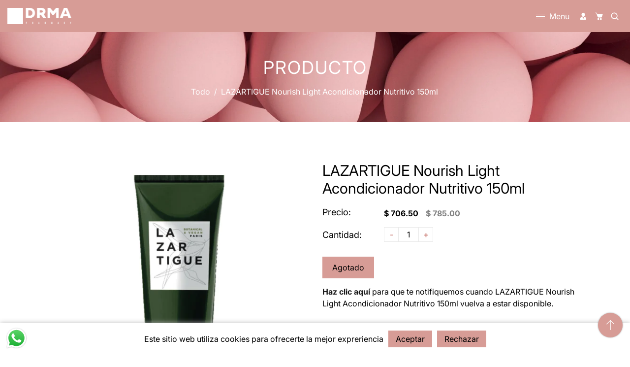

--- FILE ---
content_type: text/html; charset=utf-8
request_url: https://centrodrma.com/products/lazartigue-nourish-light-acondicionador-nutritivo-150ml
body_size: 49508
content:
<!doctype html>
<html class="no-js" lang="en">
  <head>
    <meta charset="utf-8">
    <meta http-equiv="X-UA-Compatible" content="IE=edge,chrome=1">
    <meta name="viewport" content="width=device-width,initial-scale=1">  
    <meta name="theme-color" content="">
    <link rel="preconnect" href="https://cdn.shopify.com" crossorigin>
    <link rel="preconnect" href="https://fonts.shopify.com" crossorigin>
    <link rel="preconnect" href="https://monorail-edge.shopifysvc.com"><link rel="canonical" href="https://centrodrma.com/products/lazartigue-nourish-light-acondicionador-nutritivo-150ml"><link rel="shortcut icon" href="//centrodrma.com/cdn/shop/files/drma_16x16.png?v=1678227690" type="image/png" /><title>LAZARTIGUE Nourish Light Acondicionador Nutritivo 150ml
&ndash; Centro DRMA</title><meta name="description" content="Acondicionador nutritivo que hidrata el cabello seco o fino sin engrasarlo para restaurar la flexibilidad y el brillo del cabello. Beneficios: - Fortalece la fibra capilar. - Nutre el cabello sin dañarlo. - Restaura la hidratación y grosor. - Mantiene el volumen natural del cabello.- Nutre, fortifica y desenreda fácilm"><!-- Social meta ================================================== -->
    <!-- /snippets/social-meta-tags.liquid -->


<meta property="og:site_name" content="Centro DRMA">
<meta property="og:url" content="https://centrodrma.com/products/lazartigue-nourish-light-acondicionador-nutritivo-150ml">
<meta property="og:title" content="LAZARTIGUE Nourish Light Acondicionador Nutritivo 150ml">
<meta property="og:type" content="product">
<meta property="og:description" content="Acondicionador nutritivo que hidrata el cabello seco o fino sin engrasarlo para restaurar la flexibilidad y el brillo del cabello. Beneficios: - Fortalece la fibra capilar. - Nutre el cabello sin dañarlo. - Restaura la hidratación y grosor. - Mantiene el volumen natural del cabello.- Nutre, fortifica y desenreda fácilm"><meta property="og:image" content="http://centrodrma.com/cdn/shop/files/NourishLightAcondicionador_540x_a2120d5c-46c8-47de-919f-1750130a9edb.webp?v=1686111103">
  <meta property="og:image:secure_url" content="https://centrodrma.com/cdn/shop/files/NourishLightAcondicionador_540x_a2120d5c-46c8-47de-919f-1750130a9edb.webp?v=1686111103">
  <meta property="og:image:width" content="540">
  <meta property="og:image:height" content="631">
  <meta property="og:price:amount" content="706.50">
  <meta property="og:price:currency" content="MXN">



<meta name="twitter:card" content="summary_large_image">
<meta name="twitter:title" content="LAZARTIGUE Nourish Light Acondicionador Nutritivo 150ml">
<meta name="twitter:description" content="Acondicionador nutritivo que hidrata el cabello seco o fino sin engrasarlo para restaurar la flexibilidad y el brillo del cabello. Beneficios: - Fortalece la fibra capilar. - Nutre el cabello sin dañarlo. - Restaura la hidratación y grosor. - Mantiene el volumen natural del cabello.- Nutre, fortifica y desenreda fácilm">

    <link href="//centrodrma.com/cdn/shop/t/2/assets/dt-framework.css?v=114742289021767116971707326644" rel="stylesheet" type="text/css" media="all" />     
    <link href="//centrodrma.com/cdn/shop/t/2/assets/dt-custom.css?v=53485963280671561561762190097" rel="stylesheet" type="text/css" media="all" />       
    <link href="//centrodrma.com/cdn/shop/t/2/assets/swiper-bundle.min.css?v=44673196545635671681675119731" rel="stylesheet" type="text/css" media="all" />  
    <link href="//centrodrma.com/cdn/shop/t/2/assets/font-all.min.css?v=126701773051416419891675119766" rel="stylesheet" type="text/css" media="all" /> 
    <script src="//centrodrma.com/cdn/shop/t/2/assets/jquery-3.5.1.min.js?v=109217921891177711421675119731" type="text/javascript"></script>   
    <script src="//centrodrma.com/cdn/shopifycloud/storefront/assets/themes_support/api-0b83c35a.js" type="text/javascript"></script> 
    <script src="//centrodrma.com/cdn/shop/t/2/assets/ajax-cart.js?v=44928431454656030901675119766" type="text/javascript"></script>
    <script src="//centrodrma.com/cdn/shop/t/2/assets/dt-plugins.js?v=112477470886269468121675119730" type="text/javascript"></script> <script>window.performance && window.performance.mark && window.performance.mark('shopify.content_for_header.start');</script><meta name="facebook-domain-verification" content="tmirkav4y40hpv9hilzpjmvzqoaww4">
<meta id="shopify-digital-wallet" name="shopify-digital-wallet" content="/71163576612/digital_wallets/dialog">
<meta name="shopify-checkout-api-token" content="eeb51f62e70c880bccbfd8717f996b78">
<meta id="in-context-paypal-metadata" data-shop-id="71163576612" data-venmo-supported="false" data-environment="production" data-locale="en_US" data-paypal-v4="true" data-currency="MXN">
<link rel="alternate" type="application/json+oembed" href="https://centrodrma.com/products/lazartigue-nourish-light-acondicionador-nutritivo-150ml.oembed">
<script async="async" src="/checkouts/internal/preloads.js?locale=en-MX"></script>
<script id="shopify-features" type="application/json">{"accessToken":"eeb51f62e70c880bccbfd8717f996b78","betas":["rich-media-storefront-analytics"],"domain":"centrodrma.com","predictiveSearch":true,"shopId":71163576612,"locale":"en"}</script>
<script>var Shopify = Shopify || {};
Shopify.shop = "centro-drma.myshopify.com";
Shopify.locale = "en";
Shopify.currency = {"active":"MXN","rate":"1.0"};
Shopify.country = "MX";
Shopify.theme = {"name":"Savon","id":142606074148,"schema_name":null,"schema_version":null,"theme_store_id":null,"role":"main"};
Shopify.theme.handle = "null";
Shopify.theme.style = {"id":null,"handle":null};
Shopify.cdnHost = "centrodrma.com/cdn";
Shopify.routes = Shopify.routes || {};
Shopify.routes.root = "/";</script>
<script type="module">!function(o){(o.Shopify=o.Shopify||{}).modules=!0}(window);</script>
<script>!function(o){function n(){var o=[];function n(){o.push(Array.prototype.slice.apply(arguments))}return n.q=o,n}var t=o.Shopify=o.Shopify||{};t.loadFeatures=n(),t.autoloadFeatures=n()}(window);</script>
<script id="shop-js-analytics" type="application/json">{"pageType":"product"}</script>
<script defer="defer" async type="module" src="//centrodrma.com/cdn/shopifycloud/shop-js/modules/v2/client.init-shop-cart-sync_WVOgQShq.en.esm.js"></script>
<script defer="defer" async type="module" src="//centrodrma.com/cdn/shopifycloud/shop-js/modules/v2/chunk.common_C_13GLB1.esm.js"></script>
<script defer="defer" async type="module" src="//centrodrma.com/cdn/shopifycloud/shop-js/modules/v2/chunk.modal_CLfMGd0m.esm.js"></script>
<script type="module">
  await import("//centrodrma.com/cdn/shopifycloud/shop-js/modules/v2/client.init-shop-cart-sync_WVOgQShq.en.esm.js");
await import("//centrodrma.com/cdn/shopifycloud/shop-js/modules/v2/chunk.common_C_13GLB1.esm.js");
await import("//centrodrma.com/cdn/shopifycloud/shop-js/modules/v2/chunk.modal_CLfMGd0m.esm.js");

  window.Shopify.SignInWithShop?.initShopCartSync?.({"fedCMEnabled":true,"windoidEnabled":true});

</script>
<script>(function() {
  var isLoaded = false;
  function asyncLoad() {
    if (isLoaded) return;
    isLoaded = true;
    var urls = ["https:\/\/na.shgcdn3.com\/pixel-collector.js?shop=centro-drma.myshopify.com"];
    for (var i = 0; i < urls.length; i++) {
      var s = document.createElement('script');
      s.type = 'text/javascript';
      s.async = true;
      s.src = urls[i];
      var x = document.getElementsByTagName('script')[0];
      x.parentNode.insertBefore(s, x);
    }
  };
  if(window.attachEvent) {
    window.attachEvent('onload', asyncLoad);
  } else {
    window.addEventListener('load', asyncLoad, false);
  }
})();</script>
<script id="__st">var __st={"a":71163576612,"offset":-21600,"reqid":"2a45d536-e28a-418e-8d53-97158947cdd9-1769678046","pageurl":"centrodrma.com\/products\/lazartigue-nourish-light-acondicionador-nutritivo-150ml","u":"b690fffa2499","p":"product","rtyp":"product","rid":8368179806500};</script>
<script>window.ShopifyPaypalV4VisibilityTracking = true;</script>
<script id="captcha-bootstrap">!function(){'use strict';const t='contact',e='account',n='new_comment',o=[[t,t],['blogs',n],['comments',n],[t,'customer']],c=[[e,'customer_login'],[e,'guest_login'],[e,'recover_customer_password'],[e,'create_customer']],r=t=>t.map((([t,e])=>`form[action*='/${t}']:not([data-nocaptcha='true']) input[name='form_type'][value='${e}']`)).join(','),a=t=>()=>t?[...document.querySelectorAll(t)].map((t=>t.form)):[];function s(){const t=[...o],e=r(t);return a(e)}const i='password',u='form_key',d=['recaptcha-v3-token','g-recaptcha-response','h-captcha-response',i],f=()=>{try{return window.sessionStorage}catch{return}},m='__shopify_v',_=t=>t.elements[u];function p(t,e,n=!1){try{const o=window.sessionStorage,c=JSON.parse(o.getItem(e)),{data:r}=function(t){const{data:e,action:n}=t;return t[m]||n?{data:e,action:n}:{data:t,action:n}}(c);for(const[e,n]of Object.entries(r))t.elements[e]&&(t.elements[e].value=n);n&&o.removeItem(e)}catch(o){console.error('form repopulation failed',{error:o})}}const l='form_type',E='cptcha';function T(t){t.dataset[E]=!0}const w=window,h=w.document,L='Shopify',v='ce_forms',y='captcha';let A=!1;((t,e)=>{const n=(g='f06e6c50-85a8-45c8-87d0-21a2b65856fe',I='https://cdn.shopify.com/shopifycloud/storefront-forms-hcaptcha/ce_storefront_forms_captcha_hcaptcha.v1.5.2.iife.js',D={infoText:'Protected by hCaptcha',privacyText:'Privacy',termsText:'Terms'},(t,e,n)=>{const o=w[L][v],c=o.bindForm;if(c)return c(t,g,e,D).then(n);var r;o.q.push([[t,g,e,D],n]),r=I,A||(h.body.append(Object.assign(h.createElement('script'),{id:'captcha-provider',async:!0,src:r})),A=!0)});var g,I,D;w[L]=w[L]||{},w[L][v]=w[L][v]||{},w[L][v].q=[],w[L][y]=w[L][y]||{},w[L][y].protect=function(t,e){n(t,void 0,e),T(t)},Object.freeze(w[L][y]),function(t,e,n,w,h,L){const[v,y,A,g]=function(t,e,n){const i=e?o:[],u=t?c:[],d=[...i,...u],f=r(d),m=r(i),_=r(d.filter((([t,e])=>n.includes(e))));return[a(f),a(m),a(_),s()]}(w,h,L),I=t=>{const e=t.target;return e instanceof HTMLFormElement?e:e&&e.form},D=t=>v().includes(t);t.addEventListener('submit',(t=>{const e=I(t);if(!e)return;const n=D(e)&&!e.dataset.hcaptchaBound&&!e.dataset.recaptchaBound,o=_(e),c=g().includes(e)&&(!o||!o.value);(n||c)&&t.preventDefault(),c&&!n&&(function(t){try{if(!f())return;!function(t){const e=f();if(!e)return;const n=_(t);if(!n)return;const o=n.value;o&&e.removeItem(o)}(t);const e=Array.from(Array(32),(()=>Math.random().toString(36)[2])).join('');!function(t,e){_(t)||t.append(Object.assign(document.createElement('input'),{type:'hidden',name:u})),t.elements[u].value=e}(t,e),function(t,e){const n=f();if(!n)return;const o=[...t.querySelectorAll(`input[type='${i}']`)].map((({name:t})=>t)),c=[...d,...o],r={};for(const[a,s]of new FormData(t).entries())c.includes(a)||(r[a]=s);n.setItem(e,JSON.stringify({[m]:1,action:t.action,data:r}))}(t,e)}catch(e){console.error('failed to persist form',e)}}(e),e.submit())}));const S=(t,e)=>{t&&!t.dataset[E]&&(n(t,e.some((e=>e===t))),T(t))};for(const o of['focusin','change'])t.addEventListener(o,(t=>{const e=I(t);D(e)&&S(e,y())}));const B=e.get('form_key'),M=e.get(l),P=B&&M;t.addEventListener('DOMContentLoaded',(()=>{const t=y();if(P)for(const e of t)e.elements[l].value===M&&p(e,B);[...new Set([...A(),...v().filter((t=>'true'===t.dataset.shopifyCaptcha))])].forEach((e=>S(e,t)))}))}(h,new URLSearchParams(w.location.search),n,t,e,['guest_login'])})(!0,!0)}();</script>
<script integrity="sha256-4kQ18oKyAcykRKYeNunJcIwy7WH5gtpwJnB7kiuLZ1E=" data-source-attribution="shopify.loadfeatures" defer="defer" src="//centrodrma.com/cdn/shopifycloud/storefront/assets/storefront/load_feature-a0a9edcb.js" crossorigin="anonymous"></script>
<script data-source-attribution="shopify.dynamic_checkout.dynamic.init">var Shopify=Shopify||{};Shopify.PaymentButton=Shopify.PaymentButton||{isStorefrontPortableWallets:!0,init:function(){window.Shopify.PaymentButton.init=function(){};var t=document.createElement("script");t.src="https://centrodrma.com/cdn/shopifycloud/portable-wallets/latest/portable-wallets.en.js",t.type="module",document.head.appendChild(t)}};
</script>
<script data-source-attribution="shopify.dynamic_checkout.buyer_consent">
  function portableWalletsHideBuyerConsent(e){var t=document.getElementById("shopify-buyer-consent"),n=document.getElementById("shopify-subscription-policy-button");t&&n&&(t.classList.add("hidden"),t.setAttribute("aria-hidden","true"),n.removeEventListener("click",e))}function portableWalletsShowBuyerConsent(e){var t=document.getElementById("shopify-buyer-consent"),n=document.getElementById("shopify-subscription-policy-button");t&&n&&(t.classList.remove("hidden"),t.removeAttribute("aria-hidden"),n.addEventListener("click",e))}window.Shopify?.PaymentButton&&(window.Shopify.PaymentButton.hideBuyerConsent=portableWalletsHideBuyerConsent,window.Shopify.PaymentButton.showBuyerConsent=portableWalletsShowBuyerConsent);
</script>
<script data-source-attribution="shopify.dynamic_checkout.cart.bootstrap">document.addEventListener("DOMContentLoaded",(function(){function t(){return document.querySelector("shopify-accelerated-checkout-cart, shopify-accelerated-checkout")}if(t())Shopify.PaymentButton.init();else{new MutationObserver((function(e,n){t()&&(Shopify.PaymentButton.init(),n.disconnect())})).observe(document.body,{childList:!0,subtree:!0})}}));
</script>
<link id="shopify-accelerated-checkout-styles" rel="stylesheet" media="screen" href="https://centrodrma.com/cdn/shopifycloud/portable-wallets/latest/accelerated-checkout-backwards-compat.css" crossorigin="anonymous">
<style id="shopify-accelerated-checkout-cart">
        #shopify-buyer-consent {
  margin-top: 1em;
  display: inline-block;
  width: 100%;
}

#shopify-buyer-consent.hidden {
  display: none;
}

#shopify-subscription-policy-button {
  background: none;
  border: none;
  padding: 0;
  text-decoration: underline;
  font-size: inherit;
  cursor: pointer;
}

#shopify-subscription-policy-button::before {
  box-shadow: none;
}

      </style>

<script>window.performance && window.performance.mark && window.performance.mark('shopify.content_for_header.end');</script>       


    <script>  
      var DT_THEME = {
        strings: {
          addToWishList: "Translation missing: en.products.product.addToWishList",
          viewMyWishList: "Translation missing: en.products.product.viewMyWishList",
          addToCompareList: "Translation missing: en.products.product.addToCompareList",
          viewMyCompareList: "Translation missing: en.products.product.viewMyCompareList",
          addToCart: "Agregar al carrito",
          soldOut: "Agotado",
          unavailable: "No disponible"          
        }
       // moneyFormat: "$ {{amount}}"

      };      
    </script>


  
  

<script type="text/javascript">
  
    window.SHG_CUSTOMER = null;
  
</script>










<!-- BEGIN app block: shopify://apps/buddha-mega-menu-navigation/blocks/megamenu/dbb4ce56-bf86-4830-9b3d-16efbef51c6f -->
<script>
        var productImageAndPrice = [],
            collectionImages = [],
            articleImages = [],
            mmLivIcons = false,
            mmFlipClock = false,
            mmFixesUseJquery = false,
            mmNumMMI = 6,
            mmSchemaTranslation = {},
            mmMenuStrings =  {"menuStrings":{"default":{"MARCAS":"MARCAS","A-C":"A-C","A-DERMA":"A-DERMA","ACM":"ACM","APIVITA":"APIVITA","BIODERMA":"BIODERMA","BIODERMIS":"BIODERMIS","CANTABRIA LABS":"CANTABRIA LABS","CERAVE":"CERAVE","CETAPHIL":"CETAPHIL","COLORESCIENCE":"COLORESCIENCE","CUMLAUDE":"CUMLAUDE","CYSPERA":"CYSPERA","D-L":"D-L","DAILYDERM":"DAILYDERM","DERMEDEN":"DERMEDEN","ELTA MD":"ELTA MD","EUCERIN":"EUCERIN","DIBEL":"DIBEL","DS LABORATORIES":"DS LABORATORIES","DUCRAY":"DUCRAY","FARMAPIEL":"FARMAPIEL","FILOKER":"FILOKER","FILORGA":"FILORGA","FREZYDERM":"FREZYDERM","LAZARTIGUE":"LAZARTIGUE","LEO PHARMA":"LEO PHARMA","LUMED HIDRISAGE":"LUMED HIDRISAGE","G-M":"G-M","GALDERMA":"GALDERMA","GENOVÉ":"GENOVÉ","HD COSMETIC":"HD COSMETIC","HIDRISAGE":"HIDRISAGE","INSTITUT ESTHEDERM":"INSTITUT ESTHEDERM","ISDIN":"ISDIN","LA ROCHE POSAY":"LA ROCHE POSAY","MEDI + DERMA BY SESDERMA":"MEDI + DERMA BY SESDERMA","MEDIHEALTH":"MEDIHEALTH","MEDIK8":"MEDIK8","N-V":"N-V","NANOGEN":"NANOGEN","NEOSTRATA":"NEOSTRATA","NOREVA":"NOREVA","PARABOTICA":"PARABOTICA","PATYKA":"PATYKA","REVE":"REVE","SESDERMA":"SESDERMA","SENSILIS":"SENSILIS","SVR":"SVR","TIZO":"TIZO","URIAGE":"URIAGE","VICHY":"VICHY","PRODUCTOS":"PRODUCTOS","ACNÉ":"ACNÉ","ANTI EDAD":"ANTI EDAD","ANTIENVEJECIMIENTO":"ANTIENVEJECIMIENTO","PROTECCIÓN SOLAR":"PROTECCIÓN SOLAR","PIELES MIXTAS":"PIELES MIXTAS","CUIDADO CAPILAR":"CUIDADO CAPILAR","ANTITRANSPIRANTE":"ANTITRANSPIRANTE","ZONA ÍNTIMA":"ZONA ÍNTIMA","HOMBRES":"HOMBRES","OFERTAS":"OFERTAS","TRATAMIENTOS":"TRATAMIENTOS","NOSOTROS":"NOSOTROS","CONTACTO":"CONTACTO"}},"additional":{"default":{}}} ,
            mmShopLocale = "en",
            mmShopLocaleCollectionsRoute = "/collections",
            mmSchemaDesignJSON = "[{\"action\":\"menu-select\",\"value\":\"mm-automatic\"},{\"action\":\"design\",\"setting\":\"font_family\",\"value\":\"Default\"},{\"action\":\"design\",\"setting\":\"font_size\",\"value\":\"13px\"},{\"action\":\"design\",\"setting\":\"text_color\",\"value\":\"#222222\"},{\"action\":\"design\",\"setting\":\"link_hover_color\",\"value\":\"#0da19a\"},{\"action\":\"design\",\"setting\":\"link_color\",\"value\":\"#4e4e4e\"},{\"action\":\"design\",\"setting\":\"background_hover_color\",\"value\":\"#f9f9f9\"},{\"action\":\"design\",\"setting\":\"background_color\",\"value\":\"#ffffff\"},{\"action\":\"design\",\"setting\":\"price_color\",\"value\":\"#0da19a\"},{\"action\":\"design\",\"setting\":\"contact_right_btn_text_color\",\"value\":\"#ffffff\"},{\"action\":\"design\",\"setting\":\"contact_right_btn_bg_color\",\"value\":\"#3A3A3A\"},{\"action\":\"design\",\"setting\":\"contact_left_bg_color\",\"value\":\"#3A3A3A\"},{\"action\":\"design\",\"setting\":\"contact_left_alt_color\",\"value\":\"#CCCCCC\"},{\"action\":\"design\",\"setting\":\"contact_left_text_color\",\"value\":\"#f1f1f0\"},{\"action\":\"design\",\"setting\":\"addtocart_enable\",\"value\":\"true\"},{\"action\":\"design\",\"setting\":\"addtocart_text_color\",\"value\":\"#333333\"},{\"action\":\"design\",\"setting\":\"addtocart_background_color\",\"value\":\"#ffffff\"},{\"action\":\"design\",\"setting\":\"addtocart_text_hover_color\",\"value\":\"#ffffff\"},{\"action\":\"design\",\"setting\":\"addtocart_background_hover_color\",\"value\":\"#0da19a\"},{\"action\":\"design\",\"setting\":\"countdown_color\",\"value\":\"#ffffff\"},{\"action\":\"design\",\"setting\":\"countdown_background_color\",\"value\":\"#333333\"},{\"action\":\"design\",\"setting\":\"vertical_font_family\",\"value\":\"Default\"},{\"action\":\"design\",\"setting\":\"vertical_font_size\",\"value\":\"13px\"},{\"action\":\"design\",\"setting\":\"vertical_text_color\",\"value\":\"#ffffff\"},{\"action\":\"design\",\"setting\":\"vertical_link_color\",\"value\":\"#ffffff\"},{\"action\":\"design\",\"setting\":\"vertical_link_hover_color\",\"value\":\"#ffffff\"},{\"action\":\"design\",\"setting\":\"vertical_price_color\",\"value\":\"#ffffff\"},{\"action\":\"design\",\"setting\":\"vertical_contact_right_btn_text_color\",\"value\":\"#ffffff\"},{\"action\":\"design\",\"setting\":\"vertical_addtocart_enable\",\"value\":\"true\"},{\"action\":\"design\",\"setting\":\"vertical_addtocart_text_color\",\"value\":\"#ffffff\"},{\"action\":\"design\",\"setting\":\"vertical_countdown_color\",\"value\":\"#ffffff\"},{\"action\":\"design\",\"setting\":\"vertical_countdown_background_color\",\"value\":\"#333333\"},{\"action\":\"design\",\"setting\":\"vertical_background_color\",\"value\":\"#017b86\"},{\"action\":\"design\",\"setting\":\"vertical_addtocart_background_color\",\"value\":\"#333333\"},{\"action\":\"design\",\"setting\":\"vertical_contact_right_btn_bg_color\",\"value\":\"#333333\"},{\"action\":\"design\",\"setting\":\"vertical_contact_left_alt_color\",\"value\":\"#333333\"}]",
            mmDomChangeSkipUl = "",
            buddhaMegaMenuShop = "centro-drma.myshopify.com",
            mmWireframeCompression = "0",
            mmExtensionAssetUrl = "https://cdn.shopify.com/extensions/019abe06-4a3f-7763-88da-170e1b54169b/mega-menu-151/assets/";var bestSellersHTML = '';var newestProductsHTML = '';/* get link lists api */
        var linkLists={"main-menu" : {"title":"Main menu", "items":["/pages/drma","/collections/all","/pages/tratamientos-dama","/pages/contact","/collections/ofertas",]},"footer" : {"title":"Footer menu", "items":["/search",]},"legales" : {"title":"Legales", "items":["/policies/privacy-policy","/policies/terms-of-service",]},"customer-account-main-menu" : {"title":"Customer account main menu", "items":["/","https://shopify.com/71163576612/account/orders?locale=en&amp;region_country=MX",]},};/*ENDPARSE*/

        

        /* set product prices *//* get the collection images *//* get the article images *//* customer fixes */
        var mmThemeFixesBeforeInit = function(){ customMenuUls=".header__menu-items,.overflow-menu,nav,ul"; /* generic mobile menu toggle translate effect */ document.addEventListener("toggleSubmenu", function (e) { var pc = document.querySelector("#PageContainer"); var mm = document.querySelector("#MobileNav"); if (pc && mm && typeof e.mmMobileHeight != "undefined"){ var pcStyle = pc.getAttribute("style"); if (pcStyle && pcStyle.indexOf("translate3d") != -1) { pc.style.transform = "translate3d(0px, "+ e.mmMobileHeight +"px, 0px)"; } } }); mmAddStyle(" .header__icons {z-index: 1003;} "); if (document.querySelectorAll(".sf-menu-links,ul.sf-nav").length == 2) { customMenuUls=".sf-menu-links,ul.sf-nav"; mmHorizontalMenus="ul.sf-nav"; mmVerticalMenus=".sf-menu-links"; mmAddStyle("@media screen and (min-width:1280px) { .sf-header__desktop {display: block !important;} }"); } if (document.querySelector(".mobile-menu__content>ul")) { mmDisableVisibleCheck=true; mmVerticalMenus=".mobile-menu__content>ul"; } window.mmLoadFunction = function(){ var num = 15; var intv = setInterval(function(){ var m = document.querySelector("#megamenu_level__1"); if (m && m.matches(".vertical-mega-menu")) reinitMenus("#megamenu_level__1"); if (num--==0) clearInterval(intv); },300); }; if (document.readyState !== "loading") { mmLoadFunction(); } else { document.removeEventListener("DOMContentLoaded", mmLoadFunction); document.addEventListener("DOMContentLoaded", mmLoadFunction); } }; var mmThemeFixesBefore = function(){ window.buddhaFilterLiElements = function(liElements){ var elements = []; for (var i=0; i<liElements.length; i++) { if (liElements[i].querySelector("[href=\"/cart\"],[href=\"/account/login\"]") == null) { elements.push(liElements[i]); } } return elements; }; if (tempMenuObject.u.matches("#mobile_menu, #velaMegamenu .nav, #SiteNav, #siteNav")) { tempMenuObject.liItems = buddhaFilterLiElements(mmNot(tempMenuObject.u.children, ".search_container,.site-nav__item_cart", true)); } else if (tempMenuObject.u.matches(".main_nav .nav .menu")) { var numMenusApplied = 0, numMenusAppliedSticky = 0; mmForEach(document, ".main_nav .nav .menu", function(el){ if (el.closest(".sticky_nav") == null) { if (el.querySelector(".buddha-menu-item")) { numMenusApplied++; } } else { if (el.querySelector(".buddha-menu-item")) { numMenusAppliedSticky++; } } }); if (((tempMenuObject.u.closest(".sticky_nav")) && (numMenusAppliedSticky < 1)) || ((tempMenuObject.u.closest(".sticky_nav")) && (numMenusApplied < 1))) { tempMenuObject.liItems = buddhaFilterLiElements(mmNot(tempMenuObject.u.children, ".search_container,.site-nav__item_cart")); } } else if (tempMenuObject.u.matches("#mobile-menu:not(.mm-menu)") && tempMenuObject.u.querySelector(".hamburger,.shifter-handle") == null) { tempMenuObject.liItems = buddhaFilterLiElements(tempMenuObject.u.children); } else if (tempMenuObject.u.matches("#accessibleNav") && tempMenuObject.u.closest("#topnav2") == null) { tempMenuObject.liItems = buddhaFilterLiElements(mmNot(tempMenuObject.u.children, ".customer-navlink")); } else if (tempMenuObject.u.matches("#megamenu_level__1")) { tempMenuObject.liClasses = "level_1__item"; tempMenuObject.aClasses = "level_1__link"; tempMenuObject.liItems = buddhaFilterLiElements(tempMenuObject.u.children); } else if (tempMenuObject.u.matches(".mobile-nav__items")) { tempMenuObject.liClasses = "mobile-nav__item"; tempMenuObject.aClasses = "mobile-nav__link"; tempMenuObject.liItems = buddhaFilterLiElements(tempMenuObject.u.children); } else if (tempMenuObject.u.matches("#NavDrawer > .mobile-nav") && document.querySelector(".mobile-nav>.buddha-menu-item") == null ) { tempMenuObject.liClasses = "mobile-nav__item"; tempMenuObject.aClasses = "mobile-nav__link"; tempMenuObject.liItems = buddhaFilterLiElements(mmNot(tempMenuObject.u.children, ".mobile-nav__search")); } else if (tempMenuObject.u.matches(".mobile-nav-wrapper > .mobile-nav")) { tempMenuObject.liClasses = "mobile-nav__item border-bottom"; tempMenuObject.aClasses = "mobile-nav__link"; tempMenuObject.liItems = buddhaFilterLiElements(mmNot(tempMenuObject.u.children, ".mobile-nav__search")); } else if (tempMenuObject.u.matches("#nav .mm-panel .mm-listview")) { tempMenuObject.liItems = buddhaFilterLiElements(tempMenuObject.u.children); var firstMmPanel = true; mmForEach(document, "#nav>.mm-panels>.mm-panel", function(el){ if (firstMmPanel) { firstMmPanel = false; el.classList.remove("mm-hidden"); el.classList.remove("mm-subopened"); } else { el.parentElement.removeChild(el); } }); } else if (tempMenuObject.u.matches(".SidebarMenu__Nav--primary")) { tempMenuObject.liClasses = "Collapsible"; tempMenuObject.aClasses = "Collapsible__Button Heading u-h6"; tempMenuObject.liItems = buddhaFilterLiElements(tempMenuObject.u.children); } else if (tempMenuObject.u.matches(".mm_menus_ul")) { tempMenuObject.liClasses = "ets_menu_item"; tempMenuObject.aClasses = "mm-nowrap"; tempMenuObject.liItems = buddhaFilterLiElements(tempMenuObject.u.children); mmAddStyle(" .horizontal-mega-menu > .buddha-menu-item > a {white-space: nowrap;} ", "mmThemeCStyle"); } else if (tempMenuObject.u.matches("#accordion")) { tempMenuObject.liClasses = ""; tempMenuObject.aClasses = ""; tempMenuObject.liItems = tempMenuObject.u.children; } else if (tempMenuObject.u.matches(".mobile-menu__panel:first-child .mobile-menu__nav")) { tempMenuObject.liClasses = "mobile-menu__nav-item"; tempMenuObject.aClasses = "mobile-menu__nav-link"; tempMenuObject.liItems = tempMenuObject.u.children; } else if (tempMenuObject.u.matches("#nt_menu_id")) { tempMenuObject.liClasses = "menu-item type_simple"; tempMenuObject.aClasses = "lh__1 flex al_center pr"; tempMenuObject.liItems = tempMenuObject.u.children; } else if (tempMenuObject.u.matches("#menu_mb_cat")) { tempMenuObject.liClasses = "menu-item type_simple"; tempMenuObject.aClasses = ""; tempMenuObject.liItems = tempMenuObject.u.children; } else if (tempMenuObject.u.matches("#menu_mb_ul")) { tempMenuObject.liClasses = "menu-item only_icon_false"; tempMenuObject.aClasses = ""; tempMenuObject.liItems = mmNot(tempMenuObject.u.children, "#customer_login_link,#customer_register_link,#item_mb_help", true); mmAddStyle(" #menu_mb_ul.vertical-mega-menu li.buddha-menu-item>a {display: flex !important;} #menu_mb_ul.vertical-mega-menu li.buddha-menu-item>a>.mm-title {padding: 0 !important;} ", "mmThemeStyle"); } else if (tempMenuObject.u.matches(".header__inline-menu > .list-menu")) { tempMenuObject.liClasses = ""; tempMenuObject.aClasses = "header__menu-item list-menu__item link focus-inset"; tempMenuObject.liItems = tempMenuObject.u.children; } else if (tempMenuObject.u.matches(".menu-drawer__navigation>.list-menu")) { tempMenuObject.liClasses = ""; tempMenuObject.aClasses = "menu-drawer__menu-item list-menu__item link link--text focus-inset"; tempMenuObject.liItems = tempMenuObject.u.children; } else if (tempMenuObject.u.matches(".header__menu-items")) { tempMenuObject.liClasses = "navbar-item header__item has-mega-menu"; tempMenuObject.aClasses = "navbar-link header__link"; tempMenuObject.liItems = tempMenuObject.u.children; mmAddStyle(" .horizontal-mega-menu .buddha-menu-item>a:after{content: none;} .horizontal-mega-menu>li>a{padding-right:10px !important;} .horizontal-mega-menu>li:not(.buddha-menu-item) {display: none !important;} ", "mmThemeStyle"); } else if (tempMenuObject.u.matches(".header__navigation")) { tempMenuObject.liClasses = "header__nav-item"; tempMenuObject.aClasses = ""; tempMenuObject.liItems = tempMenuObject.u.children; } else if (tempMenuObject.u.matches(".slide-nav")) { mmVerticalMenus=".slide-nav"; tempMenuObject.liClasses = "slide-nav__item"; tempMenuObject.aClasses = "slide-nav__link"; tempMenuObject.liItems = tempMenuObject.u.children; } else if (tempMenuObject.u.matches(".header__links-list")) { tempMenuObject.liClasses = ""; tempMenuObject.aClasses = ""; tempMenuObject.liItems = tempMenuObject.u.children; mmAddStyle(".header__left,.header__links {overflow: visible !important; }"); } else if (tempMenuObject.u.matches("#menu-main-navigation,#menu-mobile-nav,#t4s-menu-drawer")) { tempMenuObject.liClasses = ""; tempMenuObject.aClasses = ""; tempMenuObject.liItems = tempMenuObject.u.children; } else if (tempMenuObject.u.matches(".nav-desktop:first-child > .nav-desktop__tier-1")) { tempMenuObject.liClasses = "nav-desktop__tier-1-item"; tempMenuObject.aClasses = "nav-desktop__tier-1-link"; tempMenuObject.liItems = tempMenuObject.u.children; } else if (tempMenuObject.u.matches(".mobile-nav") && tempMenuObject.u.querySelector(".appear-animation.appear-delay-2") != null) { tempMenuObject.liClasses = "mobile-nav__item appear-animation appear-delay-3"; tempMenuObject.aClasses = "mobile-nav__link"; tempMenuObject.liItems = mmNot(tempMenuObject.u.children, "a[href*=account],.mobile-nav__spacer", true); } else if (tempMenuObject.u.matches("nav > .list-menu")) { tempMenuObject.liClasses = ""; tempMenuObject.aClasses = "header__menu-item list-menu__item link link--text focus-inset"; tempMenuObject.liItems = tempMenuObject.u.children; } else if (tempMenuObject.u.matches(".site-navigation>.navmenu")) { tempMenuObject.liClasses = "navmenu-item navmenu-basic__item"; tempMenuObject.aClasses = "navmenu-link navmenu-link-depth-1"; tempMenuObject.liItems = tempMenuObject.u.children; } else if (tempMenuObject.u.matches("nav>.site-navigation")) { tempMenuObject.liClasses = "site-nav__item site-nav__expanded-item site-nav--has-dropdown site-nav__dropdown-li--first-level"; tempMenuObject.aClasses = "site-nav__link site-nav__link--underline site-nav__link--has-dropdown"; tempMenuObject.liItems = tempMenuObject.u.children; } else if (tempMenuObject.u.matches("nav>.js-accordion-mobile-nav")) { tempMenuObject.liClasses = "js-accordion-header c-accordion__header"; tempMenuObject.aClasses = "js-accordion-link c-accordion__link"; tempMenuObject.liItems = mmNot(tempMenuObject.u.children, ".mobile-menu__item"); } else if (tempMenuObject.u.matches(".sf-menu-links")) { tempMenuObject.liClasses = "list-none"; tempMenuObject.aClasses = "block px-4 py-3"; tempMenuObject.liItems = tempMenuObject.u.children; } else if (tempMenuObject.u.matches(".sf-nav")) { tempMenuObject.liClasses = "sf-menu-item list-none sf-menu-item--no-mega sf-menu-item-parent"; tempMenuObject.aClasses = "block px-4 py-5 flex items-center sf__parent-item"; tempMenuObject.liItems = tempMenuObject.u.children; } else if (tempMenuObject.u.matches(".main-nav:not(.topnav)") && tempMenuObject.u.children.length>2) { tempMenuObject.liClasses = "main-nav__tier-1-item"; tempMenuObject.aClasses = "main-nav__tier-1-link"; tempMenuObject.liItems = tempMenuObject.u.children; } else if (tempMenuObject.u.matches(".mobile-nav") && tempMenuObject.u.querySelector(".mobile-nav__item") != null && document.querySelector(".mobile-nav .buddha-menu-item")==null) { tempMenuObject.liClasses = "mobile-nav__item"; tempMenuObject.aClasses = "mobile-nav__link"; tempMenuObject.liItems = tempMenuObject.u.children; } else if (tempMenuObject.u.matches("#t4s-nav-ul")) { tempMenuObject.liClasses = "t4s-type__mega menu-width__cus t4s-menu-item has--children menu-has__offsets"; tempMenuObject.aClasses = "t4s-lh-1 t4s-d-flex t4s-align-items-center t4s-pr"; tempMenuObject.liItems = tempMenuObject.u.children; } else if (tempMenuObject.u.matches("#menu-mb__ul")) { tempMenuObject.liClasses = "t4s-menu-item t4s-item-level-0"; tempMenuObject.aClasses = ""; tempMenuObject.liItems = mmNot(tempMenuObject.u.children, "#item_mb_wis,#item_mb_sea,#item_mb_acc,#item_mb_help"); } else if (tempMenuObject.u.matches(".navbar-nav")) { tempMenuObject.liClasses = "nav-item"; tempMenuObject.aClasses = "nav-link list-menu__item"; tempMenuObject.liItems = tempMenuObject.u.children; } else if (tempMenuObject.u.matches(".navbar-nav-sidebar")) { tempMenuObject.liClasses = "nav-item sidemenu-animation sidemenu-animation-delay-2"; tempMenuObject.aClasses = "list-menu__item"; tempMenuObject.liItems = tempMenuObject.u.children; } else if (tempMenuObject.u.matches(".mobile-menu__content>ul")) { tempMenuObject.liClasses = ""; tempMenuObject.aClasses = ""; tempMenuObject.liItems = tempMenuObject.u.children; mmAddStyle(" .vertical-mega-menu>li{padding:10px !important;} .vertical-mega-menu>li:not(.buddha-menu-item) {display: none !important;} "); } else if (tempMenuObject.u.matches("#offcanvas-menu-nav")) { tempMenuObject.liClasses = "nav-item"; tempMenuObject.aClasses = "nav-link"; tempMenuObject.liItems = tempMenuObject.u.children; } else if (tempMenuObject.u.matches(".main__navigation")) { tempMenuObject.liClasses = "nav__link__holder"; tempMenuObject.aClasses = ""; tempMenuObject.liItems = tempMenuObject.u.children; } else if (tempMenuObject.u.matches(".mobile__navigation")) { tempMenuObject.liClasses = "nav__link__holder"; tempMenuObject.aClasses = ""; tempMenuObject.liItems = mmNot(tempMenuObject.u.children, ".mobile__navigation__footer"); mmAddStyle(" .vertical-mega-menu>li{padding:10px !important;} "); } else if (tempMenuObject.u.matches(".overflow-menu")) { tempMenuObject.forceMenu = true; tempMenuObject.skipCheck=true; tempMenuObject.liClasses = "menu-list__list-item"; tempMenuObject.aClasses = "menu-list__link"; tempMenuObject.liItems = tempMenuObject.u.children; } else if (tempMenuObject.u.matches(".menu-drawer__navigation>ul")) { tempMenuObject.forceMenu = true; tempMenuObject.skipCheck=true; tempMenuObject.liClasses = "menu-drawer__list-item--deep menu-drawer__list-item--divider"; tempMenuObject.aClasses = "menu-drawer__menu-item menu-drawer__menu-item--mainlist menu-drawer__animated-element focus-inset"; tempMenuObject.liItems = tempMenuObject.u.children; } if (tempMenuObject.liItems) { tempMenuObject.skipCheck = true; tempMenuObject.forceMenu = true; } /* try to find li and a classes for requested menu if they are not set */ if (tempMenuObject.skipCheck == true) { var _links=[]; var keys = Object.keys(linkLists); for (var i=0; i<keys.length; i++) { if (selectedMenu == keys[i]) { _links = linkLists[keys[i]].items; break; } } mmForEachChild(tempMenuObject.u, "LI", function(li){ var href = null; var a = li.querySelector("a"); if (a) href = a.getAttribute("href"); if (href == null || (href != null && (href.substr(0,1) == "#" || href==""))){ var a2 = li.querySelector((!!document.documentMode) ? "* + a" : "a:nth-child(2)"); if (a2) { href = a2.getAttribute("href"); a = a2; } } if (href == null || (href != null && (href.substr(0,1) == "#" || href==""))) { var a2 = li.querySelector("a>a"); if (a2) { href = a2.getAttribute("href"); a = a2; } } /* stil no matching href, search all children a for a matching href */ if (href == null || (href != null && (href.substr(0,1) == "#" || href==""))) { var a2 = li.querySelectorAll("a[href]"); for (var i=0; i<a2.length; i++) { var href2 = a2[i].getAttribute("href"); if (_links[tempMenuObject.elementFits] != undefined && href2 == _links[tempMenuObject.elementFits]) { href = href2; a = a2[i]; break; } } } if (_links[tempMenuObject.elementFits] != undefined && href == _links[tempMenuObject.elementFits]) { if (tempMenuObject.liClasses == undefined) { tempMenuObject.liClasses = ""; } tempMenuObject.liClasses = concatClasses(li.getAttribute("class"), tempMenuObject.liClasses); if (tempMenuObject.aClasses == undefined) { tempMenuObject.aClasses = ""; } if (a) tempMenuObject.aClasses = concatClasses(a.getAttribute("class"), tempMenuObject.aClasses); tempMenuObject.elementFits++; } else if (tempMenuObject.elementFits > 0 && tempMenuObject.elementFits != _links.length) { tempMenuObject.elementFits = 0; if (href == _links[0]) { tempMenuObject.elementFits = 1; } } }); } }; 
        

        var mmWireframe = {"html" : "<li class=\"buddha-menu-item\" itemId=\"la0ZL\"  ><a data-href=\"/collections/all\" href=\"/collections/all\" aria-label=\"MARCAS\" data-no-instant=\"\" onclick=\"mmGoToPage(this, event); return false;\"  ><span class=\"mm-title\">MARCAS</span><i class=\"mm-arrow mm-angle-down\" aria-hidden=\"true\"></i><span class=\"toggle-menu-btn\" style=\"display:none;\" title=\"Toggle menu\" onclick=\"return toggleSubmenu(this)\"><span class=\"mm-arrow-icon\"><span class=\"bar-one\"></span><span class=\"bar-two\"></span></span></span></a><ul class=\"mm-submenu simple   mm-last-level\"><li submenu-columns=\"1\" item-type=\"link-list\"  ><div class=\"mega-menu-item-container\"  ><div class=\"mm-list-name\"  ><span  ><span class=\"mm-title\">A-C</span></span></div><ul class=\"mm-submenu link-list   mm-last-level\"><li  ><a data-href=\"/collections/a-derma\" href=\"/collections/a-derma\" aria-label=\"A-DERMA\" data-no-instant=\"\" onclick=\"mmGoToPage(this, event); return false;\"  ><span class=\"mm-title\">A-DERMA</span></a></li><li  ><a data-href=\"/collections/acm\" href=\"/collections/acm\" aria-label=\"ACM\" data-no-instant=\"\" onclick=\"mmGoToPage(this, event); return false;\"  ><span class=\"mm-title\">ACM</span></a></li><li  ><a data-href=\"/collections/apivita\" href=\"/collections/apivita\" aria-label=\"APIVITA\" data-no-instant=\"\" onclick=\"mmGoToPage(this, event); return false;\"  ><span class=\"mm-title\">APIVITA</span></a></li><li  ><a data-href=\"/collections/bioderma\" href=\"/collections/bioderma\" aria-label=\"BIODERMA\" data-no-instant=\"\" onclick=\"mmGoToPage(this, event); return false;\"  ><span class=\"mm-title\">BIODERMA</span></a></li><li  ><a data-href=\"/collections/biodermis\" href=\"/collections/biodermis\" aria-label=\"BIODERMIS\" data-no-instant=\"\" onclick=\"mmGoToPage(this, event); return false;\"  ><span class=\"mm-title\">BIODERMIS</span></a></li><li  ><a data-href=\"/collections/cantabria-labs\" href=\"/collections/cantabria-labs\" aria-label=\"CANTABRIA LABS\" data-no-instant=\"\" onclick=\"mmGoToPage(this, event); return false;\"  ><span class=\"mm-title\">CANTABRIA LABS</span></a></li><li  ><a data-href=\"/collections/cerave\" href=\"/collections/cerave\" aria-label=\"CERAVE\" data-no-instant=\"\" onclick=\"mmGoToPage(this, event); return false;\"  ><span class=\"mm-title\">CERAVE</span></a></li><li  ><a data-href=\"/collections/cetaphil\" href=\"/collections/cetaphil\" aria-label=\"CETAPHIL\" data-no-instant=\"\" onclick=\"mmGoToPage(this, event); return false;\"  ><span class=\"mm-title\">CETAPHIL</span></a></li><li  ><a data-href=\"/collections/colorescience\" href=\"/collections/colorescience\" aria-label=\"COLORESCIENCE\" data-no-instant=\"\" onclick=\"mmGoToPage(this, event); return false;\"  ><span class=\"mm-title\">COLORESCIENCE</span></a></li><li  ><a data-href=\"/collections/cumlaude\" href=\"/collections/cumlaude\" aria-label=\"CUMLAUDE\" data-no-instant=\"\" onclick=\"mmGoToPage(this, event); return false;\"  ><span class=\"mm-title\">CUMLAUDE</span></a></li><li  ><a data-href=\"/collections/cyspera\" href=\"/collections/cyspera\" aria-label=\"CYSPERA\" data-no-instant=\"\" onclick=\"mmGoToPage(this, event); return false;\"  ><span class=\"mm-title\">CYSPERA</span></a></li></ul></div></li><li submenu-columns=\"1\" item-type=\"link-list\"  ><div class=\"mega-menu-item-container\"  ><div class=\"mm-list-name\"  ><span  ><span class=\"mm-title\">D-L</span></span></div><ul class=\"mm-submenu link-list   mm-last-level\"><li  ><a data-href=\"/collections/dailyderm\" href=\"/collections/dailyderm\" aria-label=\"DAILYDERM\" data-no-instant=\"\" onclick=\"mmGoToPage(this, event); return false;\"  ><span class=\"mm-title\">DAILYDERM</span></a></li><li  ><a data-href=\"/collections/dermeden\" href=\"/collections/dermeden\" aria-label=\"DERMEDEN\" data-no-instant=\"\" onclick=\"mmGoToPage(this, event); return false;\"  ><span class=\"mm-title\">DERMEDEN</span></a></li><li  ><a data-href=\"/collections/elta-md\" href=\"/collections/elta-md\" aria-label=\"ELTA MD\" data-no-instant=\"\" onclick=\"mmGoToPage(this, event); return false;\"  ><span class=\"mm-title\">ELTA MD</span></a></li><li  ><a data-href=\"/collections/eucerin\" href=\"/collections/eucerin\" aria-label=\"EUCERIN\" data-no-instant=\"\" onclick=\"mmGoToPage(this, event); return false;\"  ><span class=\"mm-title\">EUCERIN</span></a></li><li  ><a data-href=\"/collections/dibel\" href=\"/collections/dibel\" aria-label=\"DIBEL\" data-no-instant=\"\" onclick=\"mmGoToPage(this, event); return false;\"  ><span class=\"mm-title\">DIBEL</span></a></li><li  ><a data-href=\"/collections/ds-laboratories\" href=\"/collections/ds-laboratories\" aria-label=\"DS LABORATORIES\" data-no-instant=\"\" onclick=\"mmGoToPage(this, event); return false;\"  ><span class=\"mm-title\">DS LABORATORIES</span></a></li><li  ><a data-href=\"/collections/ducray\" href=\"/collections/ducray\" aria-label=\"DUCRAY\" data-no-instant=\"\" onclick=\"mmGoToPage(this, event); return false;\"  ><span class=\"mm-title\">DUCRAY</span></a></li><li  ><a data-href=\"/collections/farmapiel\" href=\"/collections/farmapiel\" aria-label=\"FARMAPIEL\" data-no-instant=\"\" onclick=\"mmGoToPage(this, event); return false;\"  ><span class=\"mm-title\">FARMAPIEL</span></a></li><li  ><a data-href=\"/collections/filoker\" href=\"/collections/filoker\" aria-label=\"FILOKER\" data-no-instant=\"\" onclick=\"mmGoToPage(this, event); return false;\"  ><span class=\"mm-title\">FILOKER</span></a></li><li  ><a data-href=\"/collections/filorga\" href=\"/collections/filorga\" aria-label=\"FILORGA\" data-no-instant=\"\" onclick=\"mmGoToPage(this, event); return false;\"  ><span class=\"mm-title\">FILORGA</span></a></li><li  ><a data-href=\"/collections/frezyderm\" href=\"/collections/frezyderm\" aria-label=\"FREZYDERM\" data-no-instant=\"\" onclick=\"mmGoToPage(this, event); return false;\"  ><span class=\"mm-title\">FREZYDERM</span></a></li><li  ><a data-href=\"/collections/lazartigue\" href=\"/collections/lazartigue\" aria-label=\"LAZARTIGUE\" data-no-instant=\"\" onclick=\"mmGoToPage(this, event); return false;\"  ><span class=\"mm-title\">LAZARTIGUE</span></a></li><li  ><a data-href=\"/collections/leo-pharma\" href=\"/collections/leo-pharma\" aria-label=\"LEO PHARMA\" data-no-instant=\"\" onclick=\"mmGoToPage(this, event); return false;\"  ><span class=\"mm-title\">LEO PHARMA</span></a></li><li  ><a data-href=\"/collections/lumed-hidrisage\" href=\"/collections/lumed-hidrisage\" aria-label=\"LUMED HIDRISAGE\" data-no-instant=\"\" onclick=\"mmGoToPage(this, event); return false;\"  ><span class=\"mm-title\">LUMED HIDRISAGE</span></a></li></ul></div></li><li submenu-columns=\"1\" item-type=\"link-list\"  ><div class=\"mega-menu-item-container\"  ><div class=\"mm-list-name\"  ><span  ><span class=\"mm-title\">G-M</span></span></div><ul class=\"mm-submenu link-list   mm-last-level\"><li  ><a data-href=\"/collections/galderma\" href=\"/collections/galderma\" aria-label=\"GALDERMA\" data-no-instant=\"\" onclick=\"mmGoToPage(this, event); return false;\"  ><span class=\"mm-title\">GALDERMA</span></a></li><li  ><a data-href=\"/collections/genove\" href=\"/collections/genove\" aria-label=\"GENOVÉ\" data-no-instant=\"\" onclick=\"mmGoToPage(this, event); return false;\"  ><span class=\"mm-title\">GENOVÉ</span></a></li><li  ><a data-href=\"/collections/hd-cosmetic\" href=\"/collections/hd-cosmetic\" aria-label=\"HD COSMETIC\" data-no-instant=\"\" onclick=\"mmGoToPage(this, event); return false;\"  ><span class=\"mm-title\">HD COSMETIC</span></a></li><li  ><a data-href=\"/collections/hidrisage\" href=\"/collections/hidrisage\" aria-label=\"HIDRISAGE\" data-no-instant=\"\" onclick=\"mmGoToPage(this, event); return false;\"  ><span class=\"mm-title\">HIDRISAGE</span></a></li><li  ><a data-href=\"/collections/institut-esthederm\" href=\"/collections/institut-esthederm\" aria-label=\"INSTITUT ESTHEDERM\" data-no-instant=\"\" onclick=\"mmGoToPage(this, event); return false;\"  ><span class=\"mm-title\">INSTITUT ESTHEDERM</span></a></li><li  ><a data-href=\"/collections/isdin\" href=\"/collections/isdin\" aria-label=\"ISDIN\" data-no-instant=\"\" onclick=\"mmGoToPage(this, event); return false;\"  ><span class=\"mm-title\">ISDIN</span></a></li><li  ><a data-href=\"/collections/la-roche-posay\" href=\"/collections/la-roche-posay\" aria-label=\"LA ROCHE POSAY\" data-no-instant=\"\" onclick=\"mmGoToPage(this, event); return false;\"  ><span class=\"mm-title\">LA ROCHE POSAY</span></a></li><li  ><a data-href=\"/collections/lazartigue\" href=\"/collections/lazartigue\" aria-label=\"LAZARTIGUE\" data-no-instant=\"\" onclick=\"mmGoToPage(this, event); return false;\"  ><span class=\"mm-title\">LAZARTIGUE</span></a></li><li  ><a data-href=\"/collections/leo-pharma\" href=\"/collections/leo-pharma\" aria-label=\"LEO PHARMA\" data-no-instant=\"\" onclick=\"mmGoToPage(this, event); return false;\"  ><span class=\"mm-title\">LEO PHARMA</span></a></li><li  ><a data-href=\"/collections/lumed-hidrisage\" href=\"/collections/lumed-hidrisage\" aria-label=\"LUMED HIDRISAGE\" data-no-instant=\"\" onclick=\"mmGoToPage(this, event); return false;\"  ><span class=\"mm-title\">LUMED HIDRISAGE</span></a></li><li  ><a data-href=\"/collections/medi-derma-by-sesderma\" href=\"/collections/medi-derma-by-sesderma\" aria-label=\"MEDI + DERMA BY SESDERMA\" data-no-instant=\"\" onclick=\"mmGoToPage(this, event); return false;\"  ><span class=\"mm-title\">MEDI + DERMA BY SESDERMA</span></a></li><li  ><a data-href=\"/collections/medihealth\" href=\"/collections/medihealth\" aria-label=\"MEDIHEALTH\" data-no-instant=\"\" onclick=\"mmGoToPage(this, event); return false;\"  ><span class=\"mm-title\">MEDIHEALTH</span></a></li><li  ><a data-href=\"/collections/medik8\" href=\"/collections/medik8\" aria-label=\"MEDIK8\" data-no-instant=\"\" onclick=\"mmGoToPage(this, event); return false;\"  ><span class=\"mm-title\">MEDIK8</span></a></li></ul></div></li><li submenu-columns=\"1\" item-type=\"link-list\"  ><div class=\"mega-menu-item-container\"  ><div class=\"mm-list-name\"  ><span  ><span class=\"mm-title\">N-V</span></span></div><ul class=\"mm-submenu link-list   mm-last-level\"><li  ><a data-href=\"/collections/nanogen\" href=\"/collections/nanogen\" aria-label=\"NANOGEN\" data-no-instant=\"\" onclick=\"mmGoToPage(this, event); return false;\"  ><span class=\"mm-title\">NANOGEN</span></a></li><li  ><a data-href=\"/collections/neostrata\" href=\"/collections/neostrata\" aria-label=\"NEOSTRATA\" data-no-instant=\"\" onclick=\"mmGoToPage(this, event); return false;\"  ><span class=\"mm-title\">NEOSTRATA</span></a></li><li  ><a data-href=\"/collections/noreva\" href=\"/collections/noreva\" aria-label=\"NOREVA\" data-no-instant=\"\" onclick=\"mmGoToPage(this, event); return false;\"  ><span class=\"mm-title\">NOREVA</span></a></li><li  ><a data-href=\"/collections/parabotica\" href=\"/collections/parabotica\" aria-label=\"PARABOTICA\" data-no-instant=\"\" onclick=\"mmGoToPage(this, event); return false;\"  ><span class=\"mm-title\">PARABOTICA</span></a></li><li  ><a data-href=\"/collections/patyka\" href=\"/collections/patyka\" aria-label=\"PATYKA\" data-no-instant=\"\" onclick=\"mmGoToPage(this, event); return false;\"  ><span class=\"mm-title\">PATYKA</span></a></li><li  ><a data-href=\"/collections/reve\" href=\"/collections/reve\" aria-label=\"REVE\" data-no-instant=\"\" onclick=\"mmGoToPage(this, event); return false;\"  ><span class=\"mm-title\">REVE</span></a></li><li  ><a data-href=\"/collections/sesderma\" href=\"/collections/sesderma\" aria-label=\"SESDERMA\" data-no-instant=\"\" onclick=\"mmGoToPage(this, event); return false;\"  ><span class=\"mm-title\">SESDERMA</span></a></li><li  ><a data-href=\"/collections/sensilis\" href=\"/collections/sensilis\" aria-label=\"SENSILIS\" data-no-instant=\"\" onclick=\"mmGoToPage(this, event); return false;\"  ><span class=\"mm-title\">SENSILIS</span></a></li><li  ><a data-href=\"/collections/svr\" href=\"/collections/svr\" aria-label=\"SVR\" data-no-instant=\"\" onclick=\"mmGoToPage(this, event); return false;\"  ><span class=\"mm-title\">SVR</span></a></li><li  ><a data-href=\"/collections/tizo\" href=\"/collections/tizo\" aria-label=\"TIZO\" data-no-instant=\"\" onclick=\"mmGoToPage(this, event); return false;\"  ><span class=\"mm-title\">TIZO</span></a></li><li  ><a data-href=\"/collections/uriage\" href=\"/collections/uriage\" aria-label=\"URIAGE\" data-no-instant=\"\" onclick=\"mmGoToPage(this, event); return false;\"  ><span class=\"mm-title\">URIAGE</span></a></li><li  ><a data-href=\"/collections/vichy\" href=\"/collections/vichy\" aria-label=\"VICHY\" data-no-instant=\"\" onclick=\"mmGoToPage(this, event); return false;\"  ><span class=\"mm-title\">VICHY</span></a></li></ul></div></li></ul></li><li class=\"buddha-menu-item\" itemId=\"5Ao0Y\"  ><a data-href=\"no-link\" href=\"javascript:void(0);\" aria-label=\"PRODUCTOS\" data-no-instant=\"\" onclick=\"return toggleSubmenu(this);\"  ><span class=\"mm-title\">PRODUCTOS</span><i class=\"mm-arrow mm-angle-down\" aria-hidden=\"true\"></i><span class=\"toggle-menu-btn\" style=\"display:none;\" title=\"Toggle menu\" onclick=\"return toggleSubmenu(this)\"><span class=\"mm-arrow-icon\"><span class=\"bar-one\"></span><span class=\"bar-two\"></span></span></span></a><ul class=\"mm-submenu tree  small mm-last-level\"><li data-href=\"/collections/acne\" href=\"/collections/acne\" aria-label=\"ACNÉ\" data-no-instant=\"\" onclick=\"mmGoToPage(this, event); return false;\"  ><a data-href=\"/collections/acne\" href=\"/collections/acne\" aria-label=\"ACNÉ\" data-no-instant=\"\" onclick=\"mmGoToPage(this, event); return false;\"  ><span class=\"mm-title\">ACNÉ</span></a></li><li data-href=\"/collections/anti-edad\" href=\"/collections/anti-edad\" aria-label=\"ANTI EDAD\" data-no-instant=\"\" onclick=\"mmGoToPage(this, event); return false;\"  ><a data-href=\"/collections/anti-edad\" href=\"/collections/anti-edad\" aria-label=\"ANTI EDAD\" data-no-instant=\"\" onclick=\"mmGoToPage(this, event); return false;\"  ><span class=\"mm-title\">ANTI EDAD</span></a></li><li data-href=\"/collections/antienvejecimiento\" href=\"/collections/antienvejecimiento\" aria-label=\"ANTIENVEJECIMIENTO\" data-no-instant=\"\" onclick=\"mmGoToPage(this, event); return false;\"  ><a data-href=\"/collections/antienvejecimiento\" href=\"/collections/antienvejecimiento\" aria-label=\"ANTIENVEJECIMIENTO\" data-no-instant=\"\" onclick=\"mmGoToPage(this, event); return false;\"  ><span class=\"mm-title\">ANTIENVEJECIMIENTO</span></a></li><li data-href=\"/collections/bloqueadores\" href=\"/collections/bloqueadores\" aria-label=\"PROTECCIÓN SOLAR\" data-no-instant=\"\" onclick=\"mmGoToPage(this, event); return false;\"  ><a data-href=\"/collections/bloqueadores\" href=\"/collections/bloqueadores\" aria-label=\"PROTECCIÓN SOLAR\" data-no-instant=\"\" onclick=\"mmGoToPage(this, event); return false;\"  ><span class=\"mm-title\">PROTECCIÓN SOLAR</span></a></li><li data-href=\"/collections/pieles-mixtas\" href=\"/collections/pieles-mixtas\" aria-label=\"PIELES MIXTAS\" data-no-instant=\"\" onclick=\"mmGoToPage(this, event); return false;\"  ><a data-href=\"/collections/pieles-mixtas\" href=\"/collections/pieles-mixtas\" aria-label=\"PIELES MIXTAS\" data-no-instant=\"\" onclick=\"mmGoToPage(this, event); return false;\"  ><span class=\"mm-title\">PIELES MIXTAS</span></a></li><li data-href=\"/collections/cabello\" href=\"/collections/cabello\" aria-label=\"CUIDADO CAPILAR\" data-no-instant=\"\" onclick=\"mmGoToPage(this, event); return false;\"  ><a data-href=\"/collections/cabello\" href=\"/collections/cabello\" aria-label=\"CUIDADO CAPILAR\" data-no-instant=\"\" onclick=\"mmGoToPage(this, event); return false;\"  ><span class=\"mm-title\">CUIDADO CAPILAR</span></a></li><li data-href=\"/collections/antitranspirante\" href=\"/collections/antitranspirante\" aria-label=\"ANTITRANSPIRANTE\" data-no-instant=\"\" onclick=\"mmGoToPage(this, event); return false;\"  ><a data-href=\"/collections/antitranspirante\" href=\"/collections/antitranspirante\" aria-label=\"ANTITRANSPIRANTE\" data-no-instant=\"\" onclick=\"mmGoToPage(this, event); return false;\"  ><span class=\"mm-title\">ANTITRANSPIRANTE</span></a></li><li data-href=\"/collections/zona-intima\" href=\"/collections/zona-intima\" aria-label=\"ZONA ÍNTIMA\" data-no-instant=\"\" onclick=\"mmGoToPage(this, event); return false;\"  ><a data-href=\"/collections/zona-intima\" href=\"/collections/zona-intima\" aria-label=\"ZONA ÍNTIMA\" data-no-instant=\"\" onclick=\"mmGoToPage(this, event); return false;\"  ><span class=\"mm-title\">ZONA ÍNTIMA</span></a></li><li data-href=\"/collections/hombres\" href=\"/collections/hombres\" aria-label=\"HOMBRES\" data-no-instant=\"\" onclick=\"mmGoToPage(this, event); return false;\"  ><a data-href=\"/collections/hombres\" href=\"/collections/hombres\" aria-label=\"HOMBRES\" data-no-instant=\"\" onclick=\"mmGoToPage(this, event); return false;\"  ><span class=\"mm-title\">HOMBRES</span></a></li></ul></li><li class=\"buddha-menu-item\" itemId=\"sVpMQ\"  ><a data-href=\"/collections/ofertas\" href=\"/collections/ofertas\" aria-label=\"OFERTAS\" data-no-instant=\"\" onclick=\"mmGoToPage(this, event); return false;\"  ><span class=\"mm-title\">OFERTAS</span></a></li><li class=\"buddha-menu-item\" itemId=\"D8Ltk\"  ><a data-href=\"/pages/tratamientos-dama\" href=\"/pages/tratamientos-dama\" aria-label=\"TRATAMIENTOS\" data-no-instant=\"\" onclick=\"mmGoToPage(this, event); return false;\"  ><span class=\"mm-title\">TRATAMIENTOS</span></a></li><li class=\"buddha-menu-item\" itemId=\"4J5CQ\"  ><a data-href=\"/pages/drma\" href=\"/pages/drma\" aria-label=\"NOSOTROS\" data-no-instant=\"\" onclick=\"mmGoToPage(this, event); return false;\"  ><span class=\"mm-title\">NOSOTROS</span></a></li><li class=\"buddha-menu-item\" itemId=\"Yejj9\"  ><a data-href=\"/pages/contact\" href=\"/pages/contact\" aria-label=\"CONTACTO\" data-no-instant=\"\" onclick=\"mmGoToPage(this, event); return false;\"  ><span class=\"mm-title\">CONTACTO</span></a></li>" };

        function mmLoadJS(file, async = true) {
            let script = document.createElement("script");
            script.setAttribute("src", file);
            script.setAttribute("data-no-instant", "");
            script.setAttribute("type", "text/javascript");
            script.setAttribute("async", async);
            document.head.appendChild(script);
        }
        function mmLoadCSS(file) {  
            var style = document.createElement('link');
            style.href = file;
            style.type = 'text/css';
            style.rel = 'stylesheet';
            document.head.append(style); 
        }
              
        var mmDisableWhenResIsLowerThan = '';
        var mmLoadResources = (mmDisableWhenResIsLowerThan == '' || mmDisableWhenResIsLowerThan == 0 || (mmDisableWhenResIsLowerThan > 0 && window.innerWidth>=mmDisableWhenResIsLowerThan));
        if (mmLoadResources) {
            /* load resources via js injection */
            mmLoadJS("https://cdn.shopify.com/extensions/019abe06-4a3f-7763-88da-170e1b54169b/mega-menu-151/assets/buddha-megamenu.js");
            
            mmLoadCSS("https://cdn.shopify.com/extensions/019abe06-4a3f-7763-88da-170e1b54169b/mega-menu-151/assets/buddha-megamenu2.css");}
    </script><!-- HIDE ORIGINAL MENU --><style id="mmHideOriginalMenuStyle"> .header__inline-menu > .list-menu, #AccessibleNav, #SiteNav, .top_menu>ul, .site-nav, #siteNav, #nt_menu_id, .site-navigation>.navmenu,.sf-nav,.header__menu-items,#t4s-nav-ul,.main__navigation,.overflow-menu {visibility: hidden !important;} </style>
        <script>
            setTimeout(function(){
                var mmHideStyle  = document.querySelector("#mmHideOriginalMenuStyle");
                if (mmHideStyle) mmHideStyle.parentNode.removeChild(mmHideStyle);
            },10000);
        </script>
<!-- END app block --><!-- BEGIN app block: shopify://apps/infinite-scroll/blocks/app-embed/a3bc84f2-5d30-48ba-bdd2-bc9edbc709f6 --><!-- BEGIN app snippet: app-embed -->

    

<script type="application/json" id="magepowapp-infinitescroll-loader" >
    <svg
      version="1.1"
      xmlns="http://www.w3.org/2000/svg"
      xmlns:xlink="http://www.w3.org/1999/xlink"
      x="0px"
      y="0px"
      width="50px"
      height="50px"
      viewBox="0 0 40 40"
      enable-background="new 0 0 40 40"
      xml:space="preserve"
    >
      <path opacity="1" fill="#d79c96" d="M20.201,5.169c-8.254,0-14.946,6.692-14.946,14.946c0,8.255,6.692,14.946,14.946,14.946
        s14.946-6.691,14.946-14.946C35.146,11.861,28.455,5.169,20.201,5.169z M20.201,31.749c-6.425,0-11.634-5.208-11.634-11.634
        c0-6.425,5.209-11.634,11.634-11.634c6.425,0,11.633,5.209,11.633,11.634C31.834,26.541,26.626,31.749,20.201,31.749z"/>
      <path fill="#ffffff" d="M26.013,10.047l1.654-2.866c-2.198-1.272-4.743-2.012-7.466-2.012h0v3.312h0
        C22.32,8.481,24.301,9.057,26.013,10.047z">
        <animateTransform attributeType="xml"
          attributeName="transform"
          type="rotate"
          from="0 20 20"
          to="360 20 20"
          dur="0.5s"
          repeatCount="indefinite"/>
        </path>
    </svg>
  </script><script
  type="application/json"
  id="magepowapps-infinitescroll-settings"
  data-loading="https://cdn.shopify.com/extensions/019b0946-8238-7b29-a39c-7bd6fa4def81/app-e-xtension-138/assets/loader.svg"
  data-asset-css="https://cdn.shopify.com/extensions/019b0946-8238-7b29-a39c-7bd6fa4def81/app-e-xtension-138/assets/infinitescroll.min.css"
  data-page_type="product"
  data-item-count="0"
  data-plan="1"
>
  {"autoLink":true,"offset":-1,"font_size":1,"borderSize":1,"borderRadius":5,"imageMaxWidth":100,"circleColor":"#d79c96","backgroundButtonLoadmore":"#efefef","borderColor":"#d79c96","textLoadmoreColor":"","textLoadingColor":"#121212","colorArrowBacktotop":"#000000","backgroundBacktotop":"#ffffff","prevMoreButtonText":"","loadingText":"Cargando ...","loadMoreButtonText":"Cargar más","container":"","item":"","pagination":"","custom_css":""}
</script>
<script
  class="x-magepow-init"
  type="application/json"
  data-infinitescroll="https://cdn.shopify.com/extensions/019b0946-8238-7b29-a39c-7bd6fa4def81/app-e-xtension-138/assets/infinitescroll.min.js"
></script>
<style data-shopify>
  :root{
  --ias-border-width: 1px;
  --ias-border-color: #d79c96;
  --ias-border-radius: 5px;
  --ias-bg-loadmore-color: #efefef;
  --ias-bg-backtotop-color: #ffffff;
  --ias-arrow-border-color: #000000;
  }
  .ias-trigger, .ias-spinner, .ias-noneleft, .ias-text {font-size: 1em;}
  .ias-trigger .load-more {}
  .ias-spinner span em {color: #121212;}
  .ias-noneleft {}
  .ias-noneleft .load-end {}
  .ias-spinner img {
    max-width: 100%;
  }
  
</style>
<!-- END app snippet --><!-- END app block --><script src="https://cdn.shopify.com/extensions/019b6dda-9f81-7c8b-b5f5-7756ae4a26fb/dondy-whatsapp-chat-widget-85/assets/ChatBubble.js" type="text/javascript" defer="defer"></script>
<link href="https://cdn.shopify.com/extensions/019b6dda-9f81-7c8b-b5f5-7756ae4a26fb/dondy-whatsapp-chat-widget-85/assets/ChatBubble.css" rel="stylesheet" type="text/css" media="all">
<script src="https://cdn.shopify.com/extensions/019b0946-8238-7b29-a39c-7bd6fa4def81/app-e-xtension-138/assets/script.min.js" type="text/javascript" defer="defer"></script>
<link href="https://monorail-edge.shopifysvc.com" rel="dns-prefetch">
<script>(function(){if ("sendBeacon" in navigator && "performance" in window) {try {var session_token_from_headers = performance.getEntriesByType('navigation')[0].serverTiming.find(x => x.name == '_s').description;} catch {var session_token_from_headers = undefined;}var session_cookie_matches = document.cookie.match(/_shopify_s=([^;]*)/);var session_token_from_cookie = session_cookie_matches && session_cookie_matches.length === 2 ? session_cookie_matches[1] : "";var session_token = session_token_from_headers || session_token_from_cookie || "";function handle_abandonment_event(e) {var entries = performance.getEntries().filter(function(entry) {return /monorail-edge.shopifysvc.com/.test(entry.name);});if (!window.abandonment_tracked && entries.length === 0) {window.abandonment_tracked = true;var currentMs = Date.now();var navigation_start = performance.timing.navigationStart;var payload = {shop_id: 71163576612,url: window.location.href,navigation_start,duration: currentMs - navigation_start,session_token,page_type: "product"};window.navigator.sendBeacon("https://monorail-edge.shopifysvc.com/v1/produce", JSON.stringify({schema_id: "online_store_buyer_site_abandonment/1.1",payload: payload,metadata: {event_created_at_ms: currentMs,event_sent_at_ms: currentMs}}));}}window.addEventListener('pagehide', handle_abandonment_event);}}());</script>
<script id="web-pixels-manager-setup">(function e(e,d,r,n,o){if(void 0===o&&(o={}),!Boolean(null===(a=null===(i=window.Shopify)||void 0===i?void 0:i.analytics)||void 0===a?void 0:a.replayQueue)){var i,a;window.Shopify=window.Shopify||{};var t=window.Shopify;t.analytics=t.analytics||{};var s=t.analytics;s.replayQueue=[],s.publish=function(e,d,r){return s.replayQueue.push([e,d,r]),!0};try{self.performance.mark("wpm:start")}catch(e){}var l=function(){var e={modern:/Edge?\/(1{2}[4-9]|1[2-9]\d|[2-9]\d{2}|\d{4,})\.\d+(\.\d+|)|Firefox\/(1{2}[4-9]|1[2-9]\d|[2-9]\d{2}|\d{4,})\.\d+(\.\d+|)|Chrom(ium|e)\/(9{2}|\d{3,})\.\d+(\.\d+|)|(Maci|X1{2}).+ Version\/(15\.\d+|(1[6-9]|[2-9]\d|\d{3,})\.\d+)([,.]\d+|)( \(\w+\)|)( Mobile\/\w+|) Safari\/|Chrome.+OPR\/(9{2}|\d{3,})\.\d+\.\d+|(CPU[ +]OS|iPhone[ +]OS|CPU[ +]iPhone|CPU IPhone OS|CPU iPad OS)[ +]+(15[._]\d+|(1[6-9]|[2-9]\d|\d{3,})[._]\d+)([._]\d+|)|Android:?[ /-](13[3-9]|1[4-9]\d|[2-9]\d{2}|\d{4,})(\.\d+|)(\.\d+|)|Android.+Firefox\/(13[5-9]|1[4-9]\d|[2-9]\d{2}|\d{4,})\.\d+(\.\d+|)|Android.+Chrom(ium|e)\/(13[3-9]|1[4-9]\d|[2-9]\d{2}|\d{4,})\.\d+(\.\d+|)|SamsungBrowser\/([2-9]\d|\d{3,})\.\d+/,legacy:/Edge?\/(1[6-9]|[2-9]\d|\d{3,})\.\d+(\.\d+|)|Firefox\/(5[4-9]|[6-9]\d|\d{3,})\.\d+(\.\d+|)|Chrom(ium|e)\/(5[1-9]|[6-9]\d|\d{3,})\.\d+(\.\d+|)([\d.]+$|.*Safari\/(?![\d.]+ Edge\/[\d.]+$))|(Maci|X1{2}).+ Version\/(10\.\d+|(1[1-9]|[2-9]\d|\d{3,})\.\d+)([,.]\d+|)( \(\w+\)|)( Mobile\/\w+|) Safari\/|Chrome.+OPR\/(3[89]|[4-9]\d|\d{3,})\.\d+\.\d+|(CPU[ +]OS|iPhone[ +]OS|CPU[ +]iPhone|CPU IPhone OS|CPU iPad OS)[ +]+(10[._]\d+|(1[1-9]|[2-9]\d|\d{3,})[._]\d+)([._]\d+|)|Android:?[ /-](13[3-9]|1[4-9]\d|[2-9]\d{2}|\d{4,})(\.\d+|)(\.\d+|)|Mobile Safari.+OPR\/([89]\d|\d{3,})\.\d+\.\d+|Android.+Firefox\/(13[5-9]|1[4-9]\d|[2-9]\d{2}|\d{4,})\.\d+(\.\d+|)|Android.+Chrom(ium|e)\/(13[3-9]|1[4-9]\d|[2-9]\d{2}|\d{4,})\.\d+(\.\d+|)|Android.+(UC? ?Browser|UCWEB|U3)[ /]?(15\.([5-9]|\d{2,})|(1[6-9]|[2-9]\d|\d{3,})\.\d+)\.\d+|SamsungBrowser\/(5\.\d+|([6-9]|\d{2,})\.\d+)|Android.+MQ{2}Browser\/(14(\.(9|\d{2,})|)|(1[5-9]|[2-9]\d|\d{3,})(\.\d+|))(\.\d+|)|K[Aa][Ii]OS\/(3\.\d+|([4-9]|\d{2,})\.\d+)(\.\d+|)/},d=e.modern,r=e.legacy,n=navigator.userAgent;return n.match(d)?"modern":n.match(r)?"legacy":"unknown"}(),u="modern"===l?"modern":"legacy",c=(null!=n?n:{modern:"",legacy:""})[u],f=function(e){return[e.baseUrl,"/wpm","/b",e.hashVersion,"modern"===e.buildTarget?"m":"l",".js"].join("")}({baseUrl:d,hashVersion:r,buildTarget:u}),m=function(e){var d=e.version,r=e.bundleTarget,n=e.surface,o=e.pageUrl,i=e.monorailEndpoint;return{emit:function(e){var a=e.status,t=e.errorMsg,s=(new Date).getTime(),l=JSON.stringify({metadata:{event_sent_at_ms:s},events:[{schema_id:"web_pixels_manager_load/3.1",payload:{version:d,bundle_target:r,page_url:o,status:a,surface:n,error_msg:t},metadata:{event_created_at_ms:s}}]});if(!i)return console&&console.warn&&console.warn("[Web Pixels Manager] No Monorail endpoint provided, skipping logging."),!1;try{return self.navigator.sendBeacon.bind(self.navigator)(i,l)}catch(e){}var u=new XMLHttpRequest;try{return u.open("POST",i,!0),u.setRequestHeader("Content-Type","text/plain"),u.send(l),!0}catch(e){return console&&console.warn&&console.warn("[Web Pixels Manager] Got an unhandled error while logging to Monorail."),!1}}}}({version:r,bundleTarget:l,surface:e.surface,pageUrl:self.location.href,monorailEndpoint:e.monorailEndpoint});try{o.browserTarget=l,function(e){var d=e.src,r=e.async,n=void 0===r||r,o=e.onload,i=e.onerror,a=e.sri,t=e.scriptDataAttributes,s=void 0===t?{}:t,l=document.createElement("script"),u=document.querySelector("head"),c=document.querySelector("body");if(l.async=n,l.src=d,a&&(l.integrity=a,l.crossOrigin="anonymous"),s)for(var f in s)if(Object.prototype.hasOwnProperty.call(s,f))try{l.dataset[f]=s[f]}catch(e){}if(o&&l.addEventListener("load",o),i&&l.addEventListener("error",i),u)u.appendChild(l);else{if(!c)throw new Error("Did not find a head or body element to append the script");c.appendChild(l)}}({src:f,async:!0,onload:function(){if(!function(){var e,d;return Boolean(null===(d=null===(e=window.Shopify)||void 0===e?void 0:e.analytics)||void 0===d?void 0:d.initialized)}()){var d=window.webPixelsManager.init(e)||void 0;if(d){var r=window.Shopify.analytics;r.replayQueue.forEach((function(e){var r=e[0],n=e[1],o=e[2];d.publishCustomEvent(r,n,o)})),r.replayQueue=[],r.publish=d.publishCustomEvent,r.visitor=d.visitor,r.initialized=!0}}},onerror:function(){return m.emit({status:"failed",errorMsg:"".concat(f," has failed to load")})},sri:function(e){var d=/^sha384-[A-Za-z0-9+/=]+$/;return"string"==typeof e&&d.test(e)}(c)?c:"",scriptDataAttributes:o}),m.emit({status:"loading"})}catch(e){m.emit({status:"failed",errorMsg:(null==e?void 0:e.message)||"Unknown error"})}}})({shopId: 71163576612,storefrontBaseUrl: "https://centrodrma.com",extensionsBaseUrl: "https://extensions.shopifycdn.com/cdn/shopifycloud/web-pixels-manager",monorailEndpoint: "https://monorail-edge.shopifysvc.com/unstable/produce_batch",surface: "storefront-renderer",enabledBetaFlags: ["2dca8a86"],webPixelsConfigList: [{"id":"1419215140","configuration":"{\"site_id\":\"f57f95b5-11db-4c2a-a083-2ddb3faa7e94\",\"analytics_endpoint\":\"https:\\\/\\\/na.shgcdn3.com\"}","eventPayloadVersion":"v1","runtimeContext":"STRICT","scriptVersion":"695709fc3f146fa50a25299517a954f2","type":"APP","apiClientId":1158168,"privacyPurposes":["ANALYTICS","MARKETING","SALE_OF_DATA"],"dataSharingAdjustments":{"protectedCustomerApprovalScopes":["read_customer_personal_data"]}},{"id":"271745316","configuration":"{\"pixel_id\":\"805370028628100\",\"pixel_type\":\"facebook_pixel\"}","eventPayloadVersion":"v1","runtimeContext":"OPEN","scriptVersion":"ca16bc87fe92b6042fbaa3acc2fbdaa6","type":"APP","apiClientId":2329312,"privacyPurposes":["ANALYTICS","MARKETING","SALE_OF_DATA"],"dataSharingAdjustments":{"protectedCustomerApprovalScopes":["read_customer_address","read_customer_email","read_customer_name","read_customer_personal_data","read_customer_phone"]}},{"id":"shopify-app-pixel","configuration":"{}","eventPayloadVersion":"v1","runtimeContext":"STRICT","scriptVersion":"0450","apiClientId":"shopify-pixel","type":"APP","privacyPurposes":["ANALYTICS","MARKETING"]},{"id":"shopify-custom-pixel","eventPayloadVersion":"v1","runtimeContext":"LAX","scriptVersion":"0450","apiClientId":"shopify-pixel","type":"CUSTOM","privacyPurposes":["ANALYTICS","MARKETING"]}],isMerchantRequest: false,initData: {"shop":{"name":"Centro DRMA","paymentSettings":{"currencyCode":"MXN"},"myshopifyDomain":"centro-drma.myshopify.com","countryCode":"MX","storefrontUrl":"https:\/\/centrodrma.com"},"customer":null,"cart":null,"checkout":null,"productVariants":[{"price":{"amount":706.5,"currencyCode":"MXN"},"product":{"title":"LAZARTIGUE Nourish Light Acondicionador Nutritivo 150ml","vendor":"Centro DRMA","id":"8368179806500","untranslatedTitle":"LAZARTIGUE Nourish Light Acondicionador Nutritivo 150ml","url":"\/products\/lazartigue-nourish-light-acondicionador-nutritivo-150ml","type":""},"id":"45420415353124","image":{"src":"\/\/centrodrma.com\/cdn\/shop\/files\/NourishLightAcondicionador_540x_a2120d5c-46c8-47de-919f-1750130a9edb.webp?v=1686111103"},"sku":null,"title":"Default Title","untranslatedTitle":"Default Title"}],"purchasingCompany":null},},"https://centrodrma.com/cdn","1d2a099fw23dfb22ep557258f5m7a2edbae",{"modern":"","legacy":""},{"shopId":"71163576612","storefrontBaseUrl":"https:\/\/centrodrma.com","extensionBaseUrl":"https:\/\/extensions.shopifycdn.com\/cdn\/shopifycloud\/web-pixels-manager","surface":"storefront-renderer","enabledBetaFlags":"[\"2dca8a86\"]","isMerchantRequest":"false","hashVersion":"1d2a099fw23dfb22ep557258f5m7a2edbae","publish":"custom","events":"[[\"page_viewed\",{}],[\"product_viewed\",{\"productVariant\":{\"price\":{\"amount\":706.5,\"currencyCode\":\"MXN\"},\"product\":{\"title\":\"LAZARTIGUE Nourish Light Acondicionador Nutritivo 150ml\",\"vendor\":\"Centro DRMA\",\"id\":\"8368179806500\",\"untranslatedTitle\":\"LAZARTIGUE Nourish Light Acondicionador Nutritivo 150ml\",\"url\":\"\/products\/lazartigue-nourish-light-acondicionador-nutritivo-150ml\",\"type\":\"\"},\"id\":\"45420415353124\",\"image\":{\"src\":\"\/\/centrodrma.com\/cdn\/shop\/files\/NourishLightAcondicionador_540x_a2120d5c-46c8-47de-919f-1750130a9edb.webp?v=1686111103\"},\"sku\":null,\"title\":\"Default Title\",\"untranslatedTitle\":\"Default Title\"}}]]"});</script><script>
  window.ShopifyAnalytics = window.ShopifyAnalytics || {};
  window.ShopifyAnalytics.meta = window.ShopifyAnalytics.meta || {};
  window.ShopifyAnalytics.meta.currency = 'MXN';
  var meta = {"product":{"id":8368179806500,"gid":"gid:\/\/shopify\/Product\/8368179806500","vendor":"Centro DRMA","type":"","handle":"lazartigue-nourish-light-acondicionador-nutritivo-150ml","variants":[{"id":45420415353124,"price":70650,"name":"LAZARTIGUE Nourish Light Acondicionador Nutritivo 150ml","public_title":null,"sku":null}],"remote":false},"page":{"pageType":"product","resourceType":"product","resourceId":8368179806500,"requestId":"2a45d536-e28a-418e-8d53-97158947cdd9-1769678046"}};
  for (var attr in meta) {
    window.ShopifyAnalytics.meta[attr] = meta[attr];
  }
</script>
<script class="analytics">
  (function () {
    var customDocumentWrite = function(content) {
      var jquery = null;

      if (window.jQuery) {
        jquery = window.jQuery;
      } else if (window.Checkout && window.Checkout.$) {
        jquery = window.Checkout.$;
      }

      if (jquery) {
        jquery('body').append(content);
      }
    };

    var hasLoggedConversion = function(token) {
      if (token) {
        return document.cookie.indexOf('loggedConversion=' + token) !== -1;
      }
      return false;
    }

    var setCookieIfConversion = function(token) {
      if (token) {
        var twoMonthsFromNow = new Date(Date.now());
        twoMonthsFromNow.setMonth(twoMonthsFromNow.getMonth() + 2);

        document.cookie = 'loggedConversion=' + token + '; expires=' + twoMonthsFromNow;
      }
    }

    var trekkie = window.ShopifyAnalytics.lib = window.trekkie = window.trekkie || [];
    if (trekkie.integrations) {
      return;
    }
    trekkie.methods = [
      'identify',
      'page',
      'ready',
      'track',
      'trackForm',
      'trackLink'
    ];
    trekkie.factory = function(method) {
      return function() {
        var args = Array.prototype.slice.call(arguments);
        args.unshift(method);
        trekkie.push(args);
        return trekkie;
      };
    };
    for (var i = 0; i < trekkie.methods.length; i++) {
      var key = trekkie.methods[i];
      trekkie[key] = trekkie.factory(key);
    }
    trekkie.load = function(config) {
      trekkie.config = config || {};
      trekkie.config.initialDocumentCookie = document.cookie;
      var first = document.getElementsByTagName('script')[0];
      var script = document.createElement('script');
      script.type = 'text/javascript';
      script.onerror = function(e) {
        var scriptFallback = document.createElement('script');
        scriptFallback.type = 'text/javascript';
        scriptFallback.onerror = function(error) {
                var Monorail = {
      produce: function produce(monorailDomain, schemaId, payload) {
        var currentMs = new Date().getTime();
        var event = {
          schema_id: schemaId,
          payload: payload,
          metadata: {
            event_created_at_ms: currentMs,
            event_sent_at_ms: currentMs
          }
        };
        return Monorail.sendRequest("https://" + monorailDomain + "/v1/produce", JSON.stringify(event));
      },
      sendRequest: function sendRequest(endpointUrl, payload) {
        // Try the sendBeacon API
        if (window && window.navigator && typeof window.navigator.sendBeacon === 'function' && typeof window.Blob === 'function' && !Monorail.isIos12()) {
          var blobData = new window.Blob([payload], {
            type: 'text/plain'
          });

          if (window.navigator.sendBeacon(endpointUrl, blobData)) {
            return true;
          } // sendBeacon was not successful

        } // XHR beacon

        var xhr = new XMLHttpRequest();

        try {
          xhr.open('POST', endpointUrl);
          xhr.setRequestHeader('Content-Type', 'text/plain');
          xhr.send(payload);
        } catch (e) {
          console.log(e);
        }

        return false;
      },
      isIos12: function isIos12() {
        return window.navigator.userAgent.lastIndexOf('iPhone; CPU iPhone OS 12_') !== -1 || window.navigator.userAgent.lastIndexOf('iPad; CPU OS 12_') !== -1;
      }
    };
    Monorail.produce('monorail-edge.shopifysvc.com',
      'trekkie_storefront_load_errors/1.1',
      {shop_id: 71163576612,
      theme_id: 142606074148,
      app_name: "storefront",
      context_url: window.location.href,
      source_url: "//centrodrma.com/cdn/s/trekkie.storefront.a804e9514e4efded663580eddd6991fcc12b5451.min.js"});

        };
        scriptFallback.async = true;
        scriptFallback.src = '//centrodrma.com/cdn/s/trekkie.storefront.a804e9514e4efded663580eddd6991fcc12b5451.min.js';
        first.parentNode.insertBefore(scriptFallback, first);
      };
      script.async = true;
      script.src = '//centrodrma.com/cdn/s/trekkie.storefront.a804e9514e4efded663580eddd6991fcc12b5451.min.js';
      first.parentNode.insertBefore(script, first);
    };
    trekkie.load(
      {"Trekkie":{"appName":"storefront","development":false,"defaultAttributes":{"shopId":71163576612,"isMerchantRequest":null,"themeId":142606074148,"themeCityHash":"17637086788142865907","contentLanguage":"en","currency":"MXN","eventMetadataId":"b5c21c17-a3f4-4a6f-9c16-6bfceeab979f"},"isServerSideCookieWritingEnabled":true,"monorailRegion":"shop_domain","enabledBetaFlags":["65f19447","b5387b81"]},"Session Attribution":{},"S2S":{"facebookCapiEnabled":true,"source":"trekkie-storefront-renderer","apiClientId":580111}}
    );

    var loaded = false;
    trekkie.ready(function() {
      if (loaded) return;
      loaded = true;

      window.ShopifyAnalytics.lib = window.trekkie;

      var originalDocumentWrite = document.write;
      document.write = customDocumentWrite;
      try { window.ShopifyAnalytics.merchantGoogleAnalytics.call(this); } catch(error) {};
      document.write = originalDocumentWrite;

      window.ShopifyAnalytics.lib.page(null,{"pageType":"product","resourceType":"product","resourceId":8368179806500,"requestId":"2a45d536-e28a-418e-8d53-97158947cdd9-1769678046","shopifyEmitted":true});

      var match = window.location.pathname.match(/checkouts\/(.+)\/(thank_you|post_purchase)/)
      var token = match? match[1]: undefined;
      if (!hasLoggedConversion(token)) {
        setCookieIfConversion(token);
        window.ShopifyAnalytics.lib.track("Viewed Product",{"currency":"MXN","variantId":45420415353124,"productId":8368179806500,"productGid":"gid:\/\/shopify\/Product\/8368179806500","name":"LAZARTIGUE Nourish Light Acondicionador Nutritivo 150ml","price":"706.50","sku":null,"brand":"Centro DRMA","variant":null,"category":"","nonInteraction":true,"remote":false},undefined,undefined,{"shopifyEmitted":true});
      window.ShopifyAnalytics.lib.track("monorail:\/\/trekkie_storefront_viewed_product\/1.1",{"currency":"MXN","variantId":45420415353124,"productId":8368179806500,"productGid":"gid:\/\/shopify\/Product\/8368179806500","name":"LAZARTIGUE Nourish Light Acondicionador Nutritivo 150ml","price":"706.50","sku":null,"brand":"Centro DRMA","variant":null,"category":"","nonInteraction":true,"remote":false,"referer":"https:\/\/centrodrma.com\/products\/lazartigue-nourish-light-acondicionador-nutritivo-150ml"});
      }
    });


        var eventsListenerScript = document.createElement('script');
        eventsListenerScript.async = true;
        eventsListenerScript.src = "//centrodrma.com/cdn/shopifycloud/storefront/assets/shop_events_listener-3da45d37.js";
        document.getElementsByTagName('head')[0].appendChild(eventsListenerScript);

})();</script>
<script
  defer
  src="https://centrodrma.com/cdn/shopifycloud/perf-kit/shopify-perf-kit-3.1.0.min.js"
  data-application="storefront-renderer"
  data-shop-id="71163576612"
  data-render-region="gcp-us-central1"
  data-page-type="product"
  data-theme-instance-id="142606074148"
  data-theme-name=""
  data-theme-version=""
  data-monorail-region="shop_domain"
  data-resource-timing-sampling-rate="10"
  data-shs="true"
  data-shs-beacon="true"
  data-shs-export-with-fetch="true"
  data-shs-logs-sample-rate="1"
  data-shs-beacon-endpoint="https://centrodrma.com/api/collect"
></script>
</head>
  <body id="lazartigue-nourish-light-acondicionador-nutritivo-150ml" class=" body-boxed template-product  others " style="">
    
    <div class="se-pre-con"></div>
    

    <div class="mobile-menu" data-menu="dt-main-menu"></div>
    <div class="mobile-menu-overlay"></div>    
    <div class="off-canvas--viewport">
      
      <div id="CartDrawer" class="drawer drawer--right">
  <div class="drawer__header">
    <span class="drawer__close js-drawer-close dt-sc-btn close-icon">
     
    </span>
    <h4>Carrito</h4>
  </div>
  <div id="CartContainer"></div>
</div>


      
      <div id="shopify-section-header" class="shopify-section">
<div id="dT_top-sticky">
  <a href="#" class="dT_TopStickySearchCloseBtn close"><svg  xmlns="http://www.w3.org/2000/svg" xmlns:xlink="http://www.w3.org/1999/xlink" x="0px" y="0px"
	 viewBox="0 0 100 100"  xml:space="preserve">
  
<path d="M57,50l35.2-35.2c1.9-1.9,1.9-5.1,0-7c-1.9-1.9-5.1-1.9-7,0L50,43L14.8,7.7c-1.9-1.9-5.1-1.9-7,0c-1.9,1.9-1.9,5.1,0,7
	L43,50L7.7,85.2c-1.9,1.9-1.9,5.1,0,7c1,1,2.2,1.5,3.5,1.5s2.5-0.5,3.5-1.5L50,57l35.2,35.2c1,1,2.2,1.5,3.5,1.5s2.5-0.5,3.5-1.5
	c1.9-1.9,1.9-5.1,0-7L57,50z"/>
</svg>
</a>
  <div class="container">
    <div class="row">
      <div class="dT_ProductProactiveSearch">
        <form method="GET" action="/search">
          <div class="search-box">
            <input type="text" name="q" class="form-control" placeholder="Search Our Store" aria-label="Search Our Store"
                   v-model="search" @keyup="inputChanged" @keydown.down="onArrow" @keydown.up="onArrow">
            <div class="input-group-append">
              <button class="dt-sc-btn" type="submit">
                <svg version="1.1" id="Layer_1" xmlns="http://www.w3.org/2000/svg" xmlns:xlink="http://www.w3.org/1999/xlink" x="0px" y="0px"
	 viewBox="0 0 100 100" style="enable-background:new 0 0 100 100;" xml:space="preserve">
<path d="M76.4,69.4c13.9-17.8,10.8-43.5-7-57.4C51.6-1.9,25.9,1.2,12,19C-1.9,36.8,1.2,62.5,19,76.4C33.8,88,54.6,88,69.4,76.4
	l18.8,18.8c1.9,1.9,5.1,2,7,0c1.9-1.9,2-5.1,0-7c0,0,0,0,0,0L76.4,69.4z M44.3,75.1c-17.1,0-30.9-13.8-30.9-30.9
	c0-17.1,13.8-30.9,30.9-30.9c17.1,0,30.9,13.8,30.9,30.9c0,0,0,0,0,0C75.1,61.3,61.3,75.1,44.3,75.1z"/>
</svg>
              </button>
            </div>
          </div>
        </form>

        <div class="dT_PredictiveSearchResult_Section">
          <template v-if="dT_ProductProactiveSugesstions">
            <ul class="dt-sc-ProductSugesstions">
              <li v-for="(item, i) in filteredSearchResults" :key="i" class="autocomplete-results" v-show="isOpen" :class="{ 'is-active': i === arrowCounter }">
                <template v-if="item.image">
                  <a :href="item.url">
                    <img class="img-fluid mr-4 mb-2" width="150" :src="item.image" alt="">
                  </a>
                </template>
                <div class="media-body">
                  <a :href="item.url">${ item.product_title }</a>
                  
                  <div class="price">
                    Rs. ${item.price}
                  </div>
                </div>
              </li>
            </ul>
          </template>
        </div>
      </div>
    </div>
  </div>
</div>

<style>
  #dT_top-sticky {
    top: 0;
    left: 0;
    right: 0;
    display: none;
    z-index: 4;
    position: relative;
  }
  #dT_top-sticky .search-box{
    position: relative;
    display:flex;
    align-items: center;
    width: 100%;
  }
  #dT_top-sticky .close{
    position: absolute;
    right: 15px;
    top: 50%;
    transform: translateY(-50%);
    z-index: 99;
  }
  #dT_top-sticky .dT_ProductProactiveSearch {
    display: flex;
    align-items: center;
    justify-content: center;
    width: 100%;
  }

  #dT_top-sticky .dT_ProductProactiveSearch form{
    width: 100%;
    border: none;
    padding: 20px;
    background: transparent;
  }
  #dT_top-sticky .dt-sc-ProductSugesstions{
    display: flex;
    flex-wrap: wrap;
  }
  #dT_top-sticky .dt-sc-ProductSugesstions:empty{ display: none; }
  #dT_top-sticky .dt-sc-ProductSugesstions li{ 
    width: 50%;
  }
  #dT_top-sticky .dt-sc-ProductSugesstions li:last-child,
  #dT_top-sticky .dt-sc-ProductSugesstions li:nth-last-child(2){
    border: none;
    padding-bottom: 0;
    margin-bottom: 0;  
  }
</style>





<div data-section-id="header" data-section-type="header-section" data-header-section>
  <header id="header">
    
    
    
    

    <section style="background-color: #D79C96 !important;" class="dt-sc-header-logo-sec sticky-header  sticky_remove_on_mobile " id="sticky-header">
      <div class="container-fluid spacing_enabled"> 
        <div class="row">
                    
          
                       
          <div class="logo-alignment 
                      
                      dt-sc-logo_left
                      ">             

            <nav id="AccessibleNav" role="navigation" class="dt-sc-flex-space-between" data-menu="dt-main-menu">             
              
              
              

<div  class="logo">
  <a href="/">
    
    <img src="//centrodrma.com/cdn/shop/files/drma-white_300x300.png?v=1675121453"  alt="Centro DRMA"  style="max-width: 130px">
  </a> 
</div>
 

                       
                       
              
<ul class="dt-sc-list-inline  dt-desktop-menu dt-nav" data-menu="dt-main-menu">
  <li class="close-nav"></li><li class="0 text-menu
           top-level-link 
            dt-sc-child
           
            ">
  <a href="/pages/drma" class="  dt-sc-nav-link dropdown"> 
    DRMA 
  </a>

  

</li>
 <li class="1 text-menu
           top-level-link 
            dt-sc-child
           
            menu-item-has-children">
  <a href="/collections/all" class="  dt-sc-nav-link dropdown"> 
    SENSILIS 
  </a>

  
<div class="sub-menu-block is-hidden">
    <div class="go-back">
      <a href="javascript:void(0);"></a>
    </div>
    <div class="see-all"></div>
    <div class="dt-sc-dropdown-menu dt-sc_main-menu--has-links" id="sensilis-2-dt-sc-menu">
      <ul class="sub-menu-lists"><li class=" ">
          <a href="/collections/cumlaude" >
            CUMLAUDE
          </a></li><li class=" ">
          <a href="/collections/colorescience" >
            COLORESCIENCE
          </a></li><li class=" ">
          <a href="/collections/dermeden" >
            DERMEDEN
          </a></li><li class=" ">
          <a href="/collections/ds-laboratories" >
            DS LABORATORIES
          </a></li><li class=" ">
          <a href="/collections/filorga" >
            FILORGA
          </a></li><li class=" ">
          <a href="/collections/frezyderm" >
            FREZYDERM
          </a></li><li class=" ">
          <a href="/collections/hd-cosmetic" >
            HD COSMETIC
          </a></li><li class=" ">
          <a href="/collections/hidrisage" >
            HIDRISAGE
          </a></li><li class=" ">
          <a href="/collections/medik8" >
            MEDIK8
          </a></li><li class=" ">
          <a href="/collections/nanogen" >
            NANOGEN
          </a></li><li class=" ">
          <a href="/collections/parabotica" >
            PARABOTICA
          </a></li><li class=" ">
          <a href="/collections/sesderma" >
            SESDERMA
          </a></li><li class=" ">
          <a href="/collections/svr" >
            SVR
          </a></li><li class=" ">
          <a href="/collections/tizo" >
            TIZO
          </a></li><li class=" ">
          <a href="/collections/all" >
            Ver todos
          </a></li></ul>
    </div>
  </div>  
  
</li>
 <li class="0 text-menu
           top-level-link 
            dt-sc-child
           
            ">
  <a href="/pages/tratamientos-dama" class="  dt-sc-nav-link dropdown"> 
    Tratamientos 
  </a>

  

</li>
 <li class="0 text-menu
           top-level-link 
            dt-sc-child
           
            ">
  <a href="/pages/contact" class="  dt-sc-nav-link dropdown"> 
    Contacto 
  </a>

  

</li>
 <li class="0 text-menu
           top-level-link 
            dt-sc-child
           
            ">
  <a href="/collections/ofertas" class="  dt-sc-nav-link dropdown"> 
    Ofertas 
  </a>

  

</li>
 </ul><div  class="mobile-nav-container mobile-nav-offcanvas-right dt-header-menu" data-menu="dt-main-menu">    
  <div class="menu-trigger" data-menu="dt-main-menu">  <i class="menu-trigger-icon"></i> <span>Menu</span>  </div>             
</div> 


              


<div class="site-header__links dt-sc-flex">
  
  
  <a href="https://shopify.com/71163576612/account?locale=en&region_country=MX" class="site-header__icon site-header__account">
    <svg  xmlns="http://www.w3.org/2000/svg" xmlns:xlink="http://www.w3.org/1999/xlink" x="0px" y="0px"
	 viewBox="0 0 100 100" xml:space="preserve">
<g>
	<path  d="M46.8,57c0.9,0,1.8,0,2.7,0c12,0,19.2-13.2,20.7-23.7c0.3-1.5,0.6-3.3,0.6-5.1C70.9,15.5,62.8,5,49.5,5
		S28.2,15.5,28.2,28.2C28.2,39.6,34.5,54.6,46.8,57z"/>
	<path d="M64.3,60.6c-3.6-0.9-4.8-0.6-6.9,5.1l-7.2,20.7l-7.5-20.7c-2.1-5.7-3.3-6-6.9-5.1c-15.3,3.3-24,3.9-23.7,20.1
		v10.2c0,2.6,1.5,4,3,4c0,0,0,0,0,0h69.9v0c1.6,0,3.1-1.4,3.1-4.1V80.7C88.3,64.5,79.6,63.9,64.3,60.6z"/>
</g>
</svg>

    <span class="icon__fallback-text">Sign In</span>
  </a>
  
  

  
  <a href="/cart" class="site-header__cart-toggle js-drawer-open-right dT_MiniCartModelBtn" aria-controls="CartDrawer" aria-expanded="false"  id="cart-number">
    <svg  xmlns="http://www.w3.org/2000/svg" xmlns:xlink="http://www.w3.org/1999/xlink" x="0px" y="0px"
	 viewBox="0 0 100 100" xml:space="preserve">
<g>
	<path d="M94.4,22.7c-0.4-0.1-0.8-0.2-1.2-0.2H77.5h-7.8H46.1h-7.8h-9.8L25,12.8c-2.1-6-7.8-10-14.2-9.9H6.8c-2.2,0-3.9,1.8-3.9,3.9
		s1.8,3.9,3.9,3.9h3.9c3,0,5.7,1.9,6.7,4.7l15.2,42.4c1.7,4.7,6.1,7.8,11.1,7.8h32c5.1,0,9.6-3.2,11.2-8l10-30
		C97.6,25.6,96.5,23.4,94.4,22.7z"/>
	<circle cx="42.1" cy="85.3" r="11.8"/>
	<circle cx="73.5" cy="85.3" r="11.8"/>
</g>
</svg>

    <span class="icon__fallback-text">Carrito</span>
    <div id="CartCount" class="site-header__cart-count hide" >
      <span class="CartCount">0</span>
      <span class="cart-words">items</span>
    </div>
  </a>
  

  

  

  
  <a href="/search" class="site-header__icon site-header__search_icon dT_TopStickySearchBtn">
    <svg version="1.1" id="Layer_1" xmlns="http://www.w3.org/2000/svg" xmlns:xlink="http://www.w3.org/1999/xlink" x="0px" y="0px"
	 viewBox="0 0 100 100" style="enable-background:new 0 0 100 100;" xml:space="preserve">
<path d="M76.4,69.4c13.9-17.8,10.8-43.5-7-57.4C51.6-1.9,25.9,1.2,12,19C-1.9,36.8,1.2,62.5,19,76.4C33.8,88,54.6,88,69.4,76.4
	l18.8,18.8c1.9,1.9,5.1,2,7,0c1.9-1.9,2-5.1,0-7c0,0,0,0,0,0L76.4,69.4z M44.3,75.1c-17.1,0-30.9-13.8-30.9-30.9
	c0-17.1,13.8-30.9,30.9-30.9c17.1,0,30.9,13.8,30.9,30.9c0,0,0,0,0,0C75.1,61.3,61.3,75.1,44.3,75.1z"/>
</svg>
    <span class="icon__fallback-text">Buscar</span>
  </a>
  

    
</div>


              
            </nav>           
          </div>
        </div>
      </div>
    </section>
  </header>
</div>
<script>
  jQuery(document).ready(function($) {    
    "use strict";
    // FOR MOBILE MENU
    if($(window).width() < 1281) {       
      var phrases = [];
      $('ul.secondary__nav').each(function(){
        var phrase = '';  
        phrase += $(this).html();
        $(phrase).insertAfter("ul.dt-desktop-menu > li:last-child");
      });

      // Move Nav as Mobile Nav
      $("nav.dt-sc-flex-space-between").each(function() {

        var d = $(this).data('menu'),                    
            c = $(this).find('ul[data-menu="' + d + '"]').clone().removeClass('dt-nav'),
            m = $('body').find('.mobile-menu[data-menu="' + d + '"]');        
        // To Remove animation classes
        $('[data-animation]', c).each(function(ix, ele) {
          var $classes = $(ele).attr("class"),
              $animation = $(ele).attr("data-animation");

          $classes = $classes.replace($animation, '');
          $(ele).attr("class", $classes);
        });

        c.prependTo(m);
      });

      mobileTrigger();

      // Closing Mobile Nav
      $('li.close-nav').on('click', function(event) {
        closeMobNav();
      });

      $('body > .mobile-menu-overlay').on('click', function(event) {
        closeMobNav();
      });

      // Sub Menu in Mobile Menu
      $('.menu-item-has-children > a').on('click', function(event) {

        if ($('body').hasClass('nav-is-visible')) {
          event.preventDefault();
          var a = $(this).clone();
          $(this).next('.sub-menu-block').find('.see-all').html(a);          
        }

        var selected = $(this);                
        if (selected.next('div.sub-menu-block').hasClass('is-hidden')) {          
          selected.addClass('selected').next('div.sub-menu-block').removeClass('is-hidden');
        } else {          
          selected.removeClass('selected').next('div.sub-menu-block').addClass('is-hidden');
        }
      });

      // Go Back in Mobile Menu
      $('.go-back').on('click', function() {
        $(this).parent('div.sub-menu-block').addClass('is-hidden');
      });


    }

    // FOR DESKTOP MENU
    if($(window).width() > 1280) {	
      
      jQuery('.menu-item-has-children > a').mouseenter(function(e) {
        var selected = $(this);
        if (selected.next('div.sub-menu-block').hasClass('is-hidden')) {
          selected.addClass('selected').next('div.sub-menu-block').removeClass('is-hidden');
        } else {
          selected.removeClass('selected').next('div.sub-menu-block').addClass('is-hidden');
        }
        e.preventDefault();
      }).mouseleave(function(e) {
        var selected = $(this);
        if (selected.next('div.sub-menu-block').hasClass('is-hidden')) {
          selected.addClass('selected').next('div.sub-menu-block').removeClass('is-hidden');
        } else {
          selected.removeClass('selected').next('div.sub-menu-block').addClass('is-hidden');
        }
        e.preventDefault();
      });


      function megaMenu() {

        if($("#header .container-fluid").length) {
          var parentRow = $("#header .container-fluid > .row");
          var parentLeft = parseInt(parentRow.css("marginLeft").replace('px', ''));
        } else {
          var parentRow = $("#header .container .row");
          var parentLeft = parseInt(parentRow.offset().left);
        }
        var parentWidth = parentRow.width();        

        $("#header .dt-sc-header-logo-sec .dt-nav li:not(.close-nav)").each(function() {
          var thisItem = $(this);
          if(thisItem.hasClass('has-mega-menu')) {
            var thisItemLeft = thisItem.find('a').offset().left;
            var menuLeft = parseInt(thisItemLeft-parentLeft);
            //console.log(thisItem.find('a').html()+ ' ==> '+parentLeft+' - '+thisItemLeft+' - '+menuLeft);
            thisItem.find('.sub-menu-block').css('width', parentWidth);  
            thisItem.find('.sub-menu-block').css('left', -menuLeft);            
          }
        });

        $("#header .sticky-header-active .dt-nav li:not(.close-nav)").each(function() {
          var thisItem = $(this);
          if(thisItem.hasClass('has-mega-menu')) {
            var thisItemLeft = thisItem.find('a').offset().left;
            var menuLeft = parseInt(thisItemLeft-parentLeft);
            //console.log(thisItem.find('a').html()+ ' ==> '+parentLeft+' - '+thisItemLeft+' - '+menuLeft);
            thisItem.find('.sub-menu-block').css('width', parentWidth);  
            thisItem.find('.sub-menu-block').css('left', -menuLeft);            
          }
        });

        window.setTimeout(function(){         
          $(window).trigger('resize');
        }, 800);
      }

      var megaMenuResize = false;      
      $(window).bind("resize", function() {  
        if(!megaMenuResize) {
          megaMenu();  
          megaMenuResize = true;
        }
      });
      megaMenu();
    }

    // COMMAN HEADER STICKY
    
    if( $("#sticky-header").length > 0 ) {
      var $sticky_header_cloned = $('#sticky-header').clone();
      $sticky_header_cloned.attr('id', 'sticky-header-active').removeClass('dt-sc-header-logo-sec sticky_remove_on_mobile sticky-header').addClass('sticky-header-active');
      $( $sticky_header_cloned ).insertAfter( $('.sticky-header') );
      var position = $('.dt-sc-header-logo-sec.sticky-header').position().top; 
      $(window).scroll(function() {
        mobileTrigger();
        var scroll = $(window).scrollTop();
        if(scroll > position) {           
          $("#sticky-header-active.sticky-header-active").addClass('dt-header-top');
          $("#sticky-header-active.sticky-header-active").addClass('dt-header-scroll');
          $("#sticky-header-active.sticky-header-active").show();
        } else {          
          $("#sticky-header-active.sticky-header-active").removeClass('dt-header-top');
          $("#sticky-header-active.sticky-header-active").removeClass('dt-header-scroll');       

        }
      });
    }
    

  });

  // TRIGGER MENU FOR BOTH CASES

  function mobileTrigger(){
    $('.menu-trigger').on('click', function(event) {    
      $('body').find('.mobile-menu').addClass('nav-is-visible');
      $('body').find('.mobile-menu-overlay').addClass('is-visible');
      $('body').addClass('nav-is-visible');
      $("ul.dt-sc-list-inline.dt-desktop-menu:nth-child(2)").remove();         
    });
  }

  function closeMobNav() {
    $('body').removeClass('nav-is-visible');
    $('.mobile-menu-overlay').removeClass('is-visible');
    $('.mobile-menu').removeClass('nav-is-visible');
    $('.menu-item-has-children a').removeClass('selected');
    $('.menu-item-has-children div.sub-menu-block').addClass('is-hidden');
  }

  $(window).on('resize',function() {
    mobileTrigger();
    closeMobNav();
  })

  var  dt_money = {        
    moneyFormat: "$ {{amount}}"
  }

</script>

<style>

  header { position: relative; z-index:3; }
  header .announcement-bar {
    background: #ffffff;
    color: #1a1a1a;
    height:40px;
    font-size: 10px;
    font-weight: bold;
    letter-spacing: 0.025em;
  }

  header .announcement-bar p, .announcement-bar a{
    color: #1a1a1a;
  }
  header .announcement-bar .close:hover, .announcement-bar a:hover {
    color: #6a6a6a;
  }

  header .announcement-bar .close{
    color:  #1a1a1a;
  } 

  header .dt-sc-social-icons a{color: #b9d1db; background-color: #ebbaa9;}
  header .dt-sc-social-icons a:hover{color: #1a1a1a; background-color: #1a1a1a;}


  header .header-contact a{color: #ffffff; }
  header .header-contact a:hover{color: #ebbaa9;}
  header .header-contact li + li { padding-left: 10px; }

  header .site-header__links a, 
  header .site-header__links select {
    color: #ffffff;
  }

  header .site-header__links a, 
  header .site-header__links select option, 
  header .site-header__links select {
    background-color: rgba(0,0,0,0);
  }


  header .site-header__links a:hover, 
  header .site-header__links select option:hover, 
  header .site-header__links select:hover{
    color: #ffcbb9;
    background-color: rgba(0,0,0,0);
  }

  header .dt-sc-social-icons > li { margin: 1px; }
  header .dt-sc-social-icons a{
    height: 30px;
    min-width:30px;
    display: flex;
    align-items: center;
    justify-content: center;
    cursor: pointer;
    position: relative;
    border-radius: var(--DTRadius);
      }
  header p { margin: 0;  padding: 0; }
  header svg{  height: var(--DTFontSizeBase); }
  header ul { margin: 0; padding: 0; }
  header .dt-sc-header-top-bar { padding: 10px 0; background-color: var(--DTPrimaryColor); }
  header .dt-sc-header-top-bar .dt-sc-flex-space-between { justify-content: center; }
  header .dt-sc-header-top-bar .dt-sc-flex-space-between > * { padding: 2px; align-items: center; }
  header .dt-sc-header-top-bar .dt-sc-flex-space-between > *:not(:only-child) { justify-content: center; text-align: center; min-width: 25%; }
  header .dt-sc-header-top-bar .dt-sc-flex-space-between > *:nth-child(2):nth-last-child(2),
  header .dt-sc-header-top-bar .dt-sc-flex-space-between > *:nth-child(2):nth-last-child(2) > *{ justify-content: center; text-align: center; }
  header .dt-sc-header-top-bar .dt-sc-flex-space-between > *:last-child:not(:only-child), 
  header .dt-sc-header-top-bar .dt-sc-flex-space-between > *:last-child:not(:only-child) > *{ justify-content: flex-end; text-align: right; }
  header .dt-sc-header-top-bar .dt-sc-flex-space-between > *:first-child:not(:only-child) {justify-content: flex-start; text-align: left; }


  header .site-header__links > * { margin: 1px; }
  header .site-header__links a{ height: 30px; display: flex; align-items: center; justify-content: center; padding: 0 5px; cursor: pointer; position: relative;     -webkit-border-radius: var(--DTRadius); border-radius: var(--DTRadius); }
  header .site-header__links select{
    background-image: url("data:image/svg+xml;utf8,<svg fill='white' height='24' viewBox='0 0 24 24' width='24' xmlns='http://www.w3.org/2000/svg'><path d='M7 10l5 5 5-5z'/><path d='M0 0h24v24H0z' fill='none'/></svg>");
    background-position: right; background-repeat: no-repeat; cursor: pointer; height: 30px; padding: 0 20px 0 5px; -webkit-border-radius:var(--DTRadius);  border-radius:var(--DTRadius);  -webkit-appearance: none; -moz-appearance: none; appearance: none; }
  header .site-header__links .site-header__cart-count .CartCount{ top: -5px; position: relative; border: 1px solid; border-radius: 50%; font-size: 8px; min-width: 15px; height: 15px; line-height: 13px; text-align: center; display: block; }
  header .site-header__links .site-header__cart-count .cart-words{ display:none; }

  /*Header Cart */
  .js-drawer-open  .is-moved-by-drawer:before { background:rgb(0 0 0 / 50%); content:""; position:fixed; bottom:0; left:0; right:0; top:0; transition:var(--DTBaseTransition); z-index:3; }
  .js-drawer-open-right .drawer--right{ transform: translateX(-100%); }
  .js-drawer-close.dt-sc-btn{height:30px;width:30px;line-height:30px;font-weight:700;position:absolute;right:0;top:0;padding:0;margin:0;border-radius:0}
  .js-drawer-open-right .drawer--right .dt-sc-btn{ left:0 }
  .ajaxcart__inner .ajaxcart__product:last-child .row{ border-bottom-width: 0; }
  .drawer{ background:var(--DTBodyBGColor); display: none; height:100%; overflow-y:auto; padding:15px; position:fixed; left: 100%; top:0; width:300px; z-index:4; transition:var(--DTBaseTransition); }
  .shifter-enabled .drawer{ display: block; }
  .drawer--right{ transform: translateX(0); }

  #CartDrawer { overflow: visible; padding: 0;  }
  #CartDrawer .drawer__header { background: #fff; display: inline-block; padding: 0 15px; position: absolute; left: 0; top: 0; width: 100%; z-index: 1; box-shadow: 0 0 3px 0 rgba(0,0,0,0.25); }
  #CartDrawer .drawer__header  h4 { font-size: var(--DTFontSize_H5); margin-top: 10px; margin-bottom: 10px; }
  #CartDrawer .drawer__header .close-icon { transform: translateX(-100%); }
  #CartContainer { height: 100%; overflow-y: auto; padding: 65px 15px 15px; }

  .drawer .ajaxcart__product{clear:both;display:block;width:100%}
  .drawer .ajaxcart__product .row{ border-bottom:1px solid var(--DTColor_Border); display:flex; margin-bottom:15px; padding-bottom:15px; position: relative; }
  .drawer .ajaxcart__product .item_img { max-width:60px; margin-bottom: 5px; }
  .drawer .ajaxcart__product .item_img a { display: inline-block; vertical-align: top; }
  .drawer .ajaxcart__product .details { padding: 0 10px; width: 100%; }
  .drawer .ajaxcart__product .details h6{margin:0 0 5px;}
  .drawer .ajaxcart__product .details p{margin:5px 0;}
  .drawer .ajaxcart__product .details .remove-btn { margin-top: 0; padding: 3px; }
  .drawer .ajaxcart__product .details .remove-btn:before { height: 12px; width: 12px; }
  .drawer .ajaxcart__product .details p.onsale{font-size: 12px;}

  .drawer .cart_savings.onsale {display: flex;justify-content: space-between;align-items: center;gap: 10px;border-color: var(--DTColor_Border);}
  .drawer .cart_savings.onsale p{ margin: 15px 0;}

  .drawer .ajaxcart__product .product-item-caption-qty{ margin-top:8px; }
  .drawer .ajaxcart__product .product-item-caption-qty button{
    height: 30px;
    font-size: 14px;
    line-height: 28px;
    padding: 0px 15px;
    margin: 0;
    background: transparent;
    border: 1px solid var(--DT_Button_BG_Hover_Color);
      color: var(--DT_Button_Text_Color);
        }

  .drawer .ajaxcart__product .product-item-caption-qty button:hover{
    background-color: var(--DTPrimaryColor);
      color: var(--DT_Button_Text_Hover_Color);
        border: 1px solid var(--DTPrimaryColor);
          }
  .drawer .ajaxcart__product .product-item-caption-qty button.ajaxcart__qty--minus{
    border-radius: var(--DTRadius) 0 0 var(--DTRadius) ; 
      }
  .drawer .ajaxcart__product .product-item-caption-qty button.ajaxcart__qty--plus{
    border-radius: 0 var(--DTRadius) var(--DTRadius) 0;
      }
  .drawer .product-item-caption-qty input.input-number{
    height: 30px;
    border:1px solid var(--DT_Button_BG_Hover_Color);
      border-width: 1px 0;
        }
  .drawer .ajaxcart__product-meta{font-size:12px}

  .drawer .subtotal{display:flex;justify-content:space-between;padding:15px 0;border-width:1px 0;border-style:solid;border-color:var(--DTColor_Border)}
  .drawer .subtotal p{margin:0}
  .drawer .total p{ font-size: 0.875rem; font-weight: normal; margin:10px 0 20px}
  .drawer .ajaxcart__footer { margin-bottom: 15px; }
  .drawer .ajaxcart__footer .dt-sc-btn{width:100%; }

  .remove-btn{
    opacity: 0;
    cursor: pointer;
    padding:2px 5px;
    line-height: normal;
    position: absolute;
    left: 0;
    top: 0;
    color: var(--DT_Button_Text_Color);
      background-color: var(--DTPrimaryColor);
        transition:var(--DTBaseTransition);
          }

  .drawer .ajaxcart__product:hover .remove-btn{ opacity: 1; }
  .remove-btn:hover{ background-color: var(--DTSecondaryColor);    }


  /*------------------------------------------------------------*/
  /* Header Menu */
  /*------------------------------------------------------------*/

  .logo-alignment.secondary-menu-enabled #AccessibleNav{ width: 100%; }
  .logo-alignment.secondary-menu-enabled #AccessibleNav > *{ flex:1;}
  .logo-alignment.secondary-menu-enabled #AccessibleNav > .mobile-nav-container { flex: 0 0 auto; }
  .logo-alignment.secondary-menu-enabled #AccessibleNav > .logo{ flex-grow: 1; max-width: 130px; justify-content: center; }
  .logo-alignment.secondary-menu-enabled #AccessibleNav > .logo:first-child{ text-align: left; justify-content: left; }
  .logo-alignment.secondary-menu-enabled #AccessibleNav > .logo:last-child{text-align: right; justify-content: flex-end;  }
  .logo-alignment.secondary-menu-enabled #AccessibleNav >*:first-child{justify-content: flex-start; }
  .logo-alignment.secondary-menu-enabled #AccessibleNav >*:last-child{ justify-content: flex-end; }
  .logo-alignment.secondary-menu-enabled #AccessibleNav .dt-secondary-nav-wrap { display: flex; justify-content: flex-end;}

  div:not(#AccessibleNav) > .logo.text-center{ border-bottom: 1px solid var(--DTColor_Border); padding-bottom: 15px; margin-bottom: 15px;}

  nav { position: relative;}
  #AccessibleNav{ display: flex; align-items: center; min-height: 65px; }
  ul.dt-nav { list-style-type: none;  padding: 0px; font-size: 0px; max-width: var(--DTContainer);}
  ul.dt-nav > * { margin: 0 1px; }
  ul.dt-nav > li.top-level-link { display: inline-block; padding: 0;  position: relative;  }
  ul.dt-nav > li.top-level-link:nth-last-child(2) > div.sub-menu-block .sub-menu-block,
  ul.dt-nav > li.top-level-link:last-child > div.sub-menu-block .sub-menu-block{ right: 100%; left: auto; }
  
  ul.dt-nav > li > a {  display: block; font-weight: var(--font-weight-additional); line-height: 1.2; padding: 25px 15px; position: relative; text-transform: uppercase; font-size: 13px; color: #ffffff; border-radius: var(--DTRadius); box-sizing: border-box; }

  ul.dt-nav > li:hover > a, ul.dt-nav > li.active > a {  background-color: #d79c96; }
  ul.dt-nav > li:hover > a,  ul.dt-nav > li.active > a, ul.dt-nav > li.active > a.mega-menu > span:after { color: #333333; }

  ul.dt-sc-list-inline > li ul.sub-menu-lists { display:block; list-style-type: none; margin: 0; padding: 0; }
  ul.dt-sc-list-inline > li ul.sub-menu-lists li:only-child a{ margin: 0; }
  ul.dt-sc-list-inline > li ul.sub-menu-lists > li { position: relative; padding: 0; }
  ul.dt-sc-list-inline > li ul.sub-menu-lists > li > a { display: block; padding: 10px 15px; }
  
  ul.dt-sc-list-inline > li .sub-menu-block ul > li:hover > a,
  ul.dt-sc-list-inline > li .sub-menu-block ul > li > h5 a:hover,
  ul.dt-sc-list-inline > li .sub-menu-block ul > li > a:hover { color: var(--DTBodyBGColor); }

  ul.dt-sc-list-inline > li:not(.has-mega-menu) ul.sub-menu-lists { padding: 0; }
  ul.dt-sc-list-inline > li:not(.has-mega-menu) ul.sub-menu-lists > li > ul{ padding:15px; visibility: hidden; position: absolute; margin-top: 0px; width: 200px; left: 100%; top: 0; box-sizing: border-box; z-index: 3; font-size: 16px; opacity: 0; transition: all 0.4s ease 0s; transform: rotateX(90deg); transform-origin: top center; background-color: #d79c96; border: 1px solid var(--DTColor_Border); }
  ul.dt-sc-list-inline > li:not(.has-mega-menu) ul.sub-menu-lists > li:hover > ul{ visibility: visible; opacity: 1; -webkit-transform: rotateX(0deg); transform: rotateX(0deg);  }
  ul.dt-sc-list-inline > li:not(.has-mega-menu) ul.sub-menu-lists > li > ul > li a{ display: block; border-bottom: 1px solid var(--DTColor_Border); }

  ul.dt-sc-list-inline > li.has-mega-menu ul.sub-menu-lists > li > a.dt-sc-nav-link.mega-menu {display: block; text-transform: uppercase; margin-bottom: 10px; padding-bottom: 5px; border-bottom: 1px solid  var(--DTColor_Border); }
  ul.dt-sc-list-inline > li.has-mega-menu ul.sub-menu-lists > li > h5 { display: block; font-weight: 600; margin-top: 0; }

  ul.dt-sc-list-inline > li.has-mega-menu ul.sub-menu-lists > li > h5,
  ul.dt-sc-list-inline > li.has-mega-menu ul.sub-menu-lists > li > h5 a { font-size: calc(13px - 1px); text-transform: uppercase; }

  ul.dt-sc-list-inline > li ul.sub-menu-lists > li > ul a{ display: inline-block; font-size: 13px; padding: 3px 0; width: 100%; }
  ul.dt-sc-list-inline > li ul.sub-menu-lists.three-column > li:nth-child(3) ~ li,
  ul.dt-sc-list-inline > li ul.sub-menu-lists.double-quarter-half > li:nth-child(3) ~ li,
  ul.dt-sc-list-inline > li ul.sub-menu-lists.four-column > li:nth-child(4) ~ li{display:none; }


  .sub-menu-head { margin: 10px 0;  }
  .banners-area { margin-top: 20px; padding-top: 15px; }
  .dt-sc-mega_menu-title{ margin: 0; line-height: 40px; }
  .dt-sc-menu-product .dt-sc-menu-product_item-info{ padding: 4px; text-align: center; background:var(--DTPrimaryColor); color:var(--DTBodyBGColor);}
  .dt-sc-menu-product .dt-sc-menu-product_item-info a{ color:currentcolor; }
  .dt-sc-menu-image-with-text .dt-sc-mega_menu, .dt-sc-menu-product__item { overflow:hidden; position:relative; }
  .dt-sc-menu-image-with-text .dt-sc-details{
    position: absolute;
    bottom: -40px;
    width: 100%;
    background-color: rgb(255 255 255 / 50%);
    transition: var(--DTBaseTransition);
      }

  .dt-sc-menu-image-with-text:hover .dt-sc-details{ bottom:0; }
  .dt-sc-menu-image-with-text .dt-sc-btn, .dt-sc-menu-product .dt-sc-menu-product_item-info{ line-height: 40px; margin: 0; padding: 0 10px; border-radius: 0; }
  .dt-sc-menu-image-with-text:hover .dt-sc-btn, .dt-sc-menu-product:hover .dt-sc-menu-product_item-info{ opacity:1; bottom: 0; visibility:visible;  }
  
  #collections-3-dt-sc-menu .dt-sc-menu-image-with-text { grid-column: 5/7; }
  #bath-soap-2-dt-sc-menu .dt-sc-menu-image-with-text + .dt-sc-menu-image-with-text { order: -1; }
  
/*   .sticky-header:before { background: #fff; content: ""; display: inline !important; height: 100%; opacity: 0; position: absolute; left: 50%; top: 0; width: 9999px; z-index: -1; -webkit-box-shadow: 1px 0 5px -1px var(--DTboxShadowcolor); box-shadow: 1px 0 5px -1px var(--DTboxShadowcolor); -webkit-transform: translateX(-50%); transform: translateX(-50%); -webkit-transition: var(--DTBaseTransition); transition: var(--DTBaseTransition); }
  .sticky-header.init-sticky { margin: 0 auto; max-width: var(--DTContainer); padding-top: 10px; padding-bottom: 10px; position: fixed; left: 0; right: 0; top: 0; z-index: 99; 
    -webkit-animation-name: fadeInDown;
    animation-name: fadeInDown;
    -webkit-animation-duration: 1s;
    animation-duration: 1s;
    -webkit-animation-fill-mode: both;
    animation-fill-mode: both;
    -webkit-animation-delay: .1s;
    animation-delay: .1s;
    }
  .sticky-header.init-sticky:before { opacity: 1; } */

  @-webkit-keyframes fadeInDown {
    0% {
      opacity: 0;
      -webkit-transform: translate3d(0,-100%,0);
      transform: translate3d(0,-100%,0);
    }
    100% {
      opacity: 1;
      -webkit-transform: translate3d(0,0,0);
      transform: translate3d(0,0,0);
    }  
  }

  @keyframes fadeInDown {
    0% {
      opacity: 0;
      -webkit-transform: translate3d(0,-100%,0);
      transform: translate3d(0,-100%,0);
    }
    100% {
      opacity: 1;
      -webkit-transform: translate3d(0,0,0);
      transform: translate3d(0,0,0);
    }  
  }


  /*------------------------------------------------------------*/
  /* Header Sticky */
  /*------------------------------------------------------------*/

  #header .sticky-header-active {
    background-color: #fff;
    background-color: ; 
    clear: both;
    margin: auto;    
    position: fixed;
    left: 0;
    right: 0;
    top: 0;    
    opacity: 0;    
    visibility: hidden;    
    -webkit-transform: translateY(-100%);        
    transform: translateY(-100%); 
    -webkit-transition: .5s cubic-bezier(.25,.8,.25,1) 0.05s;
    transition: .5s cubic-bezier(.25,.8,.25,1) 0.05s;    
  }

  #header .sticky-header-active.dt-header-top {
    opacity: 1;
    visibility: visible;
    z-index: 10;    
    -webkit-box-shadow: 1px 1px 5px 0px rgba(0, 0, 0, 0.15);
      box-shadow: 1px 1px 5px 0px rgba(0, 0, 0, 0.15);
        -webkit-transform: translateY(0);
        transform: translateY(0);
        }


  /*------------------------------------------------------------*/
  /* Mobile Menu */
  /*------------------------------------------------------------*/

  .mobile-nav-container .menu-trigger {
    cursor: pointer;
    height: 30px;
    line-height: 30px;
    padding: 0 5px 0 10px;
  }

  .mobile-nav-container .menu-trigger > i,
  .mobile-nav-container .menu-trigger > span {
    display: inline-block;
    font-size: 16px;
    padding: 0 5px;
    vertical-align: middle;
  }

  .mobile-nav-container .menu-trigger > span { vertical-align: top; }

  .mobile-nav-container .menu-trigger > .menu-trigger-icon { 
    background-color: currentColor;
    height: 1px;
    margin-top: -2px;
    position: relative;
    width: 18px;
    transition: background-color 10ms 300ms ease;
  }

  .mobile-nav-container .menu-trigger > .menu-trigger-icon:before, .mobile-nav-container .menu-trigger > .menu-trigger-icon:after {
    background: currentColor;
    content: "";
    height: 1px;
    position: absolute;
    left: 0;
    width: 100%;
    transition: left 300ms 350ms ease, top 300ms 350ms ease, transform 300ms 50ms ease;
  }

  .mobile-nav-container .menu-trigger > .menu-trigger-icon:before { top: -5px; }
  .mobile-nav-container .menu-trigger > .menu-trigger-icon:after { top: 5px; }

  .nav-is-visible .mobile-nav-container .menu-trigger > .menu-trigger-icon:before, 
  .nav-is-visible .mobile-nav-container .menu-trigger > .menu-trigger-icon:after { left: -5px; -webkit-transition: left 300ms 50ms ease,  top 300ms 50ms ease, transform 300ms 350ms ease; transition: left 300ms 50ms ease, top 300ms 50ms ease, transform 300ms 350ms ease; }


  .mobile-menu, .mobile-menu ul.dt-sc-list-inline, .mobile-menu ul.dt-sc-list-inline li {
    display: block;
    margin: 0;
    padding: 0;
    text-align: left;
  }

  .mobile-menu ul.dt-sc-list-inline > li > a, .mobile-menu ul.dt-sc-list-inline .see-all a {
    border-style: solid;
    border-width: 1px 0 0;
    display: block;
    padding: 5px 15px;
  }

  .mobile-menu ul.dt-sc-list-inline li.active, .mobile-menu ul.dt-sc-list-inline li a.selected{  background-color: #d79c96; }

  .mobile-menu ul.dt-sc-list-inline li > a:not(:hover), .mobile-menu ul.dt-sc-list-inline li > h5 a, .mobile-menu ul.dt-sc-list-inline .see-all a, .mobile-menu ul.dt-sc-list-inline .go-back a { 
    color: initial !important;
  }    

  .mobile-menu ul.dt-sc-list-inline .sub-menu-lists li:hover > a, .mobile-menu ul.dt-sc-list-inline .sub-menu-lists li > a:hover { 
    color: var(--DTPrimaryColor);
      }

  .mobile-menu ul.dt-sc-list-inline li a.dt-sc-btn:hover {
    background-color: var(--DTSecondaryColor);
      color: var(--DTBodyBGColor);
        }

  .mobile-menu ul.dt-sc-list-inline > li > a, .mobile-menu ul.dt-sc-list-inline li ul.sub-menu-lists > li > a,
  .mobile-menu ul.dt-sc-list-inline .see-all a, .mobile-menu ul.dt-sc-list-inline .go-back a, .mobile-menu ul.dt-sc-list-inline li.close-nav {
    min-height: 42px;
    line-height: 42px;
    padding-top: 0;
    padding-bottom: 0;
  }

  .mobile-menu ul.dt-sc-list-inline {
    padding-top: 42px;
  }

  .mobile-menu, 
  .mobile-menu > .dt-sc-list-inline, 
  .mobile-menu .sub-menu-block {
    background: #fff;
    height: 100%;
    margin: 0;
    padding: 0;
    overflow-y: visible;
    overflow-x: hidden;
    position: fixed;
    right: 0;
    top: 0;
    width: 100%;
    z-index: 4;
    transform: translateX(0);
    transition: transform 0.3s;
  }

  .mobile-menu {
    display: none;
    max-width: 260px;
    opacity: 0;
    visibility: hidden;
    z-index: 999;
    transform: translateX(100%);
    transition: opacity .2s, visibility 0.2s, transform .25s;
  }

  .mobile-nav-offcanvas-right .mobile-menu {
    right: 0;
  }

  .mobile-nav-offcanvas-left .mobile-menu {
    left: 0;
    right: auto;
    -webkit-transform: translateX(-100%);
    transform: translateX(-100%);
  }

  .mobile-menu.is-hidden, .mobile-menu .sub-menu-block.is-hidden {
    -webkit-transform: translateX(100%);
    transform: translateX(100%);
  }

  .mobile-menu.nav-is-visible {
    display: block;
    opacity: 1;
    visibility: visible;
    -webkit-transform: translateX(0);
    transform: translateX(0);
    animation-name: dt-anime-slidein-right;
    -webkit-animation-duration: 0.75s;
    animation-duration: 0.75;
    -webkit-animation-fill-mode: both;
    animation-fill-mode: both;    
  }

  @keyframes dt-anime-slidein-right {
    0% {
      -webkit-transform: translateX(1000px);
      transform: translateX(1000px);
      opacity: 0;
    }
    100% {
      -webkit-transform: translateX(0);
      transform: translateX(0);
      opacity: 1;
    }
  }


  .mobile-menu ul.sub-menu-block, 
  .mobile-menu ul.sub-menu-lists,
  .mobile-menu ul li.menu-item-object-dt_mega_menus {
    width: 100% !important;
  }

  .mobile-menu ul.sub-menu-block,
  .mobile-menu ul.sub-menu-lists {
    left: auto !important;
    right: auto !important;
  }

  .mobile-menu ul.sub-menu-lists li, 
  .mobile-menu ul.sub-menu-block li {
    float: left;
    width: 100%;
  }


  .mobile-menu ul.dt-sc-list-inline .go-back a {
    height: 100%;
    padding: 0;
  }

  .mobile-menu ul.dt-sc-list-inline .go-back a, .mobile-menu li[class*="has-children"]>a {
    position: relative;
  }

  .mobile-menu li[class*="has-children"]>a {
    padding-right: 40px;
  }

  .mobile-menu ul.dt-sc-list-inline .go-back a, .mobile-menu ul.dt-sc-list-inline li.close-nav {
    display: inline-block;
    vertical-align: top;
    width: 100%;
  }

  .mobile-menu ul.dt-sc-list-inline li.close-nav {
    border: none !important;
    position: absolute;
    top: 0;
    right: 5px;
    z-index: 5;
    text-align: center;
    width: 42px;
    cursor: pointer;
  }

  .mobile-menu ul.dt-sc-list-inline li.close-nav:before, .mobile-menu ul.dt-sc-list-inline li.close-nav:after {
    background-color: #222;
    content: "";
    height: 35%;
    margin: auto;
    position: absolute;
    bottom: 0;
    left: 0;
    right: 0;
    top: 0;
    width: 1px;
  }

  .mobile-menu ul.dt-sc-list-inline li.close-nav:before {
    -webkit-transform: rotate(45deg);
    transform: rotate(45deg);
  }

  .mobile-menu ul.dt-sc-list-inline li.close-nav:after {
    -webkit-transform: rotate(-45deg);
    transform: rotate(-45deg);
  }

  .mobile-menu ul.dt-sc-list-inline li.close-nav:hover:before {
    -webkit-transform: rotate(-45deg);
    transform: rotate(-45deg);
  }

  .mobile-menu ul.dt-sc-list-inline li.close-nav:hover:after {
    -webkit-transform: rotate(45deg);
    transform: rotate(45deg);
  }

  .mobile-menu ul.dt-sc-list-inline .go-back a:before, 
  .mobile-menu li[class*="has-children"]>a:before {
    display: inline-block;
    position: absolute;
    top: 50%;
    width: 15px;
    -webkit-backface-visibility: hidden;
    backface-visibility: hidden;
    -webkit-transform: translateY(-50%);
    transform: translateY(-50%);
  }

  .mobile-menu ul.dt-sc-list-inline .go-back a:before, .mobile-menu li[class*="has-children"]>a:before { 
    border-style: solid;
    content: "";
    height: 10px;
    width: 10px;
    -webkit-transform: rotate(45deg) translateY(-50%);
    transform: rotate(45deg) translateY(-50%);   
    -webkit-transform-origin: center top;
    transform-origin: center top;
  }  

  .mobile-menu ul.dt-sc-list-inline .go-back a:before {
    border-width: 0 0 1px 1px; 
    left: 22px;
    top: 50%;
    text-align: center;
  }

  .mobile-menu li[class*="has-children"]>a:before {
    border-width: 1px 1px 0 0;
    right: 22px;
    text-align: center;
  }

  .mobile-menu li[class*="has-children"]>a:hover:before {
    right: 18px;
  }

  .mobile-menu ul.dt-sc-list-inline .go-back a:hover:before {
    left: 18px;
  }


  .mobile-menu ul.dt-sc-list-inline li a, 
  .mobile-menu ul.dt-sc-list-inline li a:before, 
  .mobile-menu ul.dt-sc-list-inline li.close-nav, 
  .mobile-menu ul.dt-sc-list-inline li.close-nav:before, 
  .mobile-menu ul.dt-sc-list-inline li.close-nav:after {
    -webkit-transition: all 0.3s linear 0s;
    transition: all 0.3s linear 0s;
  }

  .mobile-menu ul.dt-sc-list-inline li a {
    border-color: rgba(0, 0, 0, 0.06);
  }

  .mobile-menu ul.dt-sc-list-inline .see-all a {
    background-color: rgba(0, 0, 0, 0.05) !important;
    -webkit-box-shadow: 0 1px 0 0 rgba(0, 0, 0, 0.06);
    box-shadow: 0 1px 0 0 rgba(0, 0, 0, 0.06);
  }


  /*   .mobile-menu ul.dt-sc-list-inline > li:not(.has-mega-menu)>a:hover, 
  .mobile-menu ul.dt-sc-list-inline > li:not(.has-mega-menu):hover>a, 
  .mobile-menu ul.dt-sc-list-inline > li:not(.has-mega-menu) ul.sub-menu-lists li>a:hover, 
  .mobile-menu ul.dt-sc-list-inline > li:not(.has-mega-menu) ul.sub-menu-lists li:hover>a {
  background-color: var(--DTPrimaryColor);
  color: #fff;
  } */

  .mobile-menu ul.dt-sc-list-inline > li.has-mega-menu ul.sub-menu-lists ul { padding: 0; }


  .mobile-menu ul.dt-sc-list-inline > li.has-mega-menu ul.sub-menu-lists > li { 
    padding: 10px 15px; 
  }

  .mobile-menu ul.dt-sc-list-inline > li.has-mega-menu ul.sub-menu-lists > li:first-child {
    padding-top: 20px;
  }

  .mobile-menu ul.dt-sc-list-inline > li.has-mega-menu ul.sub-menu-lists > li:not(:first-child) > h5 {
    margin-top: 10px;
  }

  .mobile-menu ul.sub-menu::-webkit-scrollbar {
    background-color: #f1f1f1;
    width: 5px;
  }

  .mobile-menu ul.sub-menu::-webkit-scrollbar-track, .mobile-menu ul.sub-menu::-webkit-scrollbar-thumb {
    -webkit-box-shadow: 0 0 6px rgba(0, 0, 0, 0.3) inset;
    box-shadow: 0 0 6px rgba(0, 0, 0, 0.3) inset;
  }

  .mobile-menu ul.sub-menu::-webkit-scrollbar-thumb {
    background-color: #c1c1c1;
    border-radius: 5px;
  }

  .mobile-menu-overlay {
    background-color: rgba(0, 0, 0, 0.5);
    cursor: pointer;
    height: 100%;
    top: 0;
    left: 0;
    opacity: 0;
    position: fixed;
    visibility: hidden;
    width: 100%;
    z-index: 98;
    -webkit-backface-visibility: hidden;
    backface-visibility: hidden;
    -webkit-transition: opacity .2s, visibility 0.2s;
    transition: opacity .2s, visibility 0.2s;
  }

  .mobile-menu-overlay.is-visible, 
  .mobile-menu ul.dt-sc-list-inline .go-back a:hover:after, 
  .mobile-menu li[class*="has-children"]>a:hover:after {
    opacity: 1;
    visibility: visible;
  }

  /*------------------------------------------------------------*/
  /* Responsive */
  /*------------------------------------------------------------*/



  @media only screen and (min-width: 1281px) {    

    .dt-desktop-menu {
      display: inline-block;
    }
    .mobile-nav-container, .dt-desktop-menu ul.dt-sc-list-inline .go-back, .dt-desktop-menu ul.dt-sc-list-inline .see-all {
      display: none;
    }

    .logo-alignment.dt-sc-logo_left #AccessibleNav .site-header__links { margin-left: auto; padding-left: 5px; }    
  }


  @media only screen and (max-width: 1280px) {

    .dt-desktop-menu, .logo-alignment.secondary-menu-enabled #AccessibleNav .dt-desktop-menu.secondary__nav {
      display: none;
    }
    .mobile-nav-container {
      text-align: inherit;
    }  

  }

  @media only screen and (min-width: 992px) {

    header .dt-sc-header-top-bar .dt-sc-flex-space-between > *:last-child:not(:only-child) { margin-left: auto; }
    header .dt-sc-header-top-bar .dt-sc-flex-space-between > *:first-child:not(:only-child) { margin-right: auto; }       

  }


  @media only screen and (max-width: 991px) {

    header .dt-sc-header-top-bar .dt-sc-flex-space-between > * { margin: 5px 8px; padding: 0; }

  }  


  @media only screen and (min-width:768px) {

    .logo-alignment.dt-sc-logo_left #AccessibleNav { justify-content: center; }
    .logo-alignment.dt-sc-logo_left #AccessibleNav .logo { margin-right: auto; padding-right: 5px; }
    .logo-alignment.dt-sc-logo_left #AccessibleNav .mobile-nav-container { padding: 2px; }

    .logo-alignment.dt-sc-logo_left:not(.secondary-menu-enabled) .mobile-nav-container .menu-trigger > i, 
    .logo-alignment.dt-sc-logo_left:not(.secondary-menu-enabled) .mobile-nav-container .menu-trigger > span {
      color: #ffffff;
    }

    .logo-alignment.dt-sc-logo_left:not(.secondary-menu-enabled) .mobile-nav-container .menu-trigger {
      background-color: rgba(0,0,0,0);
      padding: 0 5px 0 10px; 
    }        

    ul.dt-nav { 
      position: relative; 
    }
    .container ul.dt-nav > li.has-mega-menu > div.sub-menu-block{
      width: var(--DTContainer);
        }
    /*     .container-fluid ul.dt-nav > li.has-mega-menu > div.sub-menu-block{
    margin: 0 var(--DTGutter_Width);
  } */
    ul.dt-nav > li.has-mega-menu > div.sub-menu-block .dt-sc--main-menu--mega > ul{
      display: grid;
      padding: 30px; 
    }
    ul.dt-nav > li.has-mega-menu > div.sub-menu-block .dt-sc--main-menu--mega > ul > li { padding: 0; }

    ul.dt-nav li > div.sub-menu-block { 
      background-color: #d79c96;
        font-size: 13px;
        position: absolute;
        left: 0;
        top: 100%;
        width: 200px;
        z-index : 3;
        box-shadow: 0 1px 5px rgba(0,0,0,.1);
        box-sizing: border-box;
        transition: 0.2s all linear;     

        -webkit-animation-name: dt_fadeInDown;
        animation-name: dt_fadeInDown;
        -webkit-animation-duration: 1s;
        animation-duration: 1s;
        -webkit-animation-fill-mode: both;
        animation-fill-mode: both;          
        } 

    ul.dt-nav li > div.sub-menu-block .sub-menu-block{
      left: 100%;
      top: 0;
    }    
    ul.dt-nav > li > div.sub-menu-block.dt-sc--main-menu--mega {
      width:var(--DTContainer);
        }

    ul.dt-nav li > div.sub-menu-block { 
      display: none;      
      opacity: 0;
      pointer-events: none;
    }

    ul.dt-nav li:hover > div.sub-menu-block { 
      display: block;      
      opacity: 1;
      pointer-events: auto;   
      border-radius: var(--DTRadius);
        }

    @keyframes dt_fadeInDown {
      0% {
        opacity: 0;
        -webkit-transform: translate3d(0,-15px,0);
        transform: translate3d(0,-15px,0);
      }
      100% {
        opacity: 1;
        -webkit-transform: translate3d(0,0,0);
        transform: translate3d(0,0,0);
      }
    }


    .sub-menu-head { font-size: 20px;}


    ul.dt-nav > li > a.dropdown > span:after {
      width: 0; 
      height: 0; 
      border-left: 5px solid transparent;
      border-right: 5px solid transparent;
      border-top: 5px solid currentColor;
      content: '';
      background-color: transparent;
      display: inline-block;
      margin-left: 10px;
      vertical-align: middle;
      -webkit-transition: all 0.4s ease-in-out 0s;
      transition: all 0.4s ease-in-out 0s;
    }

    ul.dt-nav > li:hover > a.dropdown span:after{
      -webkit-transform: rotateX(180deg);	
      transform: rotateX(180deg);
    }
    .banners-area { border-top: 1px solid  var(--DTColor_Border); }    
    
  	#collections-3-dt-sc-menu .dt-sc-menu-image-with-text .text-center { text-align: right; }    

  }


  @media only screen and (max-width:767px) {

    header .dt-sc-header-top-bar .dt-sc-flex-space-between > * { display: flex; /* flex: 1 1 100% !important; */ justify-content: center !important; padding: 5px 8px; text-align: center !important; }
    header .dt-sc-header-top-bar .dt-sc-flex-space-between > :last-child:not(:only-child) > * { justify-content: inherit; text-align: inherit; }

    header .logo-alignment:not(.secondary-menu-enabled) #AccessibleNav { justify-content: center; }
    header #AccessibleNav { flex-wrap: wrap; }
    header #AccessibleNav > * { padding: 5px; }
    header #AccessibleNav .logo { margin-right: auto; max-width: 65%; }
    header #AccessibleNav .logo img { max-width: 100% !important; }

    .logo-alignment .mobile-nav-container .menu-trigger { padding: 0 10px !important; }
    .logo-alignment .mobile-nav-container .menu-trigger span { display: none; }

    .logo-alignment.secondary-menu-enabled #AccessibleNav > .logo { display: flex; justify-content: flex-start; }

    #header .sticky_remove_on_mobile + .sticky-header-active { display: none !important; }

    .sub-menu-head { 
      color:orange;
    }

    nav { background-color: transparent; }

    ul.dt-nav {
      z-index:2; 
      padding: 50px 0;
      position: fixed;
      right: -300px;
      top: 0px;
      width: 300px;
      height: 100%;
      overflow: auto;
      transition-property: background, width;
      transition-duration: 0.6s;
      transition: var(--DTBaseTransition);
        }

    ul.dt-nav > * { 
      transition-property: opacity;
      transition-duration: 0.4s;
      opacity: 0;
    }

    ul.dt-nav > li:first-child { 
      border-radius: 0; 
    }

    ul.dt-nav > li {
      display: block;
      border-bottom: 1px solid  var(--DTColor_Border);
        }

    ul.dt-nav > li > a { 
      font-weight: 600; 
    }

    ul.dt-nav > li ul.sub-menu-lists > li a {
      font-size: 14px; }

    .sub-menu-head { 
      font-size: 16px;
    }

    ul.dt-nav > li:hover { 
      background-color: transparent;  
    }

    .sub-menu-block { 
      padding:0 15px 30px; 
    }

    .banners-area { 
      padding-bottom: 0px;  
    }
    .banners-area div {
      margin-bottom: 15px;  
    }
    .banners-area {
      border-top: 1px solid  var(--DTColor_Border);
        }

    .logo-alignment:not(.secondary-menu-enabled) .mobile-nav-container .menu-trigger > i, 
    .logo-alignment:not(.secondary-menu-enabled) .mobile-nav-container .menu-trigger > span {
      color: #ffffff;
    }

    .logo-alignment:not(.secondary-menu-enabled) .mobile-nav-container .menu-trigger {
      background-color: rgba(0,0,0,0);
      padding: 0 5px 0 10px; 
    }   

  }


</style>  


<style> @media (max-width: 767px) {#shopify-section-header div.logo {max-width: 45%; }} </style></div>  
      

<nav class="breadcrumb text-center"  aria-label="breadcrumbs">
  <div class="container"> 
    
    <h1>Producto</h1>
    
    
    <a href="/collections/all">Todo</a>
    

    <span aria-hidden="true" class="breadcrumb__sep">&#47;</span>
    <span>LAZARTIGUE Nourish Light Acondicionador Nutritivo 150ml</span>


    
  </div>  
</nav>

     
      <div class="clearfix"></div>
      <div class="shifter-page is-moved-by-drawer" id="container">
        
<div class="container">
  <div class="row">
    <div class="full-width">
      <div class="product-template-content">
           
        <div id="shopify-section-product-template" class="shopify-section"><div class="text-center sidebar_btn"><a class="dt-sc-btn toggleIcon"> <i class="fa fa-caret-right" aria-hidden="true"></i> </a></div><div class="product-template__container page-width template-product" id="ProductSection-product-template" data-section-id="product-template" data-section-type="product-page" data-enable-history-state="true"><div class="product-page-row">
    <div class="product_images_length-1  product_image_width product-gallery-product-template" id="product-gallery">
      <div class="product-item-wrap slider-product-template   swiper-gallery-inline" id="slider" data-dT_media_group>
        

<div class="swiper-container main-swiper-container swiper-gallery-inline-slider"
     id="swiper-gallery-product-template">
  <div class="swiper-wrapper">
    


    
    
    

    <div class="swiper-slide  zoom-img-wrap " id="34116303454500">

      <div id="FeaturedMedia-product-template-34116303454500-wrapper"
           class="dt-sc-product-single-wrapper  zoom-img-wrap "
           
           
           data-product-single-media-wrapper
           data-media-id="product-template-34116303454500"
           tabindex="-1">


        
        
        
        
         <img class="product-item-img zoom-img lazyload"  data-srczoom="//centrodrma.com/cdn/shop/files/NourishLightAcondicionador_540x_a2120d5c-46c8-47de-919f-1750130a9edb_2000x.webp?v=1686111103"
          src="//centrodrma.com/cdn/shop/t/2/assets/loading.gif?v=83854287350844700871675119731"
          data-src="//centrodrma.com/cdn/shop/files/NourishLightAcondicionador_540x_a2120d5c-46c8-47de-919f-1750130a9edb_{width}x.webp?v=1686111103"
          data-widths="[180, 360, 540, 720, 900, 1080, 1296, 1512, 1728, 2048]"
          data-aspectratio="0.8557844690966719"
          data-sizes="auto"        
          alt="LAZARTIGUE Nourish Light Acondicionador Nutritivo 150ml" title="LAZARTIGUE Nourish Light Acondicionador Nutritivo 150ml" />
        
        <a tabindex="-1" class="zoom-img-container zoom-img-position" data-image-loading-animation href="javascript:void(0);">
        </a>
        
        
      </div>
    </div>
    
    <noscript>
      <div class="dt-sc-no-image" style="background-image: url('//centrodrma.com/cdn/shop/files/NourishLightAcondicionador_540x_a2120d5c-46c8-47de-919f-1750130a9edb_{width}x.webp?v=1686111103'); background-position: center;"></div>
    </noscript>
  </div>
  <div class="swiper-pagination-product-template"></div>
</div>


    <div class="swiper-horiz-thumbnails-main-container swiper-thumbnails-main-container">
      <div class="swiper-container swiper-thumbnails-inline" id="swiper-gallery-thumbs-product-template">
        
        <div class="swiper-wrapper">
          
          <div class="swiper-slide" tabindex="0">
            <img class="swiper-thumb-item lazyload"   src="//centrodrma.com/cdn/shop/t/2/assets/loading.gif?v=83854287350844700871675119731"    data-src="//centrodrma.com/cdn/shop/files/NourishLightAcondicionador_540x_a2120d5c-46c8-47de-919f-1750130a9edb_medium.webp?v=1686111103" alt="LAZARTIGUE Nourish Light Acondicionador Nutritivo 150ml" title="LAZARTIGUE Nourish Light Acondicionador Nutritivo 150ml" />
            
          </div>
             
        </div>        
      </div>
    </div>
      
    
    
    
                
      </div>
    </div>

    <div class="product-description-product-template" id="product-description">
      <div class="product-item-caption-white  sidebar-product-template" id="sidebar">
        <div class="product-meta-block">                   
          <h2 class="product-title">LAZARTIGUE Nourish Light Acondicionador Nutritivo 150ml</h2>           

             
          <span class="shopify-product-reviews-badge" data-id="8368179806500"></span>

          <div class="product-price">           
            <h6 class="product-price-label product-label">Precio:</h6>
            <ul class="price-list">
              <li id="ProductPrice-product-template" class="product-price-current"><span class="money">$ 706.50</span></li>
              <li id="ComparePrice-product-template" class="product-price-list"><span class="money">
                
                $ 785.00
                
                </span>
              </li>
            </ul>

            <div class="unitPrice-product-template"></div>
          </div>

          
        </div>


        
        <form method="post" action="/cart/add" id="product_form_8368179806500" accept-charset="UTF-8" class="shopify-product-form" enctype="multipart/form-data" data-product-form="
        {
        &quot;money_format&quot;: &quot;$ {{amount}}&quot;,
        &quot;enable_history&quot;: true,
        &quot;currency_switcher_enabled&quot;: null,
        &quot;sold_out&quot;: &quot;Agotado&quot;,
        &quot;button&quot;: &quot;Agregar al carrito&quot;,
        &quot;unavailable&quot;: &quot;No disponible&quot;
        }
        "><input type="hidden" name="form_type" value="product" /><input type="hidden" name="utf8" value="✓" />
        

        <div class="product-item-caption-select product-select-block-product-template">
          

          <select name="id" id="ProductSelect-8368179806500" data-section="product-template" class="product-form__variants hidden">
            
            
            <option disabled="disabled"
                      >Default Title - Agotado</option>
            
            
          </select>

        </div>
        

        	
               
        

        
        <div id="sku-table" class="product-attributes sku-table-product-template attributes-hidden">
          <h6 class="product-label">SKU :</h6><span id="variant-sku" class="variant-sku-product-template"></span>
        </div>
          

                
        

        

        
        <div class="product-attributes dt-sc-qty">
          <h6 class="product-label">Cantidad:</h6>
          <div class="product-form__item product-form__item--quantity product-item-caption-qty">
            <button class="btn-number btn-number-product-template" type="button"  data-type="minus" data-field="quant[1]">-</button>
            <input type="text" id="Quantity-product-template" name="quantity" value="1" class="form-control input-number input-number-product-template product-form__input" pattern="[0-9]*">
            <button class="btn-number btn-number-product-template" type="button"  data-type="plus" data-field="quant[1]">+</button>
          </div>
        </div>

        
        

        <div class="product-form__item product-form__item--submit">
          <button type="submit" name="add" id="dT_AddToCart-product-template" class="dT_AddToCart dt-sc-btn featured_product_submit product-form__cart-submit product-form__cart-submit--small btn-primary btn-shop btn-lg"  style="display:none" >
            <span class="dT_AddToCartText-product-template">Agregar al carrito</span>
          </button>
        </div>
        

        <input type="hidden" name="product-id" value="8368179806500" /><input type="hidden" name="section-id" value="product-template" /></form>  
        
        
        
<div class="notify-block" data-section-type="notify">
  
  <div id="sold-out">
    <form method="post" action="/contact#contact_form" id="contact_form" accept-charset="UTF-8" class="contact-form"><input type="hidden" name="form_type" value="contact" /><input type="hidden" name="utf8" value="✓" />
    
    <p><a id="notify-me" href="#"><strong>Haz clic aquí</strong></a> para que te notifiquemos cuando LAZARTIGUE Nourish Light Acondicionador Nutritivo 150ml vuelva a estar disponible.</p>
    
    
    
    <div id="notify-me-wrapper" class="clearfix" style="display:none">
      
      <input required="required" type="email" name="contact[email]" placeholder="your@email.com" class="styled-input" value="" />
      
      <input type="hidden" name="contact[body]" value="Please notify me when LAZARTIGUE Nourish Light Acondicionador Nutritivo 150ml becomes available." />
      <input class="dt-sc-btn styled-submit" type="submit" value="Send" />
    </div>
    
    </form>
  </div>
  
</div>



        <div
             class="product-inventory-availability"
             data-inventory-availability
             data-product-title="LAZARTIGUE Nourish Light Acondicionador Nutritivo 150ml"
             data-has-only-default-variant="true"
             data-base-url="https://centrodrma.com/"
             >
        </div>
        
      </div>
    </div>      
  </div>

  <div class="product-tab">
    <div class="dt-sc-tabs-container">
  <div class="dt-sc-tabs dt-sc-list-inline">       
    <button class="tablinks" onclick="openTab(event, 'tab-description')">Descripción</button>
    
    <button class="tablinks" onclick="openTab(event, 'tab-review')">Reviews</button>
  </div>
  
  <div class="dt-sc-tabs-content  product-single__description rte" id="tab-description" style="display:block;">
    <p><meta charset="utf-8"><span data-mce-fragment="1">Acondicionador nutritivo que hidrata el cabello seco o fino sin engrasarlo para restaurar la flexibilidad y el brillo del cabello.</span><br data-mce-fragment="1"></p>
<p class="tit">Beneficios:</p>
<p>- Fortalece la fibra capilar. <br>- Nutre el cabello sin dañarlo. <br>- Restaura la hidratación y grosor. <br>- Mantiene el volumen natural del cabello.<br>- Nutre, fortifica y desenreda fácilmente el cabello. </p>
<p class="tit">Composición:</p>
<p class="p1">- Aceite de Soya.<br>- Contiene 94% de Ingredientes Naturales.<br>- Su Fórmula Vegana no Contiene Sulfatos ni Siliconas.</p>
<p class="tit">Modo de empleo:</p>
<p>Después del shampoo, escurra el cabello y aplique el acondicionador de medios a puntas.<br>Deje actuar durante 2 a 3 minutos y luego desenrede con los dedos.<br>Enjuague con abundante agua.</p>
  </div>
  
    
  
  <div class="dt-sc-tabs-content" id="tab-review">
        <div id="shopify-product-reviews" data-id="8368179806500"></div>  
  </div>
   
</div>

<script>
function openTab(evt, TabName) {
  var i, tabcontent, tablinks;
  tabcontent = document.getElementsByClassName("dt-sc-tabs-content");
  for (i = 0; i < tabcontent.length; i++) {
    tabcontent[i].style.display = "none";
  }
  tablinks = document.getElementsByClassName("tablinks");
  for (i = 0; i < tablinks.length; i++) {
    tablinks[i].className = tablinks[i].className.replace(" active", "");
  }
  document.getElementById(TabName).style.display = "block";
  evt.currentTarget.className += " active";
}
  $( ".tablinks" ).first().addClass( "active" );
  $( ".dt-sc-tabs-content" ).first().css( "display", "block" );

</script>  
  </div>
</div>


<script type="application/json" id="ProductJson-product-template">
      {"id":8368179806500,"title":"LAZARTIGUE Nourish Light Acondicionador Nutritivo 150ml","handle":"lazartigue-nourish-light-acondicionador-nutritivo-150ml","description":"\u003cp\u003e\u003cmeta charset=\"utf-8\"\u003e\u003cspan data-mce-fragment=\"1\"\u003eAcondicionador nutritivo que hidrata el cabello seco o fino sin engrasarlo para restaurar la flexibilidad y el brillo del cabello.\u003c\/span\u003e\u003cbr data-mce-fragment=\"1\"\u003e\u003c\/p\u003e\n\u003cp class=\"tit\"\u003eBeneficios:\u003c\/p\u003e\n\u003cp\u003e- Fortalece la fibra capilar. \u003cbr\u003e- Nutre el cabello sin dañarlo. \u003cbr\u003e- Restaura la hidratación y grosor. \u003cbr\u003e- Mantiene el volumen natural del cabello.\u003cbr\u003e- Nutre, fortifica y desenreda fácilmente el cabello. \u003c\/p\u003e\n\u003cp class=\"tit\"\u003eComposición:\u003c\/p\u003e\n\u003cp class=\"p1\"\u003e- Aceite de Soya.\u003cbr\u003e- Contiene 94% de Ingredientes Naturales.\u003cbr\u003e- Su Fórmula Vegana no Contiene Sulfatos ni Siliconas.\u003c\/p\u003e\n\u003cp class=\"tit\"\u003eModo de empleo:\u003c\/p\u003e\n\u003cp\u003eDespués del shampoo, escurra el cabello y aplique el acondicionador de medios a puntas.\u003cbr\u003eDeje actuar durante 2 a 3 minutos y luego desenrede con los dedos.\u003cbr\u003eEnjuague con abundante agua.\u003c\/p\u003e","published_at":"2023-06-06T22:11:41-06:00","created_at":"2023-06-06T22:11:41-06:00","vendor":"Centro DRMA","type":"","tags":["ACONDICIONADOR","AGO24","BNF15","CAPILAR","DIC2024","FORTALECE Y PROTEGE","LIMPIA Y NUTRE","NOV25","NUTRE","NUTRE Y SUAVIZA","RESTAURA EL CABELLO","SIN SILICONAS","SIN SULFATOS","VEGANO"],"price":70650,"price_min":70650,"price_max":70650,"available":false,"price_varies":false,"compare_at_price":78500,"compare_at_price_min":78500,"compare_at_price_max":78500,"compare_at_price_varies":false,"variants":[{"id":45420415353124,"title":"Default Title","option1":"Default Title","option2":null,"option3":null,"sku":null,"requires_shipping":true,"taxable":true,"featured_image":null,"available":false,"name":"LAZARTIGUE Nourish Light Acondicionador Nutritivo 150ml","public_title":null,"options":["Default Title"],"price":70650,"weight":0,"compare_at_price":78500,"inventory_management":"shopify","barcode":null,"requires_selling_plan":false,"selling_plan_allocations":[]}],"images":["\/\/centrodrma.com\/cdn\/shop\/files\/NourishLightAcondicionador_540x_a2120d5c-46c8-47de-919f-1750130a9edb.webp?v=1686111103"],"featured_image":"\/\/centrodrma.com\/cdn\/shop\/files\/NourishLightAcondicionador_540x_a2120d5c-46c8-47de-919f-1750130a9edb.webp?v=1686111103","options":["Title"],"media":[{"alt":null,"id":34116303454500,"position":1,"preview_image":{"aspect_ratio":0.856,"height":631,"width":540,"src":"\/\/centrodrma.com\/cdn\/shop\/files\/NourishLightAcondicionador_540x_a2120d5c-46c8-47de-919f-1750130a9edb.webp?v=1686111103"},"aspect_ratio":0.856,"height":631,"media_type":"image","src":"\/\/centrodrma.com\/cdn\/shop\/files\/NourishLightAcondicionador_540x_a2120d5c-46c8-47de-919f-1750130a9edb.webp?v=1686111103","width":540}],"requires_selling_plan":false,"selling_plan_groups":[],"content":"\u003cp\u003e\u003cmeta charset=\"utf-8\"\u003e\u003cspan data-mce-fragment=\"1\"\u003eAcondicionador nutritivo que hidrata el cabello seco o fino sin engrasarlo para restaurar la flexibilidad y el brillo del cabello.\u003c\/span\u003e\u003cbr data-mce-fragment=\"1\"\u003e\u003c\/p\u003e\n\u003cp class=\"tit\"\u003eBeneficios:\u003c\/p\u003e\n\u003cp\u003e- Fortalece la fibra capilar. \u003cbr\u003e- Nutre el cabello sin dañarlo. \u003cbr\u003e- Restaura la hidratación y grosor. \u003cbr\u003e- Mantiene el volumen natural del cabello.\u003cbr\u003e- Nutre, fortifica y desenreda fácilmente el cabello. \u003c\/p\u003e\n\u003cp class=\"tit\"\u003eComposición:\u003c\/p\u003e\n\u003cp class=\"p1\"\u003e- Aceite de Soya.\u003cbr\u003e- Contiene 94% de Ingredientes Naturales.\u003cbr\u003e- Su Fórmula Vegana no Contiene Sulfatos ni Siliconas.\u003c\/p\u003e\n\u003cp class=\"tit\"\u003eModo de empleo:\u003c\/p\u003e\n\u003cp\u003eDespués del shampoo, escurra el cabello y aplique el acondicionador de medios a puntas.\u003cbr\u003eDeje actuar durante 2 a 3 minutos y luego desenrede con los dedos.\u003cbr\u003eEnjuague con abundante agua.\u003c\/p\u003e"}
</script>
<script type="application/json" id="ModelJson-product-template">
    []
</script>
<script type="application/json" id="ProductTemplate-8368179806500">
  {
   "template": "product-page"
  }
</script>

<script type="text/javascript">
  



</script>



</div>               
        
      </div></div>
 
    <div id="shopify-section-dT_product_bundle" class="shopify-section">

<style>

  .dt-sc-product_bundle{
    background: #f7f7f7;
    padding: 30px;
    display: inline-block;
    width: 100%;
    border-radius: var(--DTRadius);
      }
  .dt-sc-product_bundle .section-title h3{
    margin: 0 0 15px;
    line-height: normal;
  }

  .dt-sc-product_bundle .dt-sc-thumb-image{
    display: flex;
    justify-content: space-between;
  }
  .dt-sc-product_bundle .dt-sc-thumb-image > div{
    text-align: center;
    margin-bottom: 20px;
    position: relative;
    width: calc(25% - 15px);
  }
  .dt-sc-product_bundle .dt-sc-thumb-image > div:not(:last-child){ margin-right:30px}


  .dt-sc-product_bundle .dt-sc-thumb-image .item-image img{ width:100%;}

  .dt-sc-product_bundle .dt-sc-thumb-image a.item-image{margin-bottom: 15px; display: block; overflow: hidden; border-radius: var(--DTRadius);}
  .dt-sc-product_bundle .dt-sc-thumb-image > div:not(:last-child) > div:first-child{position: relative;}
  .dt-sc-product_bundle .dt-sc-thumb-image > div:not(:last-child) > div:first-child:after{
    content: '+';
    position: absolute;
    top: 50%;
    transform: translateY(-50%);
    right: -22px;
    font-size: 20px;
  }
  .dt-sc-product_bundle .dt-sc-thumb-image li:not(:last-child){ margin-bottom:15px;}
  .dt-sc-product_bundle .dt-sc-thumb-image  [type=checkbox]{ margin: auto; }

  .dt-sc-product_bundle .dt-sc-product-details{
    display: flex;
    align-items: center;
    margin-bottom: 0;
    flex-flow: column wrap;
    line-height: normal;
  }
  .dt-sc-product_bundle .dt-sc-product-details span{
    font-weight: 600;
    padding: 0 3px;
    color: var(--DTPrimaryColor);
      }
  .dt-sc-product_bundle .bundle-product-cart-total{
    font-weight: 600;
    font-size: var(--DTFontSize_H6);
      }

  .dt-sc-product_bundle .dt-sc-select-btn{
    width: 100%;
    padding: 10px 15px;
    border-radius: var(--DTRadius);
      background-color: var(--DTBodyBGColor);
        border: 1px solid var(--DTColor_Border);
          }
  .dt-sc-product_bundle .varient-options{
    z-index: 1;
    display: none;
    margin-bottom: 15px;
    padding: 15px !important;
    width:100% !important;
    border: 1px solid var(--DTColor_Border);
      border-radius: var(--DTRadius);
        background-color: var(--DTBodyBGColor);
          }
  .dt-sc-product_bundle .product-form__controls-group{
    display:flex;
    flex-flow: column;
  }
  .dt-sc-product_bundle .selector-wrapper label {
    display: block;
    font-weight: bold;
  }

  .dt-sc-product_bundle .selector-wrapper select{
    padding: 5px;
    width: 100%;
    background-color: var(--DTColor_Border);
      border-radius: var(--DTRadius);

        }
  .dt-sc-product_bundle .dt-sc-btn.btn-product-add-to-cart, .bundle-product-add-to-cart, .bundle-product-offer-note{
    display: inline-block;
    margin: 0 10px 20px 0px;
  }
  .bundle-product-cart-total{
    display: flex;
    margin: 0 0 20px;
  }
  .bundle-product-cart-total > * + * {
    margin-left: 10px;
  }

  .dt-sc-product_bundle .bundle-product-offer-note{
    text-decoration: underline;
  }

  span.dT_totalBundleOriginalPrice{
    text-decoration: line-through;
    opacity: .5;
    color: inherit;
    font-weight: 400;
  }

  .group-product .old-price{
    font-size: 80%;
    opacity: .5;
    text-decoration: line-through;
  }
  .group-product .old-price, .group-product .special-price{margin: 0 5px;}


  @media only screen and (max-width: 991px) and (min-width: 767px)  {
    .dt-sc-product_bundle .dt-sc-thumb-image, .dt-sc-product_bundle .product-list{
      grid-template-columns: repeat(2,1fr);
    }
  }

  @media (max-width:767px) {
    .dt-sc-product_bundle .dt-sc-thumb-image > div:not(:last-child) > div:first-child:after{ display:none; }
    .dt-sc-product_bundle .dt-sc-thumb-image, .dt-sc-product_bundle .product-list { grid-template-columns: repeat(2,1fr);}
    .dt-sc-product_bundle .dt-sc-thumb-image{display:block;  }
    .dt-sc-product_bundle .dt-sc-thumb-image > div{width:100%;}
  }
  @media (max-width:575px) {
    .dt-sc-product_bundle .dt-sc-thumb-image, .dt-sc-product_bundle .product-list { grid-template-columns: repeat(1,1fr);}
  }

</style>


<script type="text/javascript">
  const DT_DISCOUNT = '';
  const BUNDLE_MAIN_PRODUCT_ID = "8368179806500";

  var bundleProductIds = ["8368179806500"];

                          
</script></div>
    <div id="shopify-section-related-products" class="shopify-section">
 






<div class="related-products-container dT_VRelatedProducts">
  
  <div class="section-header section-header--small">
    <div class="title">          
      <h3 class="section-header__title text-center">    
        Productos relacionados
      </h3>
    </div>
  </div>
    
  
    
    <div class="dT_VProdWrapper">    
    <ul class=" dt-sc-column  five-column">
      
      
      
      
      
      
      






 




<li class=" grid-item product-grid-item  on-sale  " id="product-8194369749284">
  <div class="products">
    <div class="product-container">  
      

     
      <a href="/collections/best-selling-products/products/2563" class="grid-link product-group">            
        
        
        
         
        <div class="image_group">
          <div class="ImageOverlayCa"></div>
          
          
          <img src="//centrodrma.com/cdn/shop/t/2/assets/loading.gif?v=83854287350844700871675119731" data-src="//centrodrma.com/cdn/shop/products/Sampon-for-women_large.jpg?v=1749511762" class="featured-image teaser lazyload" alt="NANOGEN SHAMPOO LUXE THICKENING HAIR 240ml">
          
           
        </div>
      </a>

      <div class="product_right_tag   offer_exist ">
        
   
        































      </div>
      <div class="ImageWrapper">        
        <div class="product-button dt-sc_icon icon-right"> 

          
          
             
                    
          

          

          <form method="post" action="/cart/add" id="product_form_8194369749284" accept-charset="UTF-8" class="shopify-product-form" enctype="multipart/form-data" data-product-form="
          {
          &quot;money_format&quot;: &quot;$ {{amount}}&quot;,
          &quot;enable_history&quot;: true,
          &quot;currency_switcher_enabled&quot;: null,
          &quot;sold_out&quot;: &quot;Agotado&quot;,
          &quot;button&quot;: &quot;Agregar al carrito&quot;,
          &quot;unavailable&quot;: &quot;No disponible&quot;
          }
          "><input type="hidden" name="form_type" value="product" /><input type="hidden" name="utf8" value="✓" />                                  
          <input type="hidden" name="id" value="44800145883428" />  
          <button type="submit" name="add" id="AddToCart-8194369749284" class="dT_AddToCart btn">
            <svg  xmlns="http://www.w3.org/2000/svg" xmlns:xlink="http://www.w3.org/1999/xlink" x="0px" y="0px"
	 viewBox="0 0 100 100" xml:space="preserve">
<g>
	<path d="M94.4,22.7c-0.4-0.1-0.8-0.2-1.2-0.2H77.5h-7.8H46.1h-7.8h-9.8L25,12.8c-2.1-6-7.8-10-14.2-9.9H6.8c-2.2,0-3.9,1.8-3.9,3.9
		s1.8,3.9,3.9,3.9h3.9c3,0,5.7,1.9,6.7,4.7l15.2,42.4c1.7,4.7,6.1,7.8,11.1,7.8h32c5.1,0,9.6-3.2,11.2-8l10-30
		C97.6,25.6,96.5,23.4,94.4,22.7z"/>
	<circle cx="42.1" cy="85.3" r="11.8"/>
	<circle cx="73.5" cy="85.3" r="11.8"/>
</g>
</svg>

          </button>
          <input type="hidden" name="product-id" value="8194369749284" /><input type="hidden" name="section-id" value="related-products" /></form>
          	
          
           
           



           

           


          
            
           
        </div>
      </div>
    </div>

    <div class="product-detail content-center">
      
      <h4  class="grid-link__title"><a href="/collections/best-selling-products/products/2563">NANOGEN SHAMPOO LUXE THICKENING HAIR 240ml</a></h4>
                   
      <div class="grid-link__meta">
        


<div class="product_price">          
  <div class="grid-link__org_price" id="ProductPrice">
    $ 471.60
  </div>
</div>


<del class="grid-link__sale_price" id="ComparePrice">
  $ 524.00
</del>



  
      </div>    
      
      
   
      

      


       

    </div>
  </div>

</li>

<style type="text/css">
  .teaser.lazyload {
	opacity: 0;
	transform: scale(0.8);
}

.teaser.lazyloaded {
	opacity: 1;
	transform: scale(1);
	transition: all 700ms;
}
</style>
      
      
      
      
      
      
      






 




<li class=" grid-item product-grid-item   " id="product-10098787615012">
  <div class="products">
    <div class="product-container">  
      

     
      <a href="/collections/best-selling-products/products/dermico-minoxidil-5-melatonina-1" class="grid-link product-group">            
        
        
        
         
        <div class="image_group">
          <div class="ImageOverlayCa"></div>
          
          
          <img src="//centrodrma.com/cdn/shop/t/2/assets/loading.gif?v=83854287350844700871675119731" data-src="//centrodrma.com/cdn/shopifycloud/storefront/assets/no-image-2048-a2addb12_large.gif" class="featured-image teaser lazyload" alt="">
          
           
        </div>
      </a>

      <div class="product_right_tag  ">
          
        































      </div>
      <div class="ImageWrapper">        
        <div class="product-button dt-sc_icon icon-right"> 

          
          
             
                    
          

          

          <form method="post" action="/cart/add" id="product_form_10098787615012" accept-charset="UTF-8" class="shopify-product-form" enctype="multipart/form-data" data-product-form="
          {
          &quot;money_format&quot;: &quot;$ {{amount}}&quot;,
          &quot;enable_history&quot;: true,
          &quot;currency_switcher_enabled&quot;: null,
          &quot;sold_out&quot;: &quot;Agotado&quot;,
          &quot;button&quot;: &quot;Agregar al carrito&quot;,
          &quot;unavailable&quot;: &quot;No disponible&quot;
          }
          "><input type="hidden" name="form_type" value="product" /><input type="hidden" name="utf8" value="✓" />                                  
          <input type="hidden" name="id" value="50754119139620" />  
          <button type="submit" name="add" id="AddToCart-10098787615012" class="dT_AddToCart btn">
            <svg  xmlns="http://www.w3.org/2000/svg" xmlns:xlink="http://www.w3.org/1999/xlink" x="0px" y="0px"
	 viewBox="0 0 100 100" xml:space="preserve">
<g>
	<path d="M94.4,22.7c-0.4-0.1-0.8-0.2-1.2-0.2H77.5h-7.8H46.1h-7.8h-9.8L25,12.8c-2.1-6-7.8-10-14.2-9.9H6.8c-2.2,0-3.9,1.8-3.9,3.9
		s1.8,3.9,3.9,3.9h3.9c3,0,5.7,1.9,6.7,4.7l15.2,42.4c1.7,4.7,6.1,7.8,11.1,7.8h32c5.1,0,9.6-3.2,11.2-8l10-30
		C97.6,25.6,96.5,23.4,94.4,22.7z"/>
	<circle cx="42.1" cy="85.3" r="11.8"/>
	<circle cx="73.5" cy="85.3" r="11.8"/>
</g>
</svg>

          </button>
          <input type="hidden" name="product-id" value="10098787615012" /><input type="hidden" name="section-id" value="related-products" /></form>
          	
          
           
           



           

           


          
            
           
        </div>
      </div>
    </div>

    <div class="product-detail content-center">
      
      <h4  class="grid-link__title"><a href="/collections/best-selling-products/products/dermico-minoxidil-5-melatonina-1">DERMICO Minoxidil 5% melatonina 1%</a></h4>
                   
      <div class="grid-link__meta">
        


<div class="product_price">          
  <div class="grid-link__org_price" id="ProductPrice">
    $ 689.00
  </div>
</div>




  
      </div>    
      
      
   
      

      


       

    </div>
  </div>

</li>

<style type="text/css">
  .teaser.lazyload {
	opacity: 0;
	transform: scale(0.8);
}

.teaser.lazyloaded {
	opacity: 1;
	transform: scale(1);
	transition: all 700ms;
}
</style>
      
      
      
      
      
      
      






 




<li class=" grid-item product-grid-item  on-sale  " id="product-8194368897316">
  <div class="products">
    <div class="product-container">  
      

     
      <a href="/collections/best-selling-products/products/sebiaclear-gel-moussant-400-ml" class="grid-link product-group">            
        
        
        
         
        <div class="image_group">
          <div class="ImageOverlayCa"></div>
          
          
          <img src="//centrodrma.com/cdn/shop/t/2/assets/loading.gif?v=83854287350844700871675119731" data-src="//centrodrma.com/cdn/shop/products/SebiaclearAguaMicelarPurificante400ml_720x_a7a43adb-c698-4a84-a83a-3a83f5aed695_large.webp?v=1756743840" class="featured-image teaser lazyload" alt="SVR SEBIACLEAR Gel Moussant 400 ml">
          
           
        </div>
      </a>

      <div class="product_right_tag   offer_exist ">
        
   
        































      </div>
      <div class="ImageWrapper">        
        <div class="product-button dt-sc_icon icon-right"> 

          
          
             
                    
          

          

          <form method="post" action="/cart/add" id="product_form_8194368897316" accept-charset="UTF-8" class="shopify-product-form" enctype="multipart/form-data" data-product-form="
          {
          &quot;money_format&quot;: &quot;$ {{amount}}&quot;,
          &quot;enable_history&quot;: true,
          &quot;currency_switcher_enabled&quot;: null,
          &quot;sold_out&quot;: &quot;Agotado&quot;,
          &quot;button&quot;: &quot;Agregar al carrito&quot;,
          &quot;unavailable&quot;: &quot;No disponible&quot;
          }
          "><input type="hidden" name="form_type" value="product" /><input type="hidden" name="utf8" value="✓" />                                  
          <input type="hidden" name="id" value="44800144179492" />  
          <button type="submit" name="add" id="AddToCart-8194368897316" class="dT_AddToCart btn">
            <svg  xmlns="http://www.w3.org/2000/svg" xmlns:xlink="http://www.w3.org/1999/xlink" x="0px" y="0px"
	 viewBox="0 0 100 100" xml:space="preserve">
<g>
	<path d="M94.4,22.7c-0.4-0.1-0.8-0.2-1.2-0.2H77.5h-7.8H46.1h-7.8h-9.8L25,12.8c-2.1-6-7.8-10-14.2-9.9H6.8c-2.2,0-3.9,1.8-3.9,3.9
		s1.8,3.9,3.9,3.9h3.9c3,0,5.7,1.9,6.7,4.7l15.2,42.4c1.7,4.7,6.1,7.8,11.1,7.8h32c5.1,0,9.6-3.2,11.2-8l10-30
		C97.6,25.6,96.5,23.4,94.4,22.7z"/>
	<circle cx="42.1" cy="85.3" r="11.8"/>
	<circle cx="73.5" cy="85.3" r="11.8"/>
</g>
</svg>

          </button>
          <input type="hidden" name="product-id" value="8194368897316" /><input type="hidden" name="section-id" value="related-products" /></form>
          	
          
           
           



           

           


          
            
           
        </div>
      </div>
    </div>

    <div class="product-detail content-center">
      
      <h4  class="grid-link__title"><a href="/collections/best-selling-products/products/sebiaclear-gel-moussant-400-ml">SVR SEBIACLEAR Gel Moussant 400 ml</a></h4>
                   
      <div class="grid-link__meta">
        


<div class="product_price">          
  <div class="grid-link__org_price" id="ProductPrice">
    $ 775.00
  </div>
</div>


<del class="grid-link__sale_price" id="ComparePrice">
  $ 1,028.00
</del>



  
      </div>    
      
      
   
      

      


       

    </div>
  </div>

</li>

<style type="text/css">
  .teaser.lazyload {
	opacity: 0;
	transform: scale(0.8);
}

.teaser.lazyloaded {
	opacity: 1;
	transform: scale(1);
	transition: all 700ms;
}
</style>
      
      
      
      
      
      
      






 




<li class=" grid-item product-grid-item   " id="product-8690835587364">
  <div class="products">
    <div class="product-container">  
      

     
      <a href="/collections/best-selling-products/products/cetaphil-optimal-hydration-crema-hidratante-facial-dia" class="grid-link product-group">            
        
        
        
         
        <div class="image_group">
          <div class="ImageOverlayCa"></div>
          
          
          <img src="//centrodrma.com/cdn/shop/t/2/assets/loading.gif?v=83854287350844700871675119731" data-src="//centrodrma.com/cdn/shop/files/Cetaphil-Optimal-Hydration-Crema-Hidratante-Facial-De-Dia-48-Gr-3499320011655-637973916025446132-1_large.jpg?v=1693939011" class="featured-image teaser lazyload" alt="CETAPHIL OPTIMAL HYDRATION CREMA HIDRATANTE FACIAL DÍA">
          
           
        </div>
      </a>

      <div class="product_right_tag  ">
          
        































      </div>
      <div class="ImageWrapper">        
        <div class="product-button dt-sc_icon icon-right"> 

          
          
             
                    
          

          

          <form method="post" action="/cart/add" id="product_form_8690835587364" accept-charset="UTF-8" class="shopify-product-form" enctype="multipart/form-data" data-product-form="
          {
          &quot;money_format&quot;: &quot;$ {{amount}}&quot;,
          &quot;enable_history&quot;: true,
          &quot;currency_switcher_enabled&quot;: null,
          &quot;sold_out&quot;: &quot;Agotado&quot;,
          &quot;button&quot;: &quot;Agregar al carrito&quot;,
          &quot;unavailable&quot;: &quot;No disponible&quot;
          }
          "><input type="hidden" name="form_type" value="product" /><input type="hidden" name="utf8" value="✓" />                                  
          <input type="hidden" name="id" value="46907900821796" />  
          <button type="submit" name="add" id="AddToCart-8690835587364" class="dT_AddToCart btn">
            <svg  xmlns="http://www.w3.org/2000/svg" xmlns:xlink="http://www.w3.org/1999/xlink" x="0px" y="0px"
	 viewBox="0 0 100 100" xml:space="preserve">
<g>
	<path d="M94.4,22.7c-0.4-0.1-0.8-0.2-1.2-0.2H77.5h-7.8H46.1h-7.8h-9.8L25,12.8c-2.1-6-7.8-10-14.2-9.9H6.8c-2.2,0-3.9,1.8-3.9,3.9
		s1.8,3.9,3.9,3.9h3.9c3,0,5.7,1.9,6.7,4.7l15.2,42.4c1.7,4.7,6.1,7.8,11.1,7.8h32c5.1,0,9.6-3.2,11.2-8l10-30
		C97.6,25.6,96.5,23.4,94.4,22.7z"/>
	<circle cx="42.1" cy="85.3" r="11.8"/>
	<circle cx="73.5" cy="85.3" r="11.8"/>
</g>
</svg>

          </button>
          <input type="hidden" name="product-id" value="8690835587364" /><input type="hidden" name="section-id" value="related-products" /></form>
          	
          
           
           



           

           


          
            
           
        </div>
      </div>
    </div>

    <div class="product-detail content-center">
      
      <h4  class="grid-link__title"><a href="/collections/best-selling-products/products/cetaphil-optimal-hydration-crema-hidratante-facial-dia">CETAPHIL OPTIMAL HYDRATION CREMA HIDRATANTE FACIAL DÍA</a></h4>
                   
      <div class="grid-link__meta">
        


<div class="product_price">          
  <div class="grid-link__org_price" id="ProductPrice">
    $ 642.92
  </div>
</div>




  
      </div>    
      
      
   
      

      


       

    </div>
  </div>

</li>

<style type="text/css">
  .teaser.lazyload {
	opacity: 0;
	transform: scale(0.8);
}

.teaser.lazyloaded {
	opacity: 1;
	transform: scale(1);
	transition: all 700ms;
}
</style>
      
      
      
      
      
      
      






 




<li class=" grid-item product-grid-item   " id="product-8367914221860">
  <div class="products">
    <div class="product-container">  
      

     
      <a href="/collections/best-selling-products/products/cumlaude-lab-higiene-intima-pediatrics-250ml" class="grid-link product-group">            
        
        
        
         
        <div class="image_group">
          <div class="ImageOverlayCa"></div>
          
          
          <img src="//centrodrma.com/cdn/shop/t/2/assets/loading.gif?v=83854287350844700871675119731" data-src="//centrodrma.com/cdn/shop/files/Pediatrics_large.png?v=1686106358" class="featured-image teaser lazyload" alt="CUMLAUDE LAB Higiene Íntima Pediatrics 250ML">
          
           
        </div>
      </a>

      <div class="product_right_tag  ">
          
        































      </div>
      <div class="ImageWrapper">        
        <div class="product-button dt-sc_icon icon-right"> 

          
          
             
                    
          

          

          <form method="post" action="/cart/add" id="product_form_8367914221860" accept-charset="UTF-8" class="shopify-product-form" enctype="multipart/form-data" data-product-form="
          {
          &quot;money_format&quot;: &quot;$ {{amount}}&quot;,
          &quot;enable_history&quot;: true,
          &quot;currency_switcher_enabled&quot;: null,
          &quot;sold_out&quot;: &quot;Agotado&quot;,
          &quot;button&quot;: &quot;Agregar al carrito&quot;,
          &quot;unavailable&quot;: &quot;No disponible&quot;
          }
          "><input type="hidden" name="form_type" value="product" /><input type="hidden" name="utf8" value="✓" />                                  
          <input type="hidden" name="id" value="45419866915108" />  
          <button type="submit" name="add" id="AddToCart-8367914221860" class="dT_AddToCart btn">
            <svg  xmlns="http://www.w3.org/2000/svg" xmlns:xlink="http://www.w3.org/1999/xlink" x="0px" y="0px"
	 viewBox="0 0 100 100" xml:space="preserve">
<g>
	<path d="M94.4,22.7c-0.4-0.1-0.8-0.2-1.2-0.2H77.5h-7.8H46.1h-7.8h-9.8L25,12.8c-2.1-6-7.8-10-14.2-9.9H6.8c-2.2,0-3.9,1.8-3.9,3.9
		s1.8,3.9,3.9,3.9h3.9c3,0,5.7,1.9,6.7,4.7l15.2,42.4c1.7,4.7,6.1,7.8,11.1,7.8h32c5.1,0,9.6-3.2,11.2-8l10-30
		C97.6,25.6,96.5,23.4,94.4,22.7z"/>
	<circle cx="42.1" cy="85.3" r="11.8"/>
	<circle cx="73.5" cy="85.3" r="11.8"/>
</g>
</svg>

          </button>
          <input type="hidden" name="product-id" value="8367914221860" /><input type="hidden" name="section-id" value="related-products" /></form>
          	
          
           
           



           

           


          
            
           
        </div>
      </div>
    </div>

    <div class="product-detail content-center">
      
      <h4  class="grid-link__title"><a href="/collections/best-selling-products/products/cumlaude-lab-higiene-intima-pediatrics-250ml">CUMLAUDE LAB Higiene Íntima Pediatrics 250ML</a></h4>
                   
      <div class="grid-link__meta">
        


<div class="product_price">          
  <div class="grid-link__org_price" id="ProductPrice">
    $ 353.60
  </div>
</div>




  
      </div>    
      
      
   
      

      


       

    </div>
  </div>

</li>

<style type="text/css">
  .teaser.lazyload {
	opacity: 0;
	transform: scale(0.8);
}

.teaser.lazyloaded {
	opacity: 1;
	transform: scale(1);
	transition: all 700ms;
}
</style>
      
      
      
      
      
      
      
    </ul>
      </div>    

    
  
  </div>
</div>


<style>
  .related-products-container .dt-sc-swiper-slider.swiper-container .swiper-arrows .dt-sc-btn { background: #ec7979;}
  .related-products-container .dt-sc-swiper-slider.swiper-container .swiper-arrows .dt-sc-btn[class*="swiper-button-"]:after {color: #d8000c;}
  .related-products-container .dt-sc-swiper-slider.swiper-container .swiper-arrows .dt-sc-btn:hover { background: #70bdc2; }
  .related-products-container .dt-sc-swiper-slider.swiper-container .swiper-arrows .dt-sc-btn:hover[class*="swiper-button-"]:after {color: #9f6000;}
  .related-products-container .dt-sc-swiper-slider.swiper-container .swiper-pagination-bullet {background: #4f8a10;}
  .related-products-container .dt-sc-swiper-slider.swiper-container .swiper-pagination-bullet.swiper-pagination-bullet-active {background: #d1ed00;} 
</style>

<script>
  document.addEventListener("DOMContentLoaded", function(event) {
    var swiper = new Swiper('#related-related-products-slider', {
                            slidesPerView: 6,
                            spaceBetween: 30,
                            
                            autoHeight: true,
                            
                            pagination: {
                            el: '#related-related-products-pagination',
                            clickable: true,                            
                            type: 'bullets'
                            },
                            navigation: {
                            nextEl: '#related-related-products-next',
                            prevEl: '#related-related-products-prev'
                            },      
                            
                            autoplay: {
                            delay: 2500,
                            disableOnInteraction: false,
                            },                      
                                                        
                            breakpoints: {
                            567: {
                            slidesPerView: 1,
                            },
                            767: {
                            slidesPerView: 2,
                            },
                            967: {
                            slidesPerView: 3,
                            },
                            1200: {
                            slidesPerView: 4,
                            },
                            }
                            });
  });  
</script>



</div>        
    <div id="shopify-section-product-recommendations" class="shopify-section"><div class="product-recommendations " data-product-id="8368179806500" data-limit="4"></div>





</div>
    <div id="shopify-section-recently-viewed-products" class="shopify-section">






</div>  
  </div> 
</div>
<script type="application/ld+json">
{
  "@context": "http://schema.org/",
  "@type": "Product",
  "name": "LAZARTIGUE Nourish Light Acondicionador Nutritivo 150ml",
  "url": "https:\/\/centrodrma.com\/products\/lazartigue-nourish-light-acondicionador-nutritivo-150ml","image": [
      "https:\/\/centrodrma.com\/cdn\/shop\/files\/NourishLightAcondicionador_540x_a2120d5c-46c8-47de-919f-1750130a9edb_540x.webp?v=1686111103"
    ],"description": "Acondicionador nutritivo que hidrata el cabello seco o fino sin engrasarlo para restaurar la flexibilidad y el brillo del cabello.\nBeneficios:\n- Fortalece la fibra capilar. - Nutre el cabello sin dañarlo. - Restaura la hidratación y grosor. - Mantiene el volumen natural del cabello.- Nutre, fortifica y desenreda fácilmente el cabello. \nComposición:\n- Aceite de Soya.- Contiene 94% de Ingredientes Naturales.- Su Fórmula Vegana no Contiene Sulfatos ni Siliconas.\nModo de empleo:\nDespués del shampoo, escurra el cabello y aplique el acondicionador de medios a puntas.Deje actuar durante 2 a 3 minutos y luego desenrede con los dedos.Enjuague con abundante agua.","brand": {
    "@type": "Thing",
    "name": "Centro DRMA"
  },
  "offers": [{
        "@type" : "Offer","availability" : "http://schema.org/OutOfStock",
        "price" : 706.5,
        "priceCurrency" : "MXN",
        "url" : "https:\/\/centrodrma.com\/products\/lazartigue-nourish-light-acondicionador-nutritivo-150ml?variant=45420415353124"
      }
]
}
</script>



      </div>
      <div class="clearfix"></div>
    </div>
    <div id="shopify-section-footer" class="shopify-section">


 




<footer class="site-footer" data-section-id="footer" data-section-type="footer-section" style="margin-top:66px; background-color:#333333;">

  

  <div class="site-footer__top" style="padding-top:60px; padding-bottom:40px;">
    <div class="container spacing_enabled"> 
      <div class="row">
        <div class="dt-sc-flex-space-between">
          

          
          
          
          


          

          
          <div  class=" footer__item--adeea2c9-cb9e-4124-a1bd-b2ffe04b0ef7 footer-logo">
            <div class="text-center">

  
<a href="/">
    <img src="//centrodrma.com/cdn/shop/files/drma_x110@2x.png?v=1678227690" alt="Centro DRMA" style="height:110px">
  </a>
  

  <p></p>

</div>

          </div>

          
          
          
          


          

          
          <div  class=" footer__item--1d661d72-25ee-4fed-b18b-676affc08763 footer-links">
            
<div class="text-start">
        
  <h5 class="footer__title"> Legales </h5>
  
  <ul class="footer_menu dt-sc-list">
    
    <li><a href="/policies/privacy-policy">Aviso de Privacidad</a></li>
    
    <li><a href="/policies/terms-of-service">Términos y Condiciones</a></li>
    
  </ul>
</div>


          </div>
          
          
          
          


          

          
          <div  class=" footer__item--f716cc63-7a03-436b-a8ce-803b80a01ce8 footer-contact-info">
            <div class="text-start">
        
<h5 class="footer__title ">CONTÁCTANOS</h5> 



<ul class="contact-info">
  
  <li class="address">         
    <address> <i class="fa fa-home"></i>Blvd. Mariano Escobedo Oriente. 2103,<br>
León Moderno, León, Guanajuato</address>
  </li>
    
  
  <li class="contact-phone">    
    <i class="fa fa-phone"></i>Farmacia: 477 553 1993<br>Consultorio: 477 808 0223    
  </li>
  

  

  
  <li class="office-mail">
    <a href="mailto:drmapharmacy@gmail.com">
      <i class="fa fa-envelope"></i>drmapharmacy@gmail.com</a>     
  </li>
  
</ul>
       


</div>
          </div>
          
          
        </div>
      </div>
    </div>
  </div>

  
  
 
  <div class="site-footer__bottom">
    <div class="container spacing_enabled"> 
      <div class="row">
        <div class="dt-sc-flex-space-between">
          
          <div class="footer__copyright grid__item wide--one-third post-large--one-third large--one-third medium--one-whole">
            <p>&copy; 2026 Centro DRMA
              
              Design Themes
              
            </p>
          </div>
          

          

          
          <div class="text-start">
  <ul class="dt-sc-social-icons dt-sc-list-inline footer-social-icons">
    
    
    <li>
      <a class="icon-fallback-text fb hexagon" target="blank" href="https://www.facebook.com/shopify" title="Facebook">
        <i class="fa fa-facebook" aria-hidden="true"></i>
        <span class="icon__fallback-text">Facebook</span>
      </a>
    </li>
    
    
    <li>
      <a class="icon-fallback-text pin hexagon" target="blank" href="https://www.pinterest.com/shopify" title="Pinterest">
        <i class="fa fa-pinterest" aria-hidden="true"></i>
        <span class="icon__fallback-text">Pinterest</span>
      </a>
    </li>
    
    
    
    <li>
      <a class="icon-fallback-text ins" target="blank" href="https://instagram.com/shopify" title="Instagram">
        <i class="fa fa-instagram" aria-hidden="true"></i>
        <span class="icon__fallback-text">Instagram</span>
      </a>
    </li>
    
    
    
    

    
    
  </ul>
</div>
          

          
          
          <div class="footer__payment-icons grid__item wide--one-third post-large--one-third large--one-third medium--one-whole">
            <ul class="dt-sc-list-inline payment-icons">
              
              <li class="icon--payment">
                <svg xmlns="http://www.w3.org/2000/svg" role="img" aria-labelledby="pi-american_express" viewBox="0 0 38 24" width="38" height="24"><title id="pi-american_express">American Express</title><path fill="#000" d="M35 0H3C1.3 0 0 1.3 0 3v18c0 1.7 1.4 3 3 3h32c1.7 0 3-1.3 3-3V3c0-1.7-1.4-3-3-3Z" opacity=".07"/><path fill="#006FCF" d="M35 1c1.1 0 2 .9 2 2v18c0 1.1-.9 2-2 2H3c-1.1 0-2-.9-2-2V3c0-1.1.9-2 2-2h32Z"/><path fill="#FFF" d="M22.012 19.936v-8.421L37 11.528v2.326l-1.732 1.852L37 17.573v2.375h-2.766l-1.47-1.622-1.46 1.628-9.292-.02Z"/><path fill="#006FCF" d="M23.013 19.012v-6.57h5.572v1.513h-3.768v1.028h3.678v1.488h-3.678v1.01h3.768v1.531h-5.572Z"/><path fill="#006FCF" d="m28.557 19.012 3.083-3.289-3.083-3.282h2.386l1.884 2.083 1.89-2.082H37v.051l-3.017 3.23L37 18.92v.093h-2.307l-1.917-2.103-1.898 2.104h-2.321Z"/><path fill="#FFF" d="M22.71 4.04h3.614l1.269 2.881V4.04h4.46l.77 2.159.771-2.159H37v8.421H19l3.71-8.421Z"/><path fill="#006FCF" d="m23.395 4.955-2.916 6.566h2l.55-1.315h2.98l.55 1.315h2.05l-2.904-6.566h-2.31Zm.25 3.777.875-2.09.873 2.09h-1.748Z"/><path fill="#006FCF" d="M28.581 11.52V4.953l2.811.01L32.84 9l1.456-4.046H37v6.565l-1.74.016v-4.51l-1.644 4.494h-1.59L30.35 7.01v4.51h-1.768Z"/></svg>

              </li>
              
              <li class="icon--payment">
                <svg version="1.1" xmlns="http://www.w3.org/2000/svg" role="img" x="0" y="0" width="38" height="24" viewBox="0 0 165.521 105.965" xml:space="preserve" aria-labelledby="pi-apple_pay"><title id="pi-apple_pay">Apple Pay</title><path fill="#000" d="M150.698 0H14.823c-.566 0-1.133 0-1.698.003-.477.004-.953.009-1.43.022-1.039.028-2.087.09-3.113.274a10.51 10.51 0 0 0-2.958.975 9.932 9.932 0 0 0-4.35 4.35 10.463 10.463 0 0 0-.975 2.96C.113 9.611.052 10.658.024 11.696a70.22 70.22 0 0 0-.022 1.43C0 13.69 0 14.256 0 14.823v76.318c0 .567 0 1.132.002 1.699.003.476.009.953.022 1.43.028 1.036.09 2.084.275 3.11a10.46 10.46 0 0 0 .974 2.96 9.897 9.897 0 0 0 1.83 2.52 9.874 9.874 0 0 0 2.52 1.83c.947.483 1.917.79 2.96.977 1.025.183 2.073.245 3.112.273.477.011.953.017 1.43.02.565.004 1.132.004 1.698.004h135.875c.565 0 1.132 0 1.697-.004.476-.002.952-.009 1.431-.02 1.037-.028 2.085-.09 3.113-.273a10.478 10.478 0 0 0 2.958-.977 9.955 9.955 0 0 0 4.35-4.35c.483-.947.789-1.917.974-2.96.186-1.026.246-2.074.274-3.11.013-.477.02-.954.022-1.43.004-.567.004-1.132.004-1.699V14.824c0-.567 0-1.133-.004-1.699a63.067 63.067 0 0 0-.022-1.429c-.028-1.038-.088-2.085-.274-3.112a10.4 10.4 0 0 0-.974-2.96 9.94 9.94 0 0 0-4.35-4.35A10.52 10.52 0 0 0 156.939.3c-1.028-.185-2.076-.246-3.113-.274a71.417 71.417 0 0 0-1.431-.022C151.83 0 151.263 0 150.698 0z" /><path fill="#FFF" d="M150.698 3.532l1.672.003c.452.003.905.008 1.36.02.793.022 1.719.065 2.583.22.75.135 1.38.34 1.984.648a6.392 6.392 0 0 1 2.804 2.807c.306.6.51 1.226.645 1.983.154.854.197 1.783.218 2.58.013.45.019.9.02 1.36.005.557.005 1.113.005 1.671v76.318c0 .558 0 1.114-.004 1.682-.002.45-.008.9-.02 1.35-.022.796-.065 1.725-.221 2.589a6.855 6.855 0 0 1-.645 1.975 6.397 6.397 0 0 1-2.808 2.807c-.6.306-1.228.511-1.971.645-.881.157-1.847.2-2.574.22-.457.01-.912.017-1.379.019-.555.004-1.113.004-1.669.004H14.801c-.55 0-1.1 0-1.66-.004a74.993 74.993 0 0 1-1.35-.018c-.744-.02-1.71-.064-2.584-.22a6.938 6.938 0 0 1-1.986-.65 6.337 6.337 0 0 1-1.622-1.18 6.355 6.355 0 0 1-1.178-1.623 6.935 6.935 0 0 1-.646-1.985c-.156-.863-.2-1.788-.22-2.578a66.088 66.088 0 0 1-.02-1.355l-.003-1.327V14.474l.002-1.325a66.7 66.7 0 0 1 .02-1.357c.022-.792.065-1.717.222-2.587a6.924 6.924 0 0 1 .646-1.981c.304-.598.7-1.144 1.18-1.623a6.386 6.386 0 0 1 1.624-1.18 6.96 6.96 0 0 1 1.98-.646c.865-.155 1.792-.198 2.586-.22.452-.012.905-.017 1.354-.02l1.677-.003h135.875" /><g><g><path fill="#000" d="M43.508 35.77c1.404-1.755 2.356-4.112 2.105-6.52-2.054.102-4.56 1.355-6.012 3.112-1.303 1.504-2.456 3.959-2.156 6.266 2.306.2 4.61-1.152 6.063-2.858" /><path fill="#000" d="M45.587 39.079c-3.35-.2-6.196 1.9-7.795 1.9-1.6 0-4.049-1.8-6.698-1.751-3.447.05-6.645 2-8.395 5.1-3.598 6.2-.95 15.4 2.55 20.45 1.699 2.5 3.747 5.25 6.445 5.151 2.55-.1 3.549-1.65 6.647-1.65 3.097 0 3.997 1.65 6.696 1.6 2.798-.05 4.548-2.5 6.247-5 1.95-2.85 2.747-5.6 2.797-5.75-.05-.05-5.396-2.101-5.446-8.251-.05-5.15 4.198-7.6 4.398-7.751-2.399-3.548-6.147-3.948-7.447-4.048" /></g><g><path fill="#000" d="M78.973 32.11c7.278 0 12.347 5.017 12.347 12.321 0 7.33-5.173 12.373-12.529 12.373h-8.058V69.62h-5.822V32.11h14.062zm-8.24 19.807h6.68c5.07 0 7.954-2.729 7.954-7.46 0-4.73-2.885-7.434-7.928-7.434h-6.706v14.894z" /><path fill="#000" d="M92.764 61.847c0-4.809 3.665-7.564 10.423-7.98l7.252-.442v-2.08c0-3.04-2.001-4.704-5.562-4.704-2.938 0-5.07 1.507-5.51 3.82h-5.252c.157-4.86 4.731-8.395 10.918-8.395 6.654 0 10.995 3.483 10.995 8.89v18.663h-5.38v-4.497h-.13c-1.534 2.937-4.914 4.782-8.579 4.782-5.406 0-9.175-3.222-9.175-8.057zm17.675-2.417v-2.106l-6.472.416c-3.64.234-5.536 1.585-5.536 3.95 0 2.288 1.975 3.77 5.068 3.77 3.95 0 6.94-2.522 6.94-6.03z" /><path fill="#000" d="M120.975 79.652v-4.496c.364.051 1.247.103 1.715.103 2.573 0 4.029-1.09 4.913-3.899l.52-1.663-9.852-27.293h6.082l6.863 22.146h.13l6.862-22.146h5.927l-10.216 28.67c-2.34 6.577-5.017 8.735-10.683 8.735-.442 0-1.872-.052-2.261-.157z" /></g></g></svg>

              </li>
              
              <li class="icon--payment">
                <svg viewBox="0 0 38 24" xmlns="http://www.w3.org/2000/svg" role="img" width="38" height="24" aria-labelledby="pi-diners_club"><title id="pi-diners_club">Diners Club</title><path opacity=".07" d="M35 0H3C1.3 0 0 1.3 0 3v18c0 1.7 1.4 3 3 3h32c1.7 0 3-1.3 3-3V3c0-1.7-1.4-3-3-3z"/><path fill="#fff" d="M35 1c1.1 0 2 .9 2 2v18c0 1.1-.9 2-2 2H3c-1.1 0-2-.9-2-2V3c0-1.1.9-2 2-2h32"/><path d="M12 12v3.7c0 .3-.2.3-.5.2-1.9-.8-3-3.3-2.3-5.4.4-1.1 1.2-2 2.3-2.4.4-.2.5-.1.5.2V12zm2 0V8.3c0-.3 0-.3.3-.2 2.1.8 3.2 3.3 2.4 5.4-.4 1.1-1.2 2-2.3 2.4-.4.2-.4.1-.4-.2V12zm7.2-7H13c3.8 0 6.8 3.1 6.8 7s-3 7-6.8 7h8.2c3.8 0 6.8-3.1 6.8-7s-3-7-6.8-7z" fill="#3086C8"/></svg>
              </li>
              
              <li class="icon--payment">
                <svg viewBox="0 0 38 24" width="38" height="24" role="img" aria-labelledby="pi-discover" fill="none" xmlns="http://www.w3.org/2000/svg"><title id="pi-discover">Discover</title><path fill="#000" opacity=".07" d="M35 0H3C1.3 0 0 1.3 0 3v18c0 1.7 1.4 3 3 3h32c1.7 0 3-1.3 3-3V3c0-1.7-1.4-3-3-3z"/><path d="M35 1c1.1 0 2 .9 2 2v18c0 1.1-.9 2-2 2H3c-1.1 0-2-.9-2-2V3c0-1.1.9-2 2-2h32z" fill="#fff"/><path d="M3.57 7.16H2v5.5h1.57c.83 0 1.43-.2 1.96-.63.63-.52 1-1.3 1-2.11-.01-1.63-1.22-2.76-2.96-2.76zm1.26 4.14c-.34.3-.77.44-1.47.44h-.29V8.1h.29c.69 0 1.11.12 1.47.44.37.33.59.84.59 1.37 0 .53-.22 1.06-.59 1.39zm2.19-4.14h1.07v5.5H7.02v-5.5zm3.69 2.11c-.64-.24-.83-.4-.83-.69 0-.35.34-.61.8-.61.32 0 .59.13.86.45l.56-.73c-.46-.4-1.01-.61-1.62-.61-.97 0-1.72.68-1.72 1.58 0 .76.35 1.15 1.35 1.51.42.15.63.25.74.31.21.14.32.34.32.57 0 .45-.35.78-.83.78-.51 0-.92-.26-1.17-.73l-.69.67c.49.73 1.09 1.05 1.9 1.05 1.11 0 1.9-.74 1.9-1.81.02-.89-.35-1.29-1.57-1.74zm1.92.65c0 1.62 1.27 2.87 2.9 2.87.46 0 .86-.09 1.34-.32v-1.26c-.43.43-.81.6-1.29.6-1.08 0-1.85-.78-1.85-1.9 0-1.06.79-1.89 1.8-1.89.51 0 .9.18 1.34.62V7.38c-.47-.24-.86-.34-1.32-.34-1.61 0-2.92 1.28-2.92 2.88zm12.76.94l-1.47-3.7h-1.17l2.33 5.64h.58l2.37-5.64h-1.16l-1.48 3.7zm3.13 1.8h3.04v-.93h-1.97v-1.48h1.9v-.93h-1.9V8.1h1.97v-.94h-3.04v5.5zm7.29-3.87c0-1.03-.71-1.62-1.95-1.62h-1.59v5.5h1.07v-2.21h.14l1.48 2.21h1.32l-1.73-2.32c.81-.17 1.26-.72 1.26-1.56zm-2.16.91h-.31V8.03h.33c.67 0 1.03.28 1.03.82 0 .55-.36.85-1.05.85z" fill="#231F20"/><path d="M20.16 12.86a2.931 2.931 0 100-5.862 2.931 2.931 0 000 5.862z" fill="url(#pi-paint0_linear)"/><path opacity=".65" d="M20.16 12.86a2.931 2.931 0 100-5.862 2.931 2.931 0 000 5.862z" fill="url(#pi-paint1_linear)"/><path d="M36.57 7.506c0-.1-.07-.15-.18-.15h-.16v.48h.12v-.19l.14.19h.14l-.16-.2c.06-.01.1-.06.1-.13zm-.2.07h-.02v-.13h.02c.06 0 .09.02.09.06 0 .05-.03.07-.09.07z" fill="#231F20"/><path d="M36.41 7.176c-.23 0-.42.19-.42.42 0 .23.19.42.42.42.23 0 .42-.19.42-.42 0-.23-.19-.42-.42-.42zm0 .77c-.18 0-.34-.15-.34-.35 0-.19.15-.35.34-.35.18 0 .33.16.33.35 0 .19-.15.35-.33.35z" fill="#231F20"/><path d="M37 12.984S27.09 19.873 8.976 23h26.023a2 2 0 002-1.984l.024-3.02L37 12.985z" fill="#F48120"/><defs><linearGradient id="pi-paint0_linear" x1="21.657" y1="12.275" x2="19.632" y2="9.104" gradientUnits="userSpaceOnUse"><stop stop-color="#F89F20"/><stop offset=".25" stop-color="#F79A20"/><stop offset=".533" stop-color="#F68D20"/><stop offset=".62" stop-color="#F58720"/><stop offset=".723" stop-color="#F48120"/><stop offset="1" stop-color="#F37521"/></linearGradient><linearGradient id="pi-paint1_linear" x1="21.338" y1="12.232" x2="18.378" y2="6.446" gradientUnits="userSpaceOnUse"><stop stop-color="#F58720"/><stop offset=".359" stop-color="#E16F27"/><stop offset=".703" stop-color="#D4602C"/><stop offset=".982" stop-color="#D05B2E"/></linearGradient></defs></svg>
              </li>
              
              <li class="icon--payment">
                <svg xmlns="http://www.w3.org/2000/svg" role="img" viewBox="0 0 38 24" width="38" height="24" aria-labelledby="pi-google_pay"><title id="pi-google_pay">Google Pay</title><path d="M35 0H3C1.3 0 0 1.3 0 3v18c0 1.7 1.4 3 3 3h32c1.7 0 3-1.3 3-3V3c0-1.7-1.4-3-3-3z" fill="#000" opacity=".07"/><path d="M35 1c1.1 0 2 .9 2 2v18c0 1.1-.9 2-2 2H3c-1.1 0-2-.9-2-2V3c0-1.1.9-2 2-2h32" fill="#FFF"/><path d="M18.093 11.976v3.2h-1.018v-7.9h2.691a2.447 2.447 0 0 1 1.747.692 2.28 2.28 0 0 1 .11 3.224l-.11.116c-.47.447-1.098.69-1.747.674l-1.673-.006zm0-3.732v2.788h1.698c.377.012.741-.135 1.005-.404a1.391 1.391 0 0 0-1.005-2.354l-1.698-.03zm6.484 1.348c.65-.03 1.286.188 1.778.613.445.43.682 1.03.65 1.649v3.334h-.969v-.766h-.049a1.93 1.93 0 0 1-1.673.931 2.17 2.17 0 0 1-1.496-.533 1.667 1.667 0 0 1-.613-1.324 1.606 1.606 0 0 1 .613-1.336 2.746 2.746 0 0 1 1.698-.515c.517-.02 1.03.093 1.49.331v-.208a1.134 1.134 0 0 0-.417-.901 1.416 1.416 0 0 0-.98-.368 1.545 1.545 0 0 0-1.319.717l-.895-.564a2.488 2.488 0 0 1 2.182-1.06zM23.29 13.52a.79.79 0 0 0 .337.662c.223.176.5.269.785.263.429-.001.84-.17 1.146-.472.305-.286.478-.685.478-1.103a2.047 2.047 0 0 0-1.324-.374 1.716 1.716 0 0 0-1.03.294.883.883 0 0 0-.392.73zm9.286-3.75l-3.39 7.79h-1.048l1.281-2.728-2.224-5.062h1.103l1.612 3.885 1.569-3.885h1.097z" fill="#5F6368"/><path d="M13.986 11.284c0-.308-.024-.616-.073-.92h-4.29v1.747h2.451a2.096 2.096 0 0 1-.9 1.373v1.134h1.464a4.433 4.433 0 0 0 1.348-3.334z" fill="#4285F4"/><path d="M9.629 15.721a4.352 4.352 0 0 0 3.01-1.097l-1.466-1.14a2.752 2.752 0 0 1-4.094-1.44H5.577v1.17a4.53 4.53 0 0 0 4.052 2.507z" fill="#34A853"/><path d="M7.079 12.05a2.709 2.709 0 0 1 0-1.735v-1.17H5.577a4.505 4.505 0 0 0 0 4.075l1.502-1.17z" fill="#FBBC04"/><path d="M9.629 8.44a2.452 2.452 0 0 1 1.74.68l1.3-1.293a4.37 4.37 0 0 0-3.065-1.183 4.53 4.53 0 0 0-4.027 2.5l1.502 1.171a2.715 2.715 0 0 1 2.55-1.875z" fill="#EA4335"/></svg>

              </li>
              
              <li class="icon--payment">
                <svg width="38" height="24" role="img" aria-labelledby="pi-jcb" viewBox="0 0 38 24" xmlns="http://www.w3.org/2000/svg"><title id="pi-jcb">JCB</title><g fill="none" fill-rule="evenodd"><g fill-rule="nonzero"><path d="M35 0H3C1.3 0 0 1.3 0 3v18c0 1.7 1.4 3 3 3h32c1.7 0 3-1.3 3-3V3c0-1.7-1.4-3-3-3z" fill="#000" opacity=".07"/><path d="M35 1c1.1 0 2 .9 2 2v18c0 1.1-.9 2-2 2H3c-1.1 0-2-.9-2-2V3c0-1.1.9-2 2-2h32" fill="#FFF"/></g><path d="M11.5 5H15v11.5a2.5 2.5 0 0 1-2.5 2.5H9V7.5A2.5 2.5 0 0 1 11.5 5z" fill="#006EBC"/><path d="M18.5 5H22v11.5a2.5 2.5 0 0 1-2.5 2.5H16V7.5A2.5 2.5 0 0 1 18.5 5z" fill="#F00036"/><path d="M25.5 5H29v11.5a2.5 2.5 0 0 1-2.5 2.5H23V7.5A2.5 2.5 0 0 1 25.5 5z" fill="#2AB419"/><path d="M10.755 14.5c-1.06 0-2.122-.304-2.656-.987l.78-.676c.068 1.133 3.545 1.24 3.545-.19V9.5h1.802v3.147c0 .728-.574 1.322-1.573 1.632-.466.144-1.365.221-1.898.221zm8.116 0c-.674 0-1.388-.107-1.965-.366-.948-.425-1.312-1.206-1.3-2.199.012-1.014.436-1.782 1.468-2.165 1.319-.49 3.343-.261 3.926.27v.972c-.572-.521-1.958-.898-2.919-.46-.494.226-.737.917-.744 1.448-.006.56.245 1.252.744 1.497.953.467 2.39.04 2.919-.441v1.01c-.358.255-1.253.434-2.129.434zm8.679-2.587c.37-.235.582-.567.582-1.005 0-.438-.116-.687-.348-.939-.206-.207-.58-.469-1.238-.469H23v5h3.546c.696 0 1.097-.23 1.315-.415.283-.25.426-.53.426-.96 0-.431-.155-.908-.737-1.212zm-1.906-.281h-1.428v-1.444h1.495c.956 0 .944 1.444-.067 1.444zm.288 2.157h-1.716v-1.513h1.716c.986 0 1.083 1.513 0 1.513z" fill="#FFF" fill-rule="nonzero"/></g></svg>
              </li>
              
              <li class="icon--payment">
                <svg viewBox="0 0 38 24" xmlns="http://www.w3.org/2000/svg" role="img" width="38" height="24" aria-labelledby="pi-master"><title id="pi-master">Mastercard</title><path opacity=".07" d="M35 0H3C1.3 0 0 1.3 0 3v18c0 1.7 1.4 3 3 3h32c1.7 0 3-1.3 3-3V3c0-1.7-1.4-3-3-3z"/><path fill="#fff" d="M35 1c1.1 0 2 .9 2 2v18c0 1.1-.9 2-2 2H3c-1.1 0-2-.9-2-2V3c0-1.1.9-2 2-2h32"/><circle fill="#EB001B" cx="15" cy="12" r="7"/><circle fill="#F79E1B" cx="23" cy="12" r="7"/><path fill="#FF5F00" d="M22 12c0-2.4-1.2-4.5-3-5.7-1.8 1.3-3 3.4-3 5.7s1.2 4.5 3 5.7c1.8-1.2 3-3.3 3-5.7z"/></svg>
              </li>
              
              <li class="icon--payment">
                <svg viewBox="0 0 38 24" xmlns="http://www.w3.org/2000/svg" width="38" height="24" role="img" aria-labelledby="pi-paypal"><title id="pi-paypal">PayPal</title><path opacity=".07" d="M35 0H3C1.3 0 0 1.3 0 3v18c0 1.7 1.4 3 3 3h32c1.7 0 3-1.3 3-3V3c0-1.7-1.4-3-3-3z"/><path fill="#fff" d="M35 1c1.1 0 2 .9 2 2v18c0 1.1-.9 2-2 2H3c-1.1 0-2-.9-2-2V3c0-1.1.9-2 2-2h32"/><path fill="#003087" d="M23.9 8.3c.2-1 0-1.7-.6-2.3-.6-.7-1.7-1-3.1-1h-4.1c-.3 0-.5.2-.6.5L14 15.6c0 .2.1.4.3.4H17l.4-3.4 1.8-2.2 4.7-2.1z"/><path fill="#3086C8" d="M23.9 8.3l-.2.2c-.5 2.8-2.2 3.8-4.6 3.8H18c-.3 0-.5.2-.6.5l-.6 3.9-.2 1c0 .2.1.4.3.4H19c.3 0 .5-.2.5-.4v-.1l.4-2.4v-.1c0-.2.3-.4.5-.4h.3c2.1 0 3.7-.8 4.1-3.2.2-1 .1-1.8-.4-2.4-.1-.5-.3-.7-.5-.8z"/><path fill="#012169" d="M23.3 8.1c-.1-.1-.2-.1-.3-.1-.1 0-.2 0-.3-.1-.3-.1-.7-.1-1.1-.1h-3c-.1 0-.2 0-.2.1-.2.1-.3.2-.3.4l-.7 4.4v.1c0-.3.3-.5.6-.5h1.3c2.5 0 4.1-1 4.6-3.8v-.2c-.1-.1-.3-.2-.5-.2h-.1z"/></svg>
              </li>
              
              <li class="icon--payment">
                <svg viewBox="0 0 38 24" xmlns="http://www.w3.org/2000/svg" role="img" width="38" height="24" aria-labelledby="pi-visa"><title id="pi-visa">Visa</title><path opacity=".07" d="M35 0H3C1.3 0 0 1.3 0 3v18c0 1.7 1.4 3 3 3h32c1.7 0 3-1.3 3-3V3c0-1.7-1.4-3-3-3z"/><path fill="#fff" d="M35 1c1.1 0 2 .9 2 2v18c0 1.1-.9 2-2 2H3c-1.1 0-2-.9-2-2V3c0-1.1.9-2 2-2h32"/><path d="M28.3 10.1H28c-.4 1-.7 1.5-1 3h1.9c-.3-1.5-.3-2.2-.6-3zm2.9 5.9h-1.7c-.1 0-.1 0-.2-.1l-.2-.9-.1-.2h-2.4c-.1 0-.2 0-.2.2l-.3.9c0 .1-.1.1-.1.1h-2.1l.2-.5L27 8.7c0-.5.3-.7.8-.7h1.5c.1 0 .2 0 .2.2l1.4 6.5c.1.4.2.7.2 1.1.1.1.1.1.1.2zm-13.4-.3l.4-1.8c.1 0 .2.1.2.1.7.3 1.4.5 2.1.4.2 0 .5-.1.7-.2.5-.2.5-.7.1-1.1-.2-.2-.5-.3-.8-.5-.4-.2-.8-.4-1.1-.7-1.2-1-.8-2.4-.1-3.1.6-.4.9-.8 1.7-.8 1.2 0 2.5 0 3.1.2h.1c-.1.6-.2 1.1-.4 1.7-.5-.2-1-.4-1.5-.4-.3 0-.6 0-.9.1-.2 0-.3.1-.4.2-.2.2-.2.5 0 .7l.5.4c.4.2.8.4 1.1.6.5.3 1 .8 1.1 1.4.2.9-.1 1.7-.9 2.3-.5.4-.7.6-1.4.6-1.4 0-2.5.1-3.4-.2-.1.2-.1.2-.2.1zm-3.5.3c.1-.7.1-.7.2-1 .5-2.2 1-4.5 1.4-6.7.1-.2.1-.3.3-.3H18c-.2 1.2-.4 2.1-.7 3.2-.3 1.5-.6 3-1 4.5 0 .2-.1.2-.3.2M5 8.2c0-.1.2-.2.3-.2h3.4c.5 0 .9.3 1 .8l.9 4.4c0 .1 0 .1.1.2 0-.1.1-.1.1-.1l2.1-5.1c-.1-.1 0-.2.1-.2h2.1c0 .1 0 .1-.1.2l-3.1 7.3c-.1.2-.1.3-.2.4-.1.1-.3 0-.5 0H9.7c-.1 0-.2 0-.2-.2L7.9 9.5c-.2-.2-.5-.5-.9-.6-.6-.3-1.7-.5-1.9-.5L5 8.2z" fill="#142688"/></svg>
              </li>
              
            </ul>
          </div>
          
          
        </div>
      </div>
    </div>
  </div>
  
  
</footer>

<style>
  .site-footer .footer__title { font-size: var(--DTFontSize_H6); margin:0; color:#d79c96; }
  .site-footer, .site-footer p { color:#ffffff; }
  .site-footer li a { color:#ffffff; }
  .site-footer li a:hover { color:#ebbaa9; }
  

  /**************/
  footer { clear:both; font-size: 14px; font-weight: var(--font-weight-additional); line-height:1.5em; }
  footer ul, footer p { padding: 0; margin: 0; }
  footer svg{ height: 20px; width: 30px; }
  footer div[class*="text-"] > *:not(.dt-sc-list-inline){ display: block; margin-bottom:15px; }
  footer div[class*="text-"] > *:last-child{ margin-bottom:0; }

  
  footer .footer__title, footer .footer-logo > div > a { margin-bottom: 25px !important; }
  footer .footer-logo .dt-sc-btn{ display: inline-block !important; }
  
  
  
  footer .footer-social-icons svg{width: 20px; height: 20px; padding: 2px; border-radius:0; }
  footer .footer-social-icons.dt-sc-icon-brand svg{ border: none; width: 25px; height: 16px; padding: unset; border-radius: unset; }
  footer .text-start .contact-info li{ position: relative; padding-left: 30px;margin-bottom: 15px; }
  footer .text-start .contact-info li:last-child{ margin:0;}
  footer .text-start .contact-info i{ padding-right: 10px; position: absolute; line-height: 1.5em;left: 5px;}
  footer .text-end .contact-info li{position: relative;padding-right: 30px;}
  footer .text-end .contact-info i{padding-left: 10px;position: absolute;line-height: 1.5em;right: 5px;}
  footer .text-center .contact-info i{position: relative;right: 10px;}
  footer .footer__social{display: inline-flex;}
  footer .site-footer__bottom{display: flex;flex-wrap: wrap;background-color:#d79c96; line-height: 2em}
  footer .site-footer__bottom:before{content:"";width:100%;height:1px;top:0;background-color:rgba(0,0,0,0);}
  footer div[class*="dt-sc-flex"]{align-items: self-start;}
  footer .site-footer__bottom div[class*="dt-sc-flex"] div:only-child{margin: auto;text-align: center;}
  footer .site-footer__bottom div[class*="dt-sc-flex"]{ padding:15px 0;}
  footer .site-footer__bottom .payment-icons > * + *{ margin-left:2px}
  footer .footer__newsletter { margin: 10px 0 15px; float: left; width: 100%;} 
  footer div[class*="footer__item--footer"] .footer__newsletter > *{margin-bottom:15px; width:100%;}

  footer .text-end .footer__newsletter > *{ margin-left: auto;}
  footer .text-center .footer__newsletter > *{ margin-left: auto; margin-right: auto; }
  footer .footer__newsletter input, footer .footer__newsletter input:focus{ border:none; padding: var(--DTPadding_Btn); background-color:var(--DTBodyBGColor); }

  footer .text-start .dt-sc-social-icons li{ margin-right: 15px;}
  footer .text-end .dt-sc-social-icons li{ margin-left: 15px;}
  footer .text-center .dt-sc-social-icons li{ margin:0 5px;}

  footer .copyright { border-top: 1px solid var(--DTColor_Border); }
  .icon__fallback-text { font-size: 0;}
  .dt-sc-icon-brand .icon__fallback-text {font-size:var(--DTFontSizeBase); padding-left: 5px;}
  label.for-option-color { text-indent: -99999px; width: 30px; height: 30px; border-radius: 50%; }

  .full-width-newsletter div[class*="dt-sc-flex"]>div { width: 100%; max-width: 600px; margin: auto; }
  .full-width-newsletter div[class*="dt-sc-flex"] h4{ text-align: center; margin-top: 0; }
  .full-width-newsletter .footer__newsletter{ display: flex; align-items: center; /*gap: calc(var(--DTGutter_Width) / 2);*/ }
  .full-width-newsletter .footer__newsletter input{ width:calc(100% - 150px); }
  .full-width-newsletter .footer__newsletter button{ margin:0; width:150px; }

  .site-footer .footer_menu.dt-sc-list li:not(:last-child):not(:only-child) { margin-bottom: 10px; }  
/*   .site-footer .footer_menu.dt-sc-list li a:before{ content: "\f105"; font-family: 'FontAwesome'; position:relative; padding-right: 10px; }
  .site-footer .footer_menu.dt-sc-list-inline li a:before{ content: "|"; position:relative; padding:0 10px;  color:#ffffff; }
  .site-footer .dt-sc-list-inline li:first-child a:before{ display:none;padding-right: 0;} */


  /***********************************
  Responsive
  ***********************************/

   

  @media only screen and (max-width: 575px) {
    
    .footer__item--adeea2c9-cb9e-4124-a1bd-b2ffe04b0ef7 { margin-bottom:15px; width:100%; }
    
  }

  @media only screen and (min-width: 576px) and (max-width: 991px) {
    
    .footer__item--adeea2c9-cb9e-4124-a1bd-b2ffe04b0ef7 { width:calc(50% - calc(var(--DTGutter_Width) / 2 )); margin-bottom:30px;} 
    
    .footer-logo { width: 100%; }
    
    .footer-links { width: 25%; }
    
  }
  
  @media only screen and (min-width: 576px) and (max-width: 767px) {

    .footer__item--adeea2c9-cb9e-4124-a1bd-b2ffe04b0ef7, .footer__item--adeea2c9-cb9e-4124-a1bd-b2ffe04b0ef7 .text-start, .footer__item--adeea2c9-cb9e-4124-a1bd-b2ffe04b0ef7 .text-start > * { text-align: center; }
    .footer-links { width: 50%; }
    
  }  

  @media only screen and (min-width: 1200px) {
    .footer__item--adeea2c9-cb9e-4124-a1bd-b2ffe04b0ef7 { width:calc(42% - calc(var(--DTGutter_Width) / 2 )); margin-bottom:30px;} 
  }
  

  
  .footer-logo .dt-sc-btn{ background-color: #b9d1db; color: #1a1a1a; }
  .footer-logo .dt-sc-btn:hover{ background-color: #ebbaa9; color: #1a1a1a; }
  
   

  @media only screen and (max-width: 575px) {
    
    .footer__item--1d661d72-25ee-4fed-b18b-676affc08763 { margin-bottom:15px; width:100%; }
    
  }

  @media only screen and (min-width: 576px) and (max-width: 991px) {
    
    .footer__item--1d661d72-25ee-4fed-b18b-676affc08763 { width:calc(50% - calc(var(--DTGutter_Width) / 2 )); margin-bottom:30px;} 
    
    .footer-logo { width: 100%; }
    
    .footer-links { width: 25%; }
    
  }
  
  @media only screen and (min-width: 576px) and (max-width: 767px) {

    .footer__item--1d661d72-25ee-4fed-b18b-676affc08763, .footer__item--1d661d72-25ee-4fed-b18b-676affc08763 .text-start, .footer__item--1d661d72-25ee-4fed-b18b-676affc08763 .text-start > * { text-align: center; }
    .footer-links { width: 50%; }
    
  }  

  @media only screen and (min-width: 1200px) {
    .footer__item--1d661d72-25ee-4fed-b18b-676affc08763 { width:calc(20% - calc(var(--DTGutter_Width) / 2 )); margin-bottom:30px;} 
  }
  

  
   

  @media only screen and (max-width: 575px) {
    
    .footer__item--f716cc63-7a03-436b-a8ce-803b80a01ce8 { margin-bottom:15px; width:100%; }
    
  }

  @media only screen and (min-width: 576px) and (max-width: 991px) {
    
    .footer__item--f716cc63-7a03-436b-a8ce-803b80a01ce8 { width:calc(50% - calc(var(--DTGutter_Width) / 2 )); margin-bottom:30px;} 
    
    .footer-logo { width: 100%; }
    
    .footer-links { width: 25%; }
    
  }
  
  @media only screen and (min-width: 576px) and (max-width: 767px) {

    .footer__item--f716cc63-7a03-436b-a8ce-803b80a01ce8, .footer__item--f716cc63-7a03-436b-a8ce-803b80a01ce8 .text-start, .footer__item--f716cc63-7a03-436b-a8ce-803b80a01ce8 .text-start > * { text-align: center; }
    .footer-links { width: 50%; }
    
  }  

  @media only screen and (min-width: 1200px) {
    .footer__item--f716cc63-7a03-436b-a8ce-803b80a01ce8 { width:calc(20% - calc(var(--DTGutter_Width) / 2 )); margin-bottom:30px;} 
  }
  

  
   



  @media (max-width: 1540px) { }

  @media (max-width: 1199px) {

  }

  @media (max-width: 767px) {

    footer.site-footer { margin-top: 40px !important;}
    .site-footer .footer__title { margin-top: 15px; }
    
  }
  
  @media (max-width:576px) {
    footer .site-footer__bottom div[class*="dt-sc-flex"]{ justify-content: center; }
    footer .site-footer__bottom div[class*="dt-sc-flex"] > *{ margin:0 15px;}
  } 
  
</style>

</div>              
       
    <script src="//centrodrma.com/cdn/shop/t/2/assets/handlebars.min.js?v=173247774448702855281675119731" type="text/javascript"></script>
    


    <script src="//centrodrma.com/cdn/shop/t/2/assets/dt-theme.js?v=115476357335708050141678829698" type="text/javascript"></script>     
     <script src="//centrodrma.com/cdn/shop/t/2/assets/lazysizes.js?v=63098554868324070131675119731" async="async"></script>
    
    
    
    <div id="shopify-section-modal-newsletter" class="shopify-section dt-sc-newsletter-modal-overlay">




</div>     
    <div id="shopify-section-gdpr-cookies" class="shopify-section gdpr-section">
<div class="cookie-disclaimer bottom" > 
  <p>Este sitio web utiliza cookies para ofrecerte la mejor expreriencia</p>
  <button type="button" class="accept-cookie">Aceptar</button>
  <button type="button" class="decline-cookie">Rechazar</button>  
</div>
<style>
  .cookie-disclaimer{
    position: fixed;
    max-width: 500px;
    bottom: 15px;
    padding: 15px;
    z-index: 2;
    display: flex;
    flex-wrap: wrap;
    align-items: center;
    justify-content: center;
    text-align: center;
    border-radius:var(--DTRadius);
      color: ;
      background-color: var(--DTBodyBGColor); 
      background-color: ;
       
      box-shadow: var(--DTboxShadow);
         
      }
  .cookie-disclaimer.bottom{
    bottom: 0;
    left: 0;
    right: 0;
    padding:10px 0;
    max-width: 100%;
    border-radius:0;
  }
  .cookie-disclaimer.left{
    left: 15px;
    right: auto;
  }
  .cookie-disclaimer.right{

    left: auto;
    right: 15px;

  }
  
  .cookie-disclaimer.bottom > * { margin: 5px; }

  .cookie-disclaimer button{
    padding:5px 15px 5px 15px;
    color: ;
    background-color:;
  }
  .cookie-disclaimer button:hover{
    color: ;
    background-color:;
  }

</style>

<script type="text/javascript">

  jQuery(document).ready(function() { 
    var cookie = false;
    var cookieContent = $('.cookie-disclaimer');

    checkCookie();

    if (cookie === true) {
      cookieContent.hide();
    }

    function setCookie(dt_gdpr_name, cookie_value, exdays) {
      var d = new Date();
      d.setTime(d.getTime() + (exdays * 24 * 60 * 60 * 1000));
      var expires = "expires=" + d.toGMTString();
      document.cookie = dt_gdpr_name + "=" + cookie_value + "; " + expires;
    }

    function getCookie(dt_gdpr_name) {
      var name = dt_gdpr_name + "=";
      var ca = document.cookie.split(';');
      for (var i = 0; i < ca.length; i++) {
        var c = ca[i].trim();
        if (c.indexOf(name) === 0) return c.substring(name.length, c.length);
      }
      return "";
    }

    function checkCookie() {
      var user = getCookie("dt_gdpr_name");
      if (user !== "") {        
        cookie = true;
      } else {        
        if (user !== "" && user !== null) {
          setCookie("cookie_value", "cookie_value", 365);
        }
      }
    }

    function deleteCookie() {
      setCookie('dt_gdpr_name', '', -1);
    }
    $('.accept-cookie').click(function () {
      setCookie("dt_gdpr_name", "cookie_value", 365);     
      cookieContent.hide();
    });

    $('.decline-cookie').click(function () {        
      deleteCookie();
      cookieContent.hide();
    });
  });

</script>

</div>     
    <div id="shopify-section-customer-purchased" class="shopify-section customer-purchased"><ul class="customer-who-purchased text-right">
   <li class="product-data">
    <a href="">
      <img src="//centrodrma.com/cdn/shopifycloud/storefront/assets/no-image-160-46f2d4a0_compact.gif"  alt=""/> 
      <span class="title"></span>
    </a>
    <p><span class="purchased">Alguienacaba de comprar</span>from<span class="location">Texas, US</span><span class="timing">10 minutes ago</span></p>  
    <a href="javascript:void(0)" title="Close" class="dT_close">
      <svg  xmlns="http://www.w3.org/2000/svg" xmlns:xlink="http://www.w3.org/1999/xlink" x="0px" y="0px"
	 viewBox="0 0 100 100"  xml:space="preserve">
  
<path d="M57,50l35.2-35.2c1.9-1.9,1.9-5.1,0-7c-1.9-1.9-5.1-1.9-7,0L50,43L14.8,7.7c-1.9-1.9-5.1-1.9-7,0c-1.9,1.9-1.9,5.1,0,7
	L43,50L7.7,85.2c-1.9,1.9-1.9,5.1,0,7c1,1,2.2,1.5,3.5,1.5s2.5-0.5,3.5-1.5L50,57l35.2,35.2c1,1,2.2,1.5,3.5,1.5s2.5-0.5,3.5-1.5
	c1.9-1.9,1.9-5.1,0-7L57,50z"/>
</svg>

    </a>
  </li>           
   <li class="product-data">
    <a href="">
      <img src="//centrodrma.com/cdn/shopifycloud/storefront/assets/no-image-160-46f2d4a0_compact.gif"  alt=""/> 
      <span class="title"></span>
    </a>
    <p><span class="purchased">Alguienacaba de comprar</span>from<span class="location">Newyork, US</span><span class="timing">45 minutes ago</span></p>  
    <a href="javascript:void(0)" title="Close" class="dT_close">
      <svg  xmlns="http://www.w3.org/2000/svg" xmlns:xlink="http://www.w3.org/1999/xlink" x="0px" y="0px"
	 viewBox="0 0 100 100"  xml:space="preserve">
  
<path d="M57,50l35.2-35.2c1.9-1.9,1.9-5.1,0-7c-1.9-1.9-5.1-1.9-7,0L50,43L14.8,7.7c-1.9-1.9-5.1-1.9-7,0c-1.9,1.9-1.9,5.1,0,7
	L43,50L7.7,85.2c-1.9,1.9-1.9,5.1,0,7c1,1,2.2,1.5,3.5,1.5s2.5-0.5,3.5-1.5L50,57l35.2,35.2c1,1,2.2,1.5,3.5,1.5s2.5-0.5,3.5-1.5
	c1.9-1.9,1.9-5.1,0-7L57,50z"/>
</svg>

    </a>
  </li>           
   <li class="product-data">
    <a href="">
      <img src="//centrodrma.com/cdn/shopifycloud/storefront/assets/no-image-160-46f2d4a0_compact.gif"  alt=""/> 
      <span class="title"></span>
    </a>
    <p><span class="purchased">Alguienacaba de comprar</span>from<span class="location">Chennai, India</span><span class="timing">19 minutes ago</span></p>  
    <a href="javascript:void(0)" title="Close" class="dT_close">
      <svg  xmlns="http://www.w3.org/2000/svg" xmlns:xlink="http://www.w3.org/1999/xlink" x="0px" y="0px"
	 viewBox="0 0 100 100"  xml:space="preserve">
  
<path d="M57,50l35.2-35.2c1.9-1.9,1.9-5.1,0-7c-1.9-1.9-5.1-1.9-7,0L50,43L14.8,7.7c-1.9-1.9-5.1-1.9-7,0c-1.9,1.9-1.9,5.1,0,7
	L43,50L7.7,85.2c-1.9,1.9-1.9,5.1,0,7c1,1,2.2,1.5,3.5,1.5s2.5-0.5,3.5-1.5L50,57l35.2,35.2c1,1,2.2,1.5,3.5,1.5s2.5-0.5,3.5-1.5
	c1.9-1.9,1.9-5.1,0-7L57,50z"/>
</svg>

    </a>
  </li>           
   <li class="product-data">
    <a href="">
      <img src="//centrodrma.com/cdn/shopifycloud/storefront/assets/no-image-160-46f2d4a0_compact.gif"  alt=""/> 
      <span class="title"></span>
    </a>
    <p><span class="purchased">Alguienacaba de comprar</span>from<span class="location">Sydney, Australia</span><span class="timing">27 minutes ago</span></p>  
    <a href="javascript:void(0)" title="Close" class="dT_close">
      <svg  xmlns="http://www.w3.org/2000/svg" xmlns:xlink="http://www.w3.org/1999/xlink" x="0px" y="0px"
	 viewBox="0 0 100 100"  xml:space="preserve">
  
<path d="M57,50l35.2-35.2c1.9-1.9,1.9-5.1,0-7c-1.9-1.9-5.1-1.9-7,0L50,43L14.8,7.7c-1.9-1.9-5.1-1.9-7,0c-1.9,1.9-1.9,5.1,0,7
	L43,50L7.7,85.2c-1.9,1.9-1.9,5.1,0,7c1,1,2.2,1.5,3.5,1.5s2.5-0.5,3.5-1.5L50,57l35.2,35.2c1,1,2.2,1.5,3.5,1.5s2.5-0.5,3.5-1.5
	c1.9-1.9,1.9-5.1,0-7L57,50z"/>
</svg>

    </a>
  </li>           
  
</ul>

<script type="text/javascript">
  if ($.cookie('dT_suggested-cookie') == 'closed') {
    $('.customer-who-purchased').remove();
  }

  $('.dT_close').bind('click',function(){
    $('.customer-who-purchased').remove();
    $.cookie('dT_suggested-cookie', 'closed', {expires:1, path:'/'});
  });      

  var elements = $('.customer-who-purchased li');
  var init_element = 0;
  var i = 0;
  //elements.css({top: 0,left: 0,}).fadeOut(1);
  elements.removeClass('active');
  function fadeInRandomElement() { 
    if ( i % 2 == 0) {
      var currentItem = elements.eq(init_element);
      //currentItem.css({top: 0,left: 0,}).fadeIn(1000).delay(2000).fadeOut(1000);
      currentItem.addClass('active');
      setTimeout(function(){ 
        currentItem.removeClass('active')
      }, 4000);

      init_element++;
      if(elements.length == init_element) {
        init_element = 0;
      }

    }

    i++;

  }

  setInterval(function(){ 
    fadeInRandomElement();
  }, 4000);


</script>

<style type="text/css">

  .customer-who-purchased{  
    pointer-events: none;
    margin: 0;
    max-height: 200px;
    min-height: 120px;
    max-width: 500px;
    min-width: 400px;
    position: fixed;
    bottom: 35px;
    width: auto;
    z-index: 2;
    -webkit-transition: var(--DTBaseTransition);
      transition: var(--DTBaseTransition);
        }

  .customer-who-purchased.text-left { left: 35px; }
  .customer-who-purchased.text-right { right: 35px; }

  .customer-who-purchased .product-data {
    display: block;
    height:auto;
    margin: 25px 20px;
    opacity: 0;
    padding: 0 20px 0 80px;
    position: absolute;
    bottom: -35px;
    left: 0;
    visibility: hidden;
    width: auto;
    border-radius: var(--DTRadius); 
      -webkit-transition: .5s cubic-bezier(.25,.8,.25,1) 0.05s;
      transition: .5s cubic-bezier(.25,.8,.25,1) 0.05s;
      }
  .customer-who-purchased .product-data:before {
    background-color: #fff;
    content: "";
    display: block;
    height: auto;
    margin: -25px -20px;
    position: absolute;
    bottom: 0;
    left: 0;
    right: 0;
    top: 0;
    width: auto;
    z-index: -1;
    border-radius: var(--DTRadius); 
      -webkit-box-shadow: 0 1px 3px 1px var(--DTboxShadowcolor);
        box-shadow: 0 1px 3px 1px var(--DTboxShadowcolor);    
          }

  .customer-who-purchased .product-data.active { pointer-events: all; opacity: 1; bottom: 0; visibility: visible; }
  .customer-who-purchased .product-data p { font-size: 0.9em; margin-top: 5px; }
  .customer-who-purchased .product-data p span {
    display: inline;
    padding: 3px; 
  }

  .customer-who-purchased .product-data span.title, 
  .customer-who-purchased .product-data p span.location { font-weight: 600; }  

  .customer-who-purchased .product-data p span.purchased { padding-left: 0; }

  .customer-who-purchased .product-data p span.timing { font-size: 0.875em; font-style: italic; font-weight: 300; }


  .customer-who-purchased .product-data > a img {
    position: absolute;
    left: 0;
    top: 50%;
    width: 60px;
    -webkit-transform: translateY(-50%);
    transform: translateY(-50%);
  }

  .customer-who-purchased .product-data .dT_close {
    height: 20px;
    position: absolute;
    right: 0;
    top: 0;
    text-align: center;
    width: 20px;
    pointer-events: all;
    border-radius: var(--DTRadius); 
      -webkit-transform: translate(25%, -50%);
      transform: translate(25%, -50%);
      }

  .customer-who-purchased .product-data .dT_close svg { 
    height: 1em;
    margin: auto; 
    position: absolute; 
    left: 50%; 
    top: 50%; 
    width: 1em;
    -webkit-transform: translate(-50%,-50%); 
    transform: translate(-50%,-50%); 
    -webkit-transition: inherit; 
    transition: inherit; 
  }

  @media (max-width:576px) {
    .customer-who-purchased{
      max-width: 90%;
      min-width: 90%;
      left: 0 !important;
      right: 0!important;
      margin: auto;
    }
  }

</style>



</div>
    <div class="dT_LoadingOverlay"></div>
<div class="dT_collectionOverlay"></div>
<style>
  .dT_LoadingOverlay{
    display: none;
    position: fixed;
    width: 100%;
    height: 100%;
    top: 0;
    left: 0;
    z-index: 2000;
    background: rgba(255,255,255,0.8) url("//centrodrma.com/cdn/shop/t/2/assets/dT_loader.gif?v=92312792613007481631675119730") center no-repeat;
      }
  body.loadingdT{
    overflow: hidden;   
  }
  body.loadingdT .dT_LoadingOverlay{
    display: block;
  }
  .dT_collectionOverlay{
    display: none;
    position: fixed;
    width: 100%;
    height: 100%;
    top: 0;
    left: 0;
    z-index: 2000;
    background: rgba(255,255,255,0.8) url("//centrodrma.com/cdn/shop/t/2/assets/loading.gif?v=83854287350844700871675119731") center no-repeat;
      }
  body.collectionPreloading{
    overflow: hidden;   
  }
  body.collectionPreloading .dT_collectionOverlay{
    display: block;
  }
  .collectionListPreload{
    position: relative;
  }

  .collectionListPreload:after{
    content:'';
    position: fixed;
    top:0;
    bottom:0;
    left:0;
    right:0;
    z-index: 2000;
    background: rgba(255,255,255,0.8) url("//centrodrma.com/cdn/shop/t/2/assets/loading.gif?v=83854287350844700871675119731") center no-repeat;
      }
</style>    
    <script src="//centrodrma.com/cdn/shop/t/2/assets/dT_bundle_base.js?v=93101809778287967801675119730" defer="defer"></script>
    <script src="//centrodrma.com/cdn/shop/t/2/assets/dT_bundle.js?v=72827048396304722701675119730" defer="defer"></script>  
    <script src="//centrodrma.com/cdn/shop/t/2/assets/dT_main.js?v=100512247895135473581675119730" defer="defer"></script>
    <script src="//centrodrma.com/cdn/shop/t/2/assets/dT_main_app.js?v=138380775700833149631675119730" defer="defer"></script>    
    <!-- /snippets/ajax-cart-template.liquid -->

  <script id="CartTemplate" type="text/template">
  
    <form action="/cart" method="post" novalidate class="cart ajaxcart">
      <ul class="ajaxcart__inner">
        {{#items}}
        <li class="ajaxcart__product">
          <div class="ajaxcart row" data-line="{{line}}">
          <div class="item_img"><a href="{{url}}" class="ajaxcart__product-image"> <img src="{{img}}" alt=""></a> </a></div>
          <div  class="details">
          
          <h6><a href="{{url}}" class="ajaxcart__product-name">{{name}}</a></h6>
              <div class="item-desc">
                <div class="item_dtl">
                    {{#if variation}}
                      <p class="ajaxcart__product-meta">{{variation}}</p>
                    {{/if}}
                    
                    {{#properties}}
                      {{#each this}}
                        {{#if this}}
                          <span class="ajaxcart__product-meta">{{@key}}: {{this}}</span>
                        {{/if}}
                      {{/each}}
                    {{/properties}}
                    
                  <div class="pricing">
                  
                      {{#if discountsApplied}}
                        <span class="hidden">Precio con descuento</span>
                        <span class="ajaxcart__price onsale"><span class="money">{{{discountedPrice}}}</span></span>
                        <span class="hidden">Precio Regular</span>
                        <del class="ajaxcart__price"><span class="money">{{{price}}}</span></del>
                      {{else}}
                        <span class="ajaxcart__price"><span class="money">{{{price}}}</span></span>
                      {{/if}}

                    {{#if discountsApplied}}
                      {{#each discounts}}
                        <p class="onsale"><i class="la la-tag"></i> {{ this.discount_application.title }} (-<span class="money">{{{ this.formattedAmount }}}</span>)</p>
                      {{/each}}
                    {{/if}}
                  </div>
                </div>
                <div class="ajaxcart__qty product-item-caption-qty">
                  <button type="button" class="ajaxcart__qty-adjust ajaxcart__qty--minus quantity-increment" data-id="{{id}}" data-qty="{{itemMinus}}" data-line="{{line}}">
                    <span>&minus;</span>
                  </button>
                  <input type="text" name="updates[]" class="ajaxcart__qty-num input-number" value="{{itemQty}}" min="0" data-id="{{id}}" data-line="{{line}}" aria-label="quantity" pattern="[0-9]*">
                  <button type="button" class="ajaxcart__qty-adjust ajaxcart__qty--plus quantity-increment" data-id="{{id}}" data-line="{{line}}" data-qty="{{itemAdd}}">
                    <span>+</span>
                  </button>                                  
                </div>
                 <span id="changeQty" class="ajaxcart__qty-remove remove-btn  dt-sc-btn close-icon" data-id="{{key}}" data-line="{{line}}" data-qty="{{itemAdd}}"></span>
              </div>		
          </div>
        </div>
        
        </div>
        
        {{/items}}
        

      </ul>
      <div class="ajaxcart__footer row">
        <div class="subtotal">
          <p class="title">Total</p>
          <p class="subtotal-price"><span class="cart-original-total money">{{{subTotalPrice}}}</span></p>
        </div>
        
        
        <div class="discounts">
          {{#if cartDiscountsApplied}}
            <p>Translation missing: en.cart.general.discounts</p>
            <ul>
             {{#each cartDiscounts}}
                <li><i class="la la-tag"></i> (-<span class="money">{{{ this.formattedAmount }}}</span>)</li>
             {{/each}}
            </ul>
           {{/if}}
           {{#if cartTotalSavings}}
             <div class="cart_savings onsale">
               <p><em>You're saving : {{ price }}</em></p>
               <p class="cart-savings-amount"><em><span class="money">{{cartTotalDiscounts}}</span></em></p>
             </div>
           {{/if}}
        </div>
        <div class="total">
          <p>Shipping, taxes, and discounts will be calculated at checkout.</p>
        </div>

        <button type="submit" class="cart__checkout dt-sc-btn" name="checkout">
          Proceed to Checkout 
        </button>
        
          <div class="additional_checkout_buttons"><div class="dynamic-checkout__content" id="dynamic-checkout-cart" data-shopify="dynamic-checkout-cart"> <shopify-accelerated-checkout-cart wallet-configs="[{&quot;supports_subs&quot;:false,&quot;supports_def_opts&quot;:false,&quot;name&quot;:&quot;paypal&quot;,&quot;wallet_params&quot;:{&quot;shopId&quot;:71163576612,&quot;countryCode&quot;:&quot;MX&quot;,&quot;merchantName&quot;:&quot;Centro DRMA&quot;,&quot;phoneRequired&quot;:true,&quot;companyRequired&quot;:false,&quot;shippingType&quot;:&quot;shipping&quot;,&quot;shopifyPaymentsEnabled&quot;:false,&quot;hasManagedSellingPlanState&quot;:null,&quot;requiresBillingAgreement&quot;:false,&quot;merchantId&quot;:&quot;RK6SJXCFLPRYU&quot;,&quot;sdkUrl&quot;:&quot;https://www.paypal.com/sdk/js?components=buttons\u0026commit=false\u0026currency=MXN\u0026locale=en_US\u0026client-id=AfUEYT7nO4BwZQERn9Vym5TbHAG08ptiKa9gm8OARBYgoqiAJIjllRjeIMI4g294KAH1JdTnkzubt1fr\u0026merchant-id=RK6SJXCFLPRYU\u0026intent=capture&quot;}}]" access-token="eeb51f62e70c880bccbfd8717f996b78" buyer-country="MX" buyer-locale="en" buyer-currency="MXN" shop-id="71163576612" cart-id="cface278c07abd84da7e9e8542d7682e" enabled-flags="[&quot;d6d12da0&quot;,&quot;ae0f5bf6&quot;]" > <div class="wallet-button-wrapper"> <ul class='wallet-cart-grid wallet-cart-grid--skeleton' role="list" data-shopify-buttoncontainer="true"> <li data-testid='grid-cell' class='wallet-cart-button-container'><div class='wallet-cart-button wallet-cart-button__skeleton' role='button' disabled aria-hidden='true'>&nbsp</div></li> </ul> </div> </shopify-accelerated-checkout-cart> <small id="shopify-buyer-consent" class="hidden" aria-hidden="true" data-consent-type="subscription"> One or more of the items in your cart is a recurring or deferred purchase. By continuing, I agree to the <span id="shopify-subscription-policy-button">cancellation policy</span> and authorize you to charge my payment method at the prices, frequency and dates listed on this page until my order is fulfilled or I cancel, if permitted. </small> </div></div>
        
        
        <a class="dt-sc-btn" href="/cart">View Cart </a>
        
      </div>
    </form>
  
  </script>
  <script id="AjaxQty" type="text/template">
  
    <div class="ajaxcart__qty">
      <button type="button" class="ajaxcart__qty-adjust ajaxcart__qty--minus icon-fallback-text" data-id="{{id}}" data-qty="{{itemMinus}}">
        <span class="icon icon-minus" aria-hidden="true"></span>
        <span class="fallback-text">&minus;</span>
      </button>
      <input type="text" class="ajaxcart__qty-num" value="{{itemQty}}" min="0" data-id="{{id}}" aria-label="quantity" pattern="[0-9]*">
      <button type="button" class="ajaxcart__qty-adjust ajaxcart__qty--plus icon-fallback-text" data-id="{{id}}" data-qty="{{itemAdd}}">
        <span class="icon icon-plus" aria-hidden="true"></span>
        <span class="fallback-text">+</span>
      </button>
    </div>
     <span id="changeQty" class="ajaxcart__qty-adjust remove-btn" data-id="{{key}}" data-line="{{line}}" data-qty="{{itemAdd}}"><i class="fa fa-trash" aria-hidden="true"></i></span>
  
  </script>
  <script id="JsQty" type="text/template">
  
    <div class="js-qty">
      <button type="button" class="js-qty__adjust js-qty__adjust--minus quantity-increment hide" data-id="{{id}}" data-qty="{{itemMinus}}">
        <span>&minus;</span>
      </button>
      <input type="number" class="js-qty__num" value="{{itemQty}}" min="1" data-id="{{id}}" aria-label="quantity" pattern="[0-9]*" name="{{inputName}}" id="{{inputId}}" >
      <button type="button" class="js-qty__adjust js-qty__adjust--plus quantity-increment hide" data-id="{{id}}" data-qty="{{itemAdd}}">
        <span>+</span>
      </button>
    </div>
     <span id="changeQty" class="ajaxcart__qty-adjust remove-btn" data-id="{{key}}" data-line="{{line}}" data-qty="{{itemAdd}}"><i class="fa fa-trash" aria-hidden="true"></i></span>
  
  </script>



    
<script>
  jQuery(function($) {
    ajaxCart.init({
      formSelector: '[data-product-form]',
      cartContainer: '#CartContainer',
      addToCartSelector: '.dT_AddToCart',
      cartCountSelector: '.CartCount',
      cartCostSelector: '.CartCost',
      moneyFormat: "$ {{amount}}"
    });
    });

    jQuery('body').on('ajaxCart.afterCartLoad', function(evt, cart) {          
      theme.RightDrawer.open();
    });
    
</script>  



<script type="text/javascript">
  var recentlyViewed = $('.recently-viewed-products');
  if ( recentlyViewed.length ) {     
    Shopify.Products.recordRecentlyViewed();
  }
</script>
      
     
      <a id="to-top" href="#lazartigue-nourish-light-acondicionador-nutritivo-150ml" class="dt-sc-to-top">
        <svg version="1.1" id="Capa_1" xmlns="http://www.w3.org/2000/svg" xmlns:xlink="http://www.w3.org/1999/xlink" x="0px" y="0px"
             viewBox="0 0 512 512" style="enable-background:new 0 0 512 512;" xml:space="preserve">
          <path d="M263.432,3.136c-4.16-4.171-10.914-4.179-15.085-0.019c-0.006,0.006-0.013,0.013-0.019,0.019
                   l-192,192c-4.093,4.237-3.975,10.99,0.262,15.083c4.134,3.992,10.687,3.992,14.82,0L245.213,36.416v464.917
                   c0,5.891,4.776,10.667,10.667,10.667c5.891,0,10.667-4.776,10.667-10.667V36.416l173.781,173.781
                   c4.093,4.237,10.845,4.355,15.083,0.262c4.237-4.093,4.354-10.845,0.262-15.083c-0.086-0.089-0.173-0.176-0.262-0.262L263.432,3.136
                   z"/>
          <path d="M447.88,213.333c-2.831,0.005-5.548-1.115-7.552-3.115L255.88,25.749L71.432,210.219c-4.237,4.093-10.99,3.975-15.083-0.262
                   c-3.992-4.134-3.992-10.687,0-14.82l192-192c4.165-4.164,10.917-4.164,15.083,0l192,192c4.159,4.172,4.149,10.926-0.024,15.085
                   C453.409,212.214,450.702,213.333,447.88,213.333z"/>
          <path d="M255.88,512c-5.891,0-10.667-4.776-10.667-10.667V10.667C245.213,4.776,249.989,0,255.88,0
                   c5.891,0,10.667,4.776,10.667,10.667v490.667C266.546,507.224,261.771,512,255.88,512z"/>
        </svg>
      </a>
     
  <style> .customer-who-purchased.text-right {display: none !important;} </style>
<div id="shopify-block-ARjVicGFWZlR2eEcxc__8208493610395315515" class="shopify-block shopify-app-block"><div></div>


</div></body>
</html>